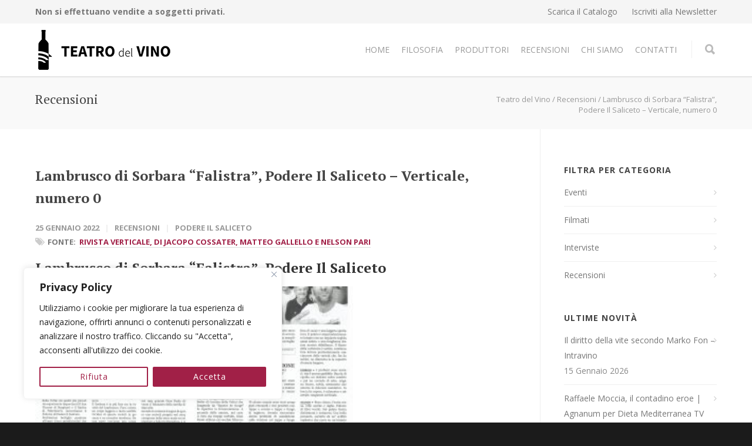

--- FILE ---
content_type: text/html; charset=UTF-8
request_url: https://teatrodelvino.it/2022/01/lambrusco-di-sorbara-falistra-podere-il-saliceto-verticale-numero-0/
body_size: 26441
content:
<!doctype html>
<html lang="it-IT">
<head>
<meta http-equiv="Content-Type" content="text/html; charset=UTF-8" />
<!-- Mobile Specific Metas & Favicons -->
<meta name="viewport" content="width=device-width, initial-scale=1, maximum-scale=1, user-scalable=0"><link rel="shortcut icon" href="https://teatrodelvino.it/wp-content/uploads/2018/02/favicon.png"><link rel="apple-touch-icon" href="https://teatrodelvino.it/wp-content/uploads/2018/02/56x56.png"><link rel="apple-touch-icon" sizes="120x120" href="https://teatrodelvino.it/wp-content/uploads/2018/02/120x120.png"><link rel="apple-touch-icon" sizes="76x76" href="https://teatrodelvino.it/wp-content/uploads/2018/02/76x76.png"><link rel="apple-touch-icon" sizes="152x152" href="https://teatrodelvino.it/wp-content/uploads/2018/02/152x152.png"><!-- WordPress Stuff -->
<title>Lambrusco di Sorbara &#8220;Falistra&#8221;, Podere Il Saliceto &#8211; Verticale, numero 0 &#8211; Teatro del Vino</title>
                        <script>
                            /* You can add more configuration options to webfontloader by previously defining the WebFontConfig with your options */
                            if ( typeof WebFontConfig === "undefined" ) {
                                WebFontConfig = new Object();
                            }
                            WebFontConfig['google'] = {families: ['Open+Sans:300,400,600,700,800,300italic,400italic,600italic,700italic,800italic', 'PT+Serif:400,700,400italic,700italic', 'Montserrat:700&subset=latin']};

                            (function() {
                                var wf = document.createElement( 'script' );
                                wf.src = 'https://teatrodelvino.it/wp-content/themes/unicon/framework/admin/ReduxCore/assets/js/webfont.js';
                                wf.type = 'text/javascript';
                                wf.async = 'true';
                                var s = document.getElementsByTagName( 'script' )[0];
                                s.parentNode.insertBefore( wf, s );
                            })();
                        </script>
                        <meta name='robots' content='max-image-preview:large' />
<link rel='dns-prefetch' href='//www.googletagmanager.com' />
<link rel="alternate" type="application/rss+xml" title="Teatro del Vino &raquo; Feed" href="https://teatrodelvino.it/feed/" />
<link rel="alternate" title="oEmbed (JSON)" type="application/json+oembed" href="https://teatrodelvino.it/wp-json/oembed/1.0/embed?url=https%3A%2F%2Fteatrodelvino.it%2F2022%2F01%2Flambrusco-di-sorbara-falistra-podere-il-saliceto-verticale-numero-0%2F" />
<link rel="alternate" title="oEmbed (XML)" type="text/xml+oembed" href="https://teatrodelvino.it/wp-json/oembed/1.0/embed?url=https%3A%2F%2Fteatrodelvino.it%2F2022%2F01%2Flambrusco-di-sorbara-falistra-podere-il-saliceto-verticale-numero-0%2F&#038;format=xml" />
<style id='wp-img-auto-sizes-contain-inline-css' type='text/css'>
img:is([sizes=auto i],[sizes^="auto," i]){contain-intrinsic-size:3000px 1500px}
/*# sourceURL=wp-img-auto-sizes-contain-inline-css */
</style>
<link rel='stylesheet' id='wppm-plugin-css-css' href='https://teatrodelvino.it/wp-content/plugins/wp-post-modules/assets/css/wppm.frontend.css' type='text/css' media='all' />
<style id='wp-emoji-styles-inline-css' type='text/css'>

	img.wp-smiley, img.emoji {
		display: inline !important;
		border: none !important;
		box-shadow: none !important;
		height: 1em !important;
		width: 1em !important;
		margin: 0 0.07em !important;
		vertical-align: -0.1em !important;
		background: none !important;
		padding: 0 !important;
	}
/*# sourceURL=wp-emoji-styles-inline-css */
</style>
<style id='wp-block-library-inline-css' type='text/css'>
:root{--wp-block-synced-color:#7a00df;--wp-block-synced-color--rgb:122,0,223;--wp-bound-block-color:var(--wp-block-synced-color);--wp-editor-canvas-background:#ddd;--wp-admin-theme-color:#007cba;--wp-admin-theme-color--rgb:0,124,186;--wp-admin-theme-color-darker-10:#006ba1;--wp-admin-theme-color-darker-10--rgb:0,107,160.5;--wp-admin-theme-color-darker-20:#005a87;--wp-admin-theme-color-darker-20--rgb:0,90,135;--wp-admin-border-width-focus:2px}@media (min-resolution:192dpi){:root{--wp-admin-border-width-focus:1.5px}}.wp-element-button{cursor:pointer}:root .has-very-light-gray-background-color{background-color:#eee}:root .has-very-dark-gray-background-color{background-color:#313131}:root .has-very-light-gray-color{color:#eee}:root .has-very-dark-gray-color{color:#313131}:root .has-vivid-green-cyan-to-vivid-cyan-blue-gradient-background{background:linear-gradient(135deg,#00d084,#0693e3)}:root .has-purple-crush-gradient-background{background:linear-gradient(135deg,#34e2e4,#4721fb 50%,#ab1dfe)}:root .has-hazy-dawn-gradient-background{background:linear-gradient(135deg,#faaca8,#dad0ec)}:root .has-subdued-olive-gradient-background{background:linear-gradient(135deg,#fafae1,#67a671)}:root .has-atomic-cream-gradient-background{background:linear-gradient(135deg,#fdd79a,#004a59)}:root .has-nightshade-gradient-background{background:linear-gradient(135deg,#330968,#31cdcf)}:root .has-midnight-gradient-background{background:linear-gradient(135deg,#020381,#2874fc)}:root{--wp--preset--font-size--normal:16px;--wp--preset--font-size--huge:42px}.has-regular-font-size{font-size:1em}.has-larger-font-size{font-size:2.625em}.has-normal-font-size{font-size:var(--wp--preset--font-size--normal)}.has-huge-font-size{font-size:var(--wp--preset--font-size--huge)}.has-text-align-center{text-align:center}.has-text-align-left{text-align:left}.has-text-align-right{text-align:right}.has-fit-text{white-space:nowrap!important}#end-resizable-editor-section{display:none}.aligncenter{clear:both}.items-justified-left{justify-content:flex-start}.items-justified-center{justify-content:center}.items-justified-right{justify-content:flex-end}.items-justified-space-between{justify-content:space-between}.screen-reader-text{border:0;clip-path:inset(50%);height:1px;margin:-1px;overflow:hidden;padding:0;position:absolute;width:1px;word-wrap:normal!important}.screen-reader-text:focus{background-color:#ddd;clip-path:none;color:#444;display:block;font-size:1em;height:auto;left:5px;line-height:normal;padding:15px 23px 14px;text-decoration:none;top:5px;width:auto;z-index:100000}html :where(.has-border-color){border-style:solid}html :where([style*=border-top-color]){border-top-style:solid}html :where([style*=border-right-color]){border-right-style:solid}html :where([style*=border-bottom-color]){border-bottom-style:solid}html :where([style*=border-left-color]){border-left-style:solid}html :where([style*=border-width]){border-style:solid}html :where([style*=border-top-width]){border-top-style:solid}html :where([style*=border-right-width]){border-right-style:solid}html :where([style*=border-bottom-width]){border-bottom-style:solid}html :where([style*=border-left-width]){border-left-style:solid}html :where(img[class*=wp-image-]){height:auto;max-width:100%}:where(figure){margin:0 0 1em}html :where(.is-position-sticky){--wp-admin--admin-bar--position-offset:var(--wp-admin--admin-bar--height,0px)}@media screen and (max-width:600px){html :where(.is-position-sticky){--wp-admin--admin-bar--position-offset:0px}}

/*# sourceURL=wp-block-library-inline-css */
</style><style id='global-styles-inline-css' type='text/css'>
:root{--wp--preset--aspect-ratio--square: 1;--wp--preset--aspect-ratio--4-3: 4/3;--wp--preset--aspect-ratio--3-4: 3/4;--wp--preset--aspect-ratio--3-2: 3/2;--wp--preset--aspect-ratio--2-3: 2/3;--wp--preset--aspect-ratio--16-9: 16/9;--wp--preset--aspect-ratio--9-16: 9/16;--wp--preset--color--black: #000000;--wp--preset--color--cyan-bluish-gray: #abb8c3;--wp--preset--color--white: #ffffff;--wp--preset--color--pale-pink: #f78da7;--wp--preset--color--vivid-red: #cf2e2e;--wp--preset--color--luminous-vivid-orange: #ff6900;--wp--preset--color--luminous-vivid-amber: #fcb900;--wp--preset--color--light-green-cyan: #7bdcb5;--wp--preset--color--vivid-green-cyan: #00d084;--wp--preset--color--pale-cyan-blue: #8ed1fc;--wp--preset--color--vivid-cyan-blue: #0693e3;--wp--preset--color--vivid-purple: #9b51e0;--wp--preset--gradient--vivid-cyan-blue-to-vivid-purple: linear-gradient(135deg,rgb(6,147,227) 0%,rgb(155,81,224) 100%);--wp--preset--gradient--light-green-cyan-to-vivid-green-cyan: linear-gradient(135deg,rgb(122,220,180) 0%,rgb(0,208,130) 100%);--wp--preset--gradient--luminous-vivid-amber-to-luminous-vivid-orange: linear-gradient(135deg,rgb(252,185,0) 0%,rgb(255,105,0) 100%);--wp--preset--gradient--luminous-vivid-orange-to-vivid-red: linear-gradient(135deg,rgb(255,105,0) 0%,rgb(207,46,46) 100%);--wp--preset--gradient--very-light-gray-to-cyan-bluish-gray: linear-gradient(135deg,rgb(238,238,238) 0%,rgb(169,184,195) 100%);--wp--preset--gradient--cool-to-warm-spectrum: linear-gradient(135deg,rgb(74,234,220) 0%,rgb(151,120,209) 20%,rgb(207,42,186) 40%,rgb(238,44,130) 60%,rgb(251,105,98) 80%,rgb(254,248,76) 100%);--wp--preset--gradient--blush-light-purple: linear-gradient(135deg,rgb(255,206,236) 0%,rgb(152,150,240) 100%);--wp--preset--gradient--blush-bordeaux: linear-gradient(135deg,rgb(254,205,165) 0%,rgb(254,45,45) 50%,rgb(107,0,62) 100%);--wp--preset--gradient--luminous-dusk: linear-gradient(135deg,rgb(255,203,112) 0%,rgb(199,81,192) 50%,rgb(65,88,208) 100%);--wp--preset--gradient--pale-ocean: linear-gradient(135deg,rgb(255,245,203) 0%,rgb(182,227,212) 50%,rgb(51,167,181) 100%);--wp--preset--gradient--electric-grass: linear-gradient(135deg,rgb(202,248,128) 0%,rgb(113,206,126) 100%);--wp--preset--gradient--midnight: linear-gradient(135deg,rgb(2,3,129) 0%,rgb(40,116,252) 100%);--wp--preset--font-size--small: 13px;--wp--preset--font-size--medium: 20px;--wp--preset--font-size--large: 36px;--wp--preset--font-size--x-large: 42px;--wp--preset--spacing--20: 0.44rem;--wp--preset--spacing--30: 0.67rem;--wp--preset--spacing--40: 1rem;--wp--preset--spacing--50: 1.5rem;--wp--preset--spacing--60: 2.25rem;--wp--preset--spacing--70: 3.38rem;--wp--preset--spacing--80: 5.06rem;--wp--preset--shadow--natural: 6px 6px 9px rgba(0, 0, 0, 0.2);--wp--preset--shadow--deep: 12px 12px 50px rgba(0, 0, 0, 0.4);--wp--preset--shadow--sharp: 6px 6px 0px rgba(0, 0, 0, 0.2);--wp--preset--shadow--outlined: 6px 6px 0px -3px rgb(255, 255, 255), 6px 6px rgb(0, 0, 0);--wp--preset--shadow--crisp: 6px 6px 0px rgb(0, 0, 0);}:where(.is-layout-flex){gap: 0.5em;}:where(.is-layout-grid){gap: 0.5em;}body .is-layout-flex{display: flex;}.is-layout-flex{flex-wrap: wrap;align-items: center;}.is-layout-flex > :is(*, div){margin: 0;}body .is-layout-grid{display: grid;}.is-layout-grid > :is(*, div){margin: 0;}:where(.wp-block-columns.is-layout-flex){gap: 2em;}:where(.wp-block-columns.is-layout-grid){gap: 2em;}:where(.wp-block-post-template.is-layout-flex){gap: 1.25em;}:where(.wp-block-post-template.is-layout-grid){gap: 1.25em;}.has-black-color{color: var(--wp--preset--color--black) !important;}.has-cyan-bluish-gray-color{color: var(--wp--preset--color--cyan-bluish-gray) !important;}.has-white-color{color: var(--wp--preset--color--white) !important;}.has-pale-pink-color{color: var(--wp--preset--color--pale-pink) !important;}.has-vivid-red-color{color: var(--wp--preset--color--vivid-red) !important;}.has-luminous-vivid-orange-color{color: var(--wp--preset--color--luminous-vivid-orange) !important;}.has-luminous-vivid-amber-color{color: var(--wp--preset--color--luminous-vivid-amber) !important;}.has-light-green-cyan-color{color: var(--wp--preset--color--light-green-cyan) !important;}.has-vivid-green-cyan-color{color: var(--wp--preset--color--vivid-green-cyan) !important;}.has-pale-cyan-blue-color{color: var(--wp--preset--color--pale-cyan-blue) !important;}.has-vivid-cyan-blue-color{color: var(--wp--preset--color--vivid-cyan-blue) !important;}.has-vivid-purple-color{color: var(--wp--preset--color--vivid-purple) !important;}.has-black-background-color{background-color: var(--wp--preset--color--black) !important;}.has-cyan-bluish-gray-background-color{background-color: var(--wp--preset--color--cyan-bluish-gray) !important;}.has-white-background-color{background-color: var(--wp--preset--color--white) !important;}.has-pale-pink-background-color{background-color: var(--wp--preset--color--pale-pink) !important;}.has-vivid-red-background-color{background-color: var(--wp--preset--color--vivid-red) !important;}.has-luminous-vivid-orange-background-color{background-color: var(--wp--preset--color--luminous-vivid-orange) !important;}.has-luminous-vivid-amber-background-color{background-color: var(--wp--preset--color--luminous-vivid-amber) !important;}.has-light-green-cyan-background-color{background-color: var(--wp--preset--color--light-green-cyan) !important;}.has-vivid-green-cyan-background-color{background-color: var(--wp--preset--color--vivid-green-cyan) !important;}.has-pale-cyan-blue-background-color{background-color: var(--wp--preset--color--pale-cyan-blue) !important;}.has-vivid-cyan-blue-background-color{background-color: var(--wp--preset--color--vivid-cyan-blue) !important;}.has-vivid-purple-background-color{background-color: var(--wp--preset--color--vivid-purple) !important;}.has-black-border-color{border-color: var(--wp--preset--color--black) !important;}.has-cyan-bluish-gray-border-color{border-color: var(--wp--preset--color--cyan-bluish-gray) !important;}.has-white-border-color{border-color: var(--wp--preset--color--white) !important;}.has-pale-pink-border-color{border-color: var(--wp--preset--color--pale-pink) !important;}.has-vivid-red-border-color{border-color: var(--wp--preset--color--vivid-red) !important;}.has-luminous-vivid-orange-border-color{border-color: var(--wp--preset--color--luminous-vivid-orange) !important;}.has-luminous-vivid-amber-border-color{border-color: var(--wp--preset--color--luminous-vivid-amber) !important;}.has-light-green-cyan-border-color{border-color: var(--wp--preset--color--light-green-cyan) !important;}.has-vivid-green-cyan-border-color{border-color: var(--wp--preset--color--vivid-green-cyan) !important;}.has-pale-cyan-blue-border-color{border-color: var(--wp--preset--color--pale-cyan-blue) !important;}.has-vivid-cyan-blue-border-color{border-color: var(--wp--preset--color--vivid-cyan-blue) !important;}.has-vivid-purple-border-color{border-color: var(--wp--preset--color--vivid-purple) !important;}.has-vivid-cyan-blue-to-vivid-purple-gradient-background{background: var(--wp--preset--gradient--vivid-cyan-blue-to-vivid-purple) !important;}.has-light-green-cyan-to-vivid-green-cyan-gradient-background{background: var(--wp--preset--gradient--light-green-cyan-to-vivid-green-cyan) !important;}.has-luminous-vivid-amber-to-luminous-vivid-orange-gradient-background{background: var(--wp--preset--gradient--luminous-vivid-amber-to-luminous-vivid-orange) !important;}.has-luminous-vivid-orange-to-vivid-red-gradient-background{background: var(--wp--preset--gradient--luminous-vivid-orange-to-vivid-red) !important;}.has-very-light-gray-to-cyan-bluish-gray-gradient-background{background: var(--wp--preset--gradient--very-light-gray-to-cyan-bluish-gray) !important;}.has-cool-to-warm-spectrum-gradient-background{background: var(--wp--preset--gradient--cool-to-warm-spectrum) !important;}.has-blush-light-purple-gradient-background{background: var(--wp--preset--gradient--blush-light-purple) !important;}.has-blush-bordeaux-gradient-background{background: var(--wp--preset--gradient--blush-bordeaux) !important;}.has-luminous-dusk-gradient-background{background: var(--wp--preset--gradient--luminous-dusk) !important;}.has-pale-ocean-gradient-background{background: var(--wp--preset--gradient--pale-ocean) !important;}.has-electric-grass-gradient-background{background: var(--wp--preset--gradient--electric-grass) !important;}.has-midnight-gradient-background{background: var(--wp--preset--gradient--midnight) !important;}.has-small-font-size{font-size: var(--wp--preset--font-size--small) !important;}.has-medium-font-size{font-size: var(--wp--preset--font-size--medium) !important;}.has-large-font-size{font-size: var(--wp--preset--font-size--large) !important;}.has-x-large-font-size{font-size: var(--wp--preset--font-size--x-large) !important;}
/*# sourceURL=global-styles-inline-css */
</style>

<style id='classic-theme-styles-inline-css' type='text/css'>
/*! This file is auto-generated */
.wp-block-button__link{color:#fff;background-color:#32373c;border-radius:9999px;box-shadow:none;text-decoration:none;padding:calc(.667em + 2px) calc(1.333em + 2px);font-size:1.125em}.wp-block-file__button{background:#32373c;color:#fff;text-decoration:none}
/*# sourceURL=/wp-includes/css/classic-themes.min.css */
</style>
<link rel='stylesheet' id='contact-form-7-css' href='https://teatrodelvino.it/wp-content/plugins/contact-form-7/includes/css/styles.css?ver=6.1.4' type='text/css' media='all' />
<link rel='stylesheet' id='stylesheet-css' href='https://teatrodelvino.it/wp-content/themes/unicon/style.css?ver=1' type='text/css' media='all' />
<link rel='stylesheet' id='js_composer_front-css' href='https://teatrodelvino.it/wp-content/plugins/js_composer/assets/css/js_composer.min.css?ver=8.7.2' type='text/css' media='all' />
<link rel='stylesheet' id='shortcodes-css' href='https://teatrodelvino.it/wp-content/themes/unicon/framework/css/shortcodes.css?ver=6.9' type='text/css' media='all' />
<link rel='stylesheet' id='responsive-css' href='https://teatrodelvino.it/wp-content/themes/unicon/framework/css/responsive.css?ver=6.9' type='text/css' media='all' />
<script type="text/javascript" src="https://teatrodelvino.it/wp-includes/js/jquery/jquery.min.js?ver=3.7.1" id="jquery-core-js"></script>
<script type="text/javascript" src="https://teatrodelvino.it/wp-includes/js/jquery/jquery-migrate.min.js?ver=3.4.1" id="jquery-migrate-js"></script>
<script type="text/javascript" id="cookie-law-info-js-extra">
/* <![CDATA[ */
var _ckyConfig = {"_ipData":[],"_assetsURL":"https://teatrodelvino.it/wp-content/plugins/cookie-law-info/lite/frontend/images/","_publicURL":"https://teatrodelvino.it","_expiry":"365","_categories":[{"name":"Necessary","slug":"necessary","isNecessary":true,"ccpaDoNotSell":true,"cookies":[],"active":true,"defaultConsent":{"gdpr":true,"ccpa":true}},{"name":"Functional","slug":"functional","isNecessary":false,"ccpaDoNotSell":true,"cookies":[],"active":true,"defaultConsent":{"gdpr":false,"ccpa":false}},{"name":"Analytics","slug":"analytics","isNecessary":false,"ccpaDoNotSell":true,"cookies":[],"active":true,"defaultConsent":{"gdpr":false,"ccpa":false}},{"name":"Performance","slug":"performance","isNecessary":false,"ccpaDoNotSell":true,"cookies":[],"active":true,"defaultConsent":{"gdpr":false,"ccpa":false}},{"name":"Advertisement","slug":"advertisement","isNecessary":false,"ccpaDoNotSell":true,"cookies":[],"active":true,"defaultConsent":{"gdpr":false,"ccpa":false}}],"_activeLaw":"gdpr","_rootDomain":"","_block":"1","_showBanner":"1","_bannerConfig":{"settings":{"type":"box","preferenceCenterType":"popup","position":"bottom-left","applicableLaw":"gdpr"},"behaviours":{"reloadBannerOnAccept":false,"loadAnalyticsByDefault":false,"animations":{"onLoad":"animate","onHide":"sticky"}},"config":{"revisitConsent":{"status":true,"tag":"revisit-consent","position":"bottom-left","meta":{"url":"#"},"styles":{"background-color":"#a12047"},"elements":{"title":{"type":"text","tag":"revisit-consent-title","status":true,"styles":{"color":"#0056a7"}}}},"preferenceCenter":{"toggle":{"status":true,"tag":"detail-category-toggle","type":"toggle","states":{"active":{"styles":{"background-color":"#1863DC"}},"inactive":{"styles":{"background-color":"#D0D5D2"}}}}},"categoryPreview":{"status":false,"toggle":{"status":true,"tag":"detail-category-preview-toggle","type":"toggle","states":{"active":{"styles":{"background-color":"#1863DC"}},"inactive":{"styles":{"background-color":"#D0D5D2"}}}}},"videoPlaceholder":{"status":true,"styles":{"background-color":"#000000","border-color":"#000000","color":"#ffffff"}},"readMore":{"status":false,"tag":"readmore-button","type":"link","meta":{"noFollow":true,"newTab":true},"styles":{"color":"#a12047","background-color":"transparent","border-color":"transparent"}},"showMore":{"status":true,"tag":"show-desc-button","type":"button","styles":{"color":"#1863DC"}},"showLess":{"status":true,"tag":"hide-desc-button","type":"button","styles":{"color":"#1863DC"}},"alwaysActive":{"status":true,"tag":"always-active","styles":{"color":"#008000"}},"manualLinks":{"status":true,"tag":"manual-links","type":"link","styles":{"color":"#1863DC"}},"auditTable":{"status":true},"optOption":{"status":true,"toggle":{"status":true,"tag":"optout-option-toggle","type":"toggle","states":{"active":{"styles":{"background-color":"#1863dc"}},"inactive":{"styles":{"background-color":"#FFFFFF"}}}}}}},"_version":"3.3.9.1","_logConsent":"1","_tags":[{"tag":"accept-button","styles":{"color":"#FFFFFF","background-color":"#a12047","border-color":"#a12047"}},{"tag":"reject-button","styles":{"color":"#a12047","background-color":"transparent","border-color":"#a12047"}},{"tag":"settings-button","styles":{"color":"#a12047","background-color":"transparent","border-color":"#a12047"}},{"tag":"readmore-button","styles":{"color":"#a12047","background-color":"transparent","border-color":"transparent"}},{"tag":"donotsell-button","styles":{"color":"#1863DC","background-color":"transparent","border-color":"transparent"}},{"tag":"show-desc-button","styles":{"color":"#1863DC"}},{"tag":"hide-desc-button","styles":{"color":"#1863DC"}},{"tag":"cky-always-active","styles":[]},{"tag":"cky-link","styles":[]},{"tag":"accept-button","styles":{"color":"#FFFFFF","background-color":"#a12047","border-color":"#a12047"}},{"tag":"revisit-consent","styles":{"background-color":"#a12047"}}],"_shortCodes":[{"key":"cky_readmore","content":"\u003Ca href=\"#\" class=\"cky-policy\" aria-label=\"Cookie Policy\" target=\"_blank\" rel=\"noopener\" data-cky-tag=\"readmore-button\"\u003ECookie Policy\u003C/a\u003E","tag":"readmore-button","status":false,"attributes":{"rel":"nofollow","target":"_blank"}},{"key":"cky_show_desc","content":"\u003Cbutton class=\"cky-show-desc-btn\" data-cky-tag=\"show-desc-button\" aria-label=\"Show more\"\u003EShow more\u003C/button\u003E","tag":"show-desc-button","status":true,"attributes":[]},{"key":"cky_hide_desc","content":"\u003Cbutton class=\"cky-show-desc-btn\" data-cky-tag=\"hide-desc-button\" aria-label=\"Show less\"\u003EShow less\u003C/button\u003E","tag":"hide-desc-button","status":true,"attributes":[]},{"key":"cky_optout_show_desc","content":"[cky_optout_show_desc]","tag":"optout-show-desc-button","status":true,"attributes":[]},{"key":"cky_optout_hide_desc","content":"[cky_optout_hide_desc]","tag":"optout-hide-desc-button","status":true,"attributes":[]},{"key":"cky_category_toggle_label","content":"[cky_{{status}}_category_label] [cky_preference_{{category_slug}}_title]","tag":"","status":true,"attributes":[]},{"key":"cky_enable_category_label","content":"Enable","tag":"","status":true,"attributes":[]},{"key":"cky_disable_category_label","content":"Disable","tag":"","status":true,"attributes":[]},{"key":"cky_video_placeholder","content":"\u003Cdiv class=\"video-placeholder-normal\" data-cky-tag=\"video-placeholder\" id=\"[UNIQUEID]\"\u003E\u003Cp class=\"video-placeholder-text-normal\" data-cky-tag=\"placeholder-title\"\u003EPer favore accetta i cookies per proseguire\u003C/p\u003E\u003C/div\u003E","tag":"","status":true,"attributes":[]},{"key":"cky_enable_optout_label","content":"Enable","tag":"","status":true,"attributes":[]},{"key":"cky_disable_optout_label","content":"Disable","tag":"","status":true,"attributes":[]},{"key":"cky_optout_toggle_label","content":"[cky_{{status}}_optout_label] [cky_optout_option_title]","tag":"","status":true,"attributes":[]},{"key":"cky_optout_option_title","content":"Do Not Sell or Share My Personal Information","tag":"","status":true,"attributes":[]},{"key":"cky_optout_close_label","content":"Close","tag":"","status":true,"attributes":[]},{"key":"cky_preference_close_label","content":"Close","tag":"","status":true,"attributes":[]}],"_rtl":"","_language":"en","_providersToBlock":[]};
var _ckyStyles = {"css":".cky-overlay{background: #000000; opacity: 0.4; position: fixed; top: 0; left: 0; width: 100%; height: 100%; z-index: 99999999;}.cky-hide{display: none;}.cky-btn-revisit-wrapper{display: flex; align-items: center; justify-content: center; background: #0056a7; width: 45px; height: 45px; border-radius: 50%; position: fixed; z-index: 999999; cursor: pointer;}.cky-revisit-bottom-left{bottom: 15px; left: 15px;}.cky-revisit-bottom-right{bottom: 15px; right: 15px;}.cky-btn-revisit-wrapper .cky-btn-revisit{display: flex; align-items: center; justify-content: center; background: none; border: none; cursor: pointer; position: relative; margin: 0; padding: 0;}.cky-btn-revisit-wrapper .cky-btn-revisit img{max-width: fit-content; margin: 0; height: 30px; width: 30px;}.cky-revisit-bottom-left:hover::before{content: attr(data-tooltip); position: absolute; background: #4e4b66; color: #ffffff; left: calc(100% + 7px); font-size: 12px; line-height: 16px; width: max-content; padding: 4px 8px; border-radius: 4px;}.cky-revisit-bottom-left:hover::after{position: absolute; content: \"\"; border: 5px solid transparent; left: calc(100% + 2px); border-left-width: 0; border-right-color: #4e4b66;}.cky-revisit-bottom-right:hover::before{content: attr(data-tooltip); position: absolute; background: #4e4b66; color: #ffffff; right: calc(100% + 7px); font-size: 12px; line-height: 16px; width: max-content; padding: 4px 8px; border-radius: 4px;}.cky-revisit-bottom-right:hover::after{position: absolute; content: \"\"; border: 5px solid transparent; right: calc(100% + 2px); border-right-width: 0; border-left-color: #4e4b66;}.cky-revisit-hide{display: none;}.cky-consent-container{position: fixed; width: 440px; box-sizing: border-box; z-index: 9999999; border-radius: 6px;}.cky-consent-container .cky-consent-bar{background: #ffffff; border: 1px solid; padding: 20px 26px; box-shadow: 0 -1px 10px 0 #acabab4d; border-radius: 6px;}.cky-box-bottom-left{bottom: 40px; left: 40px;}.cky-box-bottom-right{bottom: 40px; right: 40px;}.cky-box-top-left{top: 40px; left: 40px;}.cky-box-top-right{top: 40px; right: 40px;}.cky-custom-brand-logo-wrapper .cky-custom-brand-logo{width: 100px; height: auto; margin: 0 0 12px 0;}.cky-notice .cky-title{color: #212121; font-weight: 700; font-size: 18px; line-height: 24px; margin: 0 0 12px 0;}.cky-notice-des *,.cky-preference-content-wrapper *,.cky-accordion-header-des *,.cky-gpc-wrapper .cky-gpc-desc *{font-size: 14px;}.cky-notice-des{color: #212121; font-size: 14px; line-height: 24px; font-weight: 400;}.cky-notice-des img{height: 25px; width: 25px;}.cky-consent-bar .cky-notice-des p,.cky-gpc-wrapper .cky-gpc-desc p,.cky-preference-body-wrapper .cky-preference-content-wrapper p,.cky-accordion-header-wrapper .cky-accordion-header-des p,.cky-cookie-des-table li div:last-child p{color: inherit; margin-top: 0; overflow-wrap: break-word;}.cky-notice-des P:last-child,.cky-preference-content-wrapper p:last-child,.cky-cookie-des-table li div:last-child p:last-child,.cky-gpc-wrapper .cky-gpc-desc p:last-child{margin-bottom: 0;}.cky-notice-des a.cky-policy,.cky-notice-des button.cky-policy{font-size: 14px; color: #1863dc; white-space: nowrap; cursor: pointer; background: transparent; border: 1px solid; text-decoration: underline;}.cky-notice-des button.cky-policy{padding: 0;}.cky-notice-des a.cky-policy:focus-visible,.cky-notice-des button.cky-policy:focus-visible,.cky-preference-content-wrapper .cky-show-desc-btn:focus-visible,.cky-accordion-header .cky-accordion-btn:focus-visible,.cky-preference-header .cky-btn-close:focus-visible,.cky-switch input[type=\"checkbox\"]:focus-visible,.cky-footer-wrapper a:focus-visible,.cky-btn:focus-visible{outline: 2px solid #1863dc; outline-offset: 2px;}.cky-btn:focus:not(:focus-visible),.cky-accordion-header .cky-accordion-btn:focus:not(:focus-visible),.cky-preference-content-wrapper .cky-show-desc-btn:focus:not(:focus-visible),.cky-btn-revisit-wrapper .cky-btn-revisit:focus:not(:focus-visible),.cky-preference-header .cky-btn-close:focus:not(:focus-visible),.cky-consent-bar .cky-banner-btn-close:focus:not(:focus-visible){outline: 0;}button.cky-show-desc-btn:not(:hover):not(:active){color: #1863dc; background: transparent;}button.cky-accordion-btn:not(:hover):not(:active),button.cky-banner-btn-close:not(:hover):not(:active),button.cky-btn-revisit:not(:hover):not(:active),button.cky-btn-close:not(:hover):not(:active){background: transparent;}.cky-consent-bar button:hover,.cky-modal.cky-modal-open button:hover,.cky-consent-bar button:focus,.cky-modal.cky-modal-open button:focus{text-decoration: none;}.cky-notice-btn-wrapper{display: flex; justify-content: flex-start; align-items: center; flex-wrap: wrap; margin-top: 16px;}.cky-notice-btn-wrapper .cky-btn{text-shadow: none; box-shadow: none;}.cky-btn{flex: auto; max-width: 100%; font-size: 14px; font-family: inherit; line-height: 24px; padding: 8px; font-weight: 500; margin: 0 8px 0 0; border-radius: 2px; cursor: pointer; text-align: center; text-transform: none; min-height: 0;}.cky-btn:hover{opacity: 0.8;}.cky-btn-customize{color: #1863dc; background: transparent; border: 2px solid #1863dc;}.cky-btn-reject{color: #1863dc; background: transparent; border: 2px solid #1863dc;}.cky-btn-accept{background: #1863dc; color: #ffffff; border: 2px solid #1863dc;}.cky-btn:last-child{margin-right: 0;}@media (max-width: 576px){.cky-box-bottom-left{bottom: 0; left: 0;}.cky-box-bottom-right{bottom: 0; right: 0;}.cky-box-top-left{top: 0; left: 0;}.cky-box-top-right{top: 0; right: 0;}}@media (max-width: 440px){.cky-box-bottom-left, .cky-box-bottom-right, .cky-box-top-left, .cky-box-top-right{width: 100%; max-width: 100%;}.cky-consent-container .cky-consent-bar{padding: 20px 0;}.cky-custom-brand-logo-wrapper, .cky-notice .cky-title, .cky-notice-des, .cky-notice-btn-wrapper{padding: 0 24px;}.cky-notice-des{max-height: 40vh; overflow-y: scroll;}.cky-notice-btn-wrapper{flex-direction: column; margin-top: 0;}.cky-btn{width: 100%; margin: 10px 0 0 0;}.cky-notice-btn-wrapper .cky-btn-customize{order: 2;}.cky-notice-btn-wrapper .cky-btn-reject{order: 3;}.cky-notice-btn-wrapper .cky-btn-accept{order: 1; margin-top: 16px;}}@media (max-width: 352px){.cky-notice .cky-title{font-size: 16px;}.cky-notice-des *{font-size: 12px;}.cky-notice-des, .cky-btn{font-size: 12px;}}.cky-modal.cky-modal-open{display: flex; visibility: visible; -webkit-transform: translate(-50%, -50%); -moz-transform: translate(-50%, -50%); -ms-transform: translate(-50%, -50%); -o-transform: translate(-50%, -50%); transform: translate(-50%, -50%); top: 50%; left: 50%; transition: all 1s ease;}.cky-modal{box-shadow: 0 32px 68px rgba(0, 0, 0, 0.3); margin: 0 auto; position: fixed; max-width: 100%; background: #ffffff; top: 50%; box-sizing: border-box; border-radius: 6px; z-index: 999999999; color: #212121; -webkit-transform: translate(-50%, 100%); -moz-transform: translate(-50%, 100%); -ms-transform: translate(-50%, 100%); -o-transform: translate(-50%, 100%); transform: translate(-50%, 100%); visibility: hidden; transition: all 0s ease;}.cky-preference-center{max-height: 79vh; overflow: hidden; width: 845px; overflow: hidden; flex: 1 1 0; display: flex; flex-direction: column; border-radius: 6px;}.cky-preference-header{display: flex; align-items: center; justify-content: space-between; padding: 22px 24px; border-bottom: 1px solid;}.cky-preference-header .cky-preference-title{font-size: 18px; font-weight: 700; line-height: 24px;}.cky-preference-header .cky-btn-close{margin: 0; cursor: pointer; vertical-align: middle; padding: 0; background: none; border: none; width: auto; height: auto; min-height: 0; line-height: 0; text-shadow: none; box-shadow: none;}.cky-preference-header .cky-btn-close img{margin: 0; height: 10px; width: 10px;}.cky-preference-body-wrapper{padding: 0 24px; flex: 1; overflow: auto; box-sizing: border-box;}.cky-preference-content-wrapper,.cky-gpc-wrapper .cky-gpc-desc{font-size: 14px; line-height: 24px; font-weight: 400; padding: 12px 0;}.cky-preference-content-wrapper{border-bottom: 1px solid;}.cky-preference-content-wrapper img{height: 25px; width: 25px;}.cky-preference-content-wrapper .cky-show-desc-btn{font-size: 14px; font-family: inherit; color: #1863dc; text-decoration: none; line-height: 24px; padding: 0; margin: 0; white-space: nowrap; cursor: pointer; background: transparent; border-color: transparent; text-transform: none; min-height: 0; text-shadow: none; box-shadow: none;}.cky-accordion-wrapper{margin-bottom: 10px;}.cky-accordion{border-bottom: 1px solid;}.cky-accordion:last-child{border-bottom: none;}.cky-accordion .cky-accordion-item{display: flex; margin-top: 10px;}.cky-accordion .cky-accordion-body{display: none;}.cky-accordion.cky-accordion-active .cky-accordion-body{display: block; padding: 0 22px; margin-bottom: 16px;}.cky-accordion-header-wrapper{cursor: pointer; width: 100%;}.cky-accordion-item .cky-accordion-header{display: flex; justify-content: space-between; align-items: center;}.cky-accordion-header .cky-accordion-btn{font-size: 16px; font-family: inherit; color: #212121; line-height: 24px; background: none; border: none; font-weight: 700; padding: 0; margin: 0; cursor: pointer; text-transform: none; min-height: 0; text-shadow: none; box-shadow: none;}.cky-accordion-header .cky-always-active{color: #008000; font-weight: 600; line-height: 24px; font-size: 14px;}.cky-accordion-header-des{font-size: 14px; line-height: 24px; margin: 10px 0 16px 0;}.cky-accordion-chevron{margin-right: 22px; position: relative; cursor: pointer;}.cky-accordion-chevron-hide{display: none;}.cky-accordion .cky-accordion-chevron i::before{content: \"\"; position: absolute; border-right: 1.4px solid; border-bottom: 1.4px solid; border-color: inherit; height: 6px; width: 6px; -webkit-transform: rotate(-45deg); -moz-transform: rotate(-45deg); -ms-transform: rotate(-45deg); -o-transform: rotate(-45deg); transform: rotate(-45deg); transition: all 0.2s ease-in-out; top: 8px;}.cky-accordion.cky-accordion-active .cky-accordion-chevron i::before{-webkit-transform: rotate(45deg); -moz-transform: rotate(45deg); -ms-transform: rotate(45deg); -o-transform: rotate(45deg); transform: rotate(45deg);}.cky-audit-table{background: #f4f4f4; border-radius: 6px;}.cky-audit-table .cky-empty-cookies-text{color: inherit; font-size: 12px; line-height: 24px; margin: 0; padding: 10px;}.cky-audit-table .cky-cookie-des-table{font-size: 12px; line-height: 24px; font-weight: normal; padding: 15px 10px; border-bottom: 1px solid; border-bottom-color: inherit; margin: 0;}.cky-audit-table .cky-cookie-des-table:last-child{border-bottom: none;}.cky-audit-table .cky-cookie-des-table li{list-style-type: none; display: flex; padding: 3px 0;}.cky-audit-table .cky-cookie-des-table li:first-child{padding-top: 0;}.cky-cookie-des-table li div:first-child{width: 100px; font-weight: 600; word-break: break-word; word-wrap: break-word;}.cky-cookie-des-table li div:last-child{flex: 1; word-break: break-word; word-wrap: break-word; margin-left: 8px;}.cky-footer-shadow{display: block; width: 100%; height: 40px; background: linear-gradient(180deg, rgba(255, 255, 255, 0) 0%, #ffffff 100%); position: absolute; bottom: calc(100% - 1px);}.cky-footer-wrapper{position: relative;}.cky-prefrence-btn-wrapper{display: flex; flex-wrap: wrap; align-items: center; justify-content: center; padding: 22px 24px; border-top: 1px solid;}.cky-prefrence-btn-wrapper .cky-btn{flex: auto; max-width: 100%; text-shadow: none; box-shadow: none;}.cky-btn-preferences{color: #1863dc; background: transparent; border: 2px solid #1863dc;}.cky-preference-header,.cky-preference-body-wrapper,.cky-preference-content-wrapper,.cky-accordion-wrapper,.cky-accordion,.cky-accordion-wrapper,.cky-footer-wrapper,.cky-prefrence-btn-wrapper{border-color: inherit;}@media (max-width: 845px){.cky-modal{max-width: calc(100% - 16px);}}@media (max-width: 576px){.cky-modal{max-width: 100%;}.cky-preference-center{max-height: 100vh;}.cky-prefrence-btn-wrapper{flex-direction: column;}.cky-accordion.cky-accordion-active .cky-accordion-body{padding-right: 0;}.cky-prefrence-btn-wrapper .cky-btn{width: 100%; margin: 10px 0 0 0;}.cky-prefrence-btn-wrapper .cky-btn-reject{order: 3;}.cky-prefrence-btn-wrapper .cky-btn-accept{order: 1; margin-top: 0;}.cky-prefrence-btn-wrapper .cky-btn-preferences{order: 2;}}@media (max-width: 425px){.cky-accordion-chevron{margin-right: 15px;}.cky-notice-btn-wrapper{margin-top: 0;}.cky-accordion.cky-accordion-active .cky-accordion-body{padding: 0 15px;}}@media (max-width: 352px){.cky-preference-header .cky-preference-title{font-size: 16px;}.cky-preference-header{padding: 16px 24px;}.cky-preference-content-wrapper *, .cky-accordion-header-des *{font-size: 12px;}.cky-preference-content-wrapper, .cky-preference-content-wrapper .cky-show-more, .cky-accordion-header .cky-always-active, .cky-accordion-header-des, .cky-preference-content-wrapper .cky-show-desc-btn, .cky-notice-des a.cky-policy{font-size: 12px;}.cky-accordion-header .cky-accordion-btn{font-size: 14px;}}.cky-switch{display: flex;}.cky-switch input[type=\"checkbox\"]{position: relative; width: 44px; height: 24px; margin: 0; background: #d0d5d2; -webkit-appearance: none; border-radius: 50px; cursor: pointer; outline: 0; border: none; top: 0;}.cky-switch input[type=\"checkbox\"]:checked{background: #1863dc;}.cky-switch input[type=\"checkbox\"]:before{position: absolute; content: \"\"; height: 20px; width: 20px; left: 2px; bottom: 2px; border-radius: 50%; background-color: white; -webkit-transition: 0.4s; transition: 0.4s; margin: 0;}.cky-switch input[type=\"checkbox\"]:after{display: none;}.cky-switch input[type=\"checkbox\"]:checked:before{-webkit-transform: translateX(20px); -ms-transform: translateX(20px); transform: translateX(20px);}@media (max-width: 425px){.cky-switch input[type=\"checkbox\"]{width: 38px; height: 21px;}.cky-switch input[type=\"checkbox\"]:before{height: 17px; width: 17px;}.cky-switch input[type=\"checkbox\"]:checked:before{-webkit-transform: translateX(17px); -ms-transform: translateX(17px); transform: translateX(17px);}}.cky-consent-bar .cky-banner-btn-close{position: absolute; right: 9px; top: 5px; background: none; border: none; cursor: pointer; padding: 0; margin: 0; min-height: 0; line-height: 0; height: auto; width: auto; text-shadow: none; box-shadow: none;}.cky-consent-bar .cky-banner-btn-close img{height: 9px; width: 9px; margin: 0;}.cky-notice-group{font-size: 14px; line-height: 24px; font-weight: 400; color: #212121;}.cky-notice-btn-wrapper .cky-btn-do-not-sell{font-size: 14px; line-height: 24px; padding: 6px 0; margin: 0; font-weight: 500; background: none; border-radius: 2px; border: none; cursor: pointer; text-align: left; color: #1863dc; background: transparent; border-color: transparent; box-shadow: none; text-shadow: none;}.cky-consent-bar .cky-banner-btn-close:focus-visible,.cky-notice-btn-wrapper .cky-btn-do-not-sell:focus-visible,.cky-opt-out-btn-wrapper .cky-btn:focus-visible,.cky-opt-out-checkbox-wrapper input[type=\"checkbox\"].cky-opt-out-checkbox:focus-visible{outline: 2px solid #1863dc; outline-offset: 2px;}@media (max-width: 440px){.cky-consent-container{width: 100%;}}@media (max-width: 352px){.cky-notice-des a.cky-policy, .cky-notice-btn-wrapper .cky-btn-do-not-sell{font-size: 12px;}}.cky-opt-out-wrapper{padding: 12px 0;}.cky-opt-out-wrapper .cky-opt-out-checkbox-wrapper{display: flex; align-items: center;}.cky-opt-out-checkbox-wrapper .cky-opt-out-checkbox-label{font-size: 16px; font-weight: 700; line-height: 24px; margin: 0 0 0 12px; cursor: pointer;}.cky-opt-out-checkbox-wrapper input[type=\"checkbox\"].cky-opt-out-checkbox{background-color: #ffffff; border: 1px solid black; width: 20px; height: 18.5px; margin: 0; -webkit-appearance: none; position: relative; display: flex; align-items: center; justify-content: center; border-radius: 2px; cursor: pointer;}.cky-opt-out-checkbox-wrapper input[type=\"checkbox\"].cky-opt-out-checkbox:checked{background-color: #1863dc; border: none;}.cky-opt-out-checkbox-wrapper input[type=\"checkbox\"].cky-opt-out-checkbox:checked::after{left: 6px; bottom: 4px; width: 7px; height: 13px; border: solid #ffffff; border-width: 0 3px 3px 0; border-radius: 2px; -webkit-transform: rotate(45deg); -ms-transform: rotate(45deg); transform: rotate(45deg); content: \"\"; position: absolute; box-sizing: border-box;}.cky-opt-out-checkbox-wrapper.cky-disabled .cky-opt-out-checkbox-label,.cky-opt-out-checkbox-wrapper.cky-disabled input[type=\"checkbox\"].cky-opt-out-checkbox{cursor: no-drop;}.cky-gpc-wrapper{margin: 0 0 0 32px;}.cky-footer-wrapper .cky-opt-out-btn-wrapper{display: flex; flex-wrap: wrap; align-items: center; justify-content: center; padding: 22px 24px;}.cky-opt-out-btn-wrapper .cky-btn{flex: auto; max-width: 100%; text-shadow: none; box-shadow: none;}.cky-opt-out-btn-wrapper .cky-btn-cancel{border: 1px solid #dedfe0; background: transparent; color: #858585;}.cky-opt-out-btn-wrapper .cky-btn-confirm{background: #1863dc; color: #ffffff; border: 1px solid #1863dc;}@media (max-width: 352px){.cky-opt-out-checkbox-wrapper .cky-opt-out-checkbox-label{font-size: 14px;}.cky-gpc-wrapper .cky-gpc-desc, .cky-gpc-wrapper .cky-gpc-desc *{font-size: 12px;}.cky-opt-out-checkbox-wrapper input[type=\"checkbox\"].cky-opt-out-checkbox{width: 16px; height: 16px;}.cky-opt-out-checkbox-wrapper input[type=\"checkbox\"].cky-opt-out-checkbox:checked::after{left: 5px; bottom: 4px; width: 3px; height: 9px;}.cky-gpc-wrapper{margin: 0 0 0 28px;}}.video-placeholder-youtube{background-size: 100% 100%; background-position: center; background-repeat: no-repeat; background-color: #b2b0b059; position: relative; display: flex; align-items: center; justify-content: center; max-width: 100%;}.video-placeholder-text-youtube{text-align: center; align-items: center; padding: 10px 16px; background-color: #000000cc; color: #ffffff; border: 1px solid; border-radius: 2px; cursor: pointer;}.video-placeholder-normal{background-image: url(\"/wp-content/plugins/cookie-law-info/lite/frontend/images/placeholder.svg\"); background-size: 80px; background-position: center; background-repeat: no-repeat; background-color: #b2b0b059; position: relative; display: flex; align-items: flex-end; justify-content: center; max-width: 100%;}.video-placeholder-text-normal{align-items: center; padding: 10px 16px; text-align: center; border: 1px solid; border-radius: 2px; cursor: pointer;}.cky-rtl{direction: rtl; text-align: right;}.cky-rtl .cky-banner-btn-close{left: 9px; right: auto;}.cky-rtl .cky-notice-btn-wrapper .cky-btn:last-child{margin-right: 8px;}.cky-rtl .cky-notice-btn-wrapper .cky-btn:first-child{margin-right: 0;}.cky-rtl .cky-notice-btn-wrapper{margin-left: 0; margin-right: 15px;}.cky-rtl .cky-prefrence-btn-wrapper .cky-btn{margin-right: 8px;}.cky-rtl .cky-prefrence-btn-wrapper .cky-btn:first-child{margin-right: 0;}.cky-rtl .cky-accordion .cky-accordion-chevron i::before{border: none; border-left: 1.4px solid; border-top: 1.4px solid; left: 12px;}.cky-rtl .cky-accordion.cky-accordion-active .cky-accordion-chevron i::before{-webkit-transform: rotate(-135deg); -moz-transform: rotate(-135deg); -ms-transform: rotate(-135deg); -o-transform: rotate(-135deg); transform: rotate(-135deg);}@media (max-width: 768px){.cky-rtl .cky-notice-btn-wrapper{margin-right: 0;}}@media (max-width: 576px){.cky-rtl .cky-notice-btn-wrapper .cky-btn:last-child{margin-right: 0;}.cky-rtl .cky-prefrence-btn-wrapper .cky-btn{margin-right: 0;}.cky-rtl .cky-accordion.cky-accordion-active .cky-accordion-body{padding: 0 22px 0 0;}}@media (max-width: 425px){.cky-rtl .cky-accordion.cky-accordion-active .cky-accordion-body{padding: 0 15px 0 0;}}.cky-rtl .cky-opt-out-btn-wrapper .cky-btn{margin-right: 12px;}.cky-rtl .cky-opt-out-btn-wrapper .cky-btn:first-child{margin-right: 0;}.cky-rtl .cky-opt-out-checkbox-wrapper .cky-opt-out-checkbox-label{margin: 0 12px 0 0;}"};
//# sourceURL=cookie-law-info-js-extra
/* ]]> */
</script>
<script type="text/javascript" src="https://teatrodelvino.it/wp-content/plugins/cookie-law-info/lite/frontend/js/script.min.js?ver=3.3.9.1" id="cookie-law-info-js"></script>

<!-- Snippet del tag Google (gtag.js) aggiunto da Site Kit -->
<!-- Snippet Google Analytics aggiunto da Site Kit -->
<script type="text/javascript" src="https://www.googletagmanager.com/gtag/js?id=G-CZB65PDJ80" id="google_gtagjs-js" async></script>
<script type="text/javascript" id="google_gtagjs-js-after">
/* <![CDATA[ */
window.dataLayer = window.dataLayer || [];function gtag(){dataLayer.push(arguments);}
gtag("set","linker",{"domains":["teatrodelvino.it"]});
gtag("js", new Date());
gtag("set", "developer_id.dZTNiMT", true);
gtag("config", "G-CZB65PDJ80");
//# sourceURL=google_gtagjs-js-after
/* ]]> */
</script>
<script></script><link rel="https://api.w.org/" href="https://teatrodelvino.it/wp-json/" /><link rel="alternate" title="JSON" type="application/json" href="https://teatrodelvino.it/wp-json/wp/v2/posts/21315" /><link rel="EditURI" type="application/rsd+xml" title="RSD" href="https://teatrodelvino.it/xmlrpc.php?rsd" />
<meta name="generator" content="WordPress 6.9" />
<link rel="canonical" href="https://teatrodelvino.it/2022/01/lambrusco-di-sorbara-falistra-podere-il-saliceto-verticale-numero-0/" />
<link rel='shortlink' href='https://teatrodelvino.it/?p=21315' />
<style id="cky-style-inline">[data-cky-tag]{visibility:hidden;}</style><meta name="generator" content="Site Kit by Google 1.170.0" /><style type="text/css" id="wppm_custom_css"></style><style type="text/css">
body{ font: 400 14px Open Sans, Arial, Helvetica, sans-serif; color: #777777; line-height: 1.9;} .wrapall, .boxed-layout{ background-color: #ffffff; } body.page-template-page-blank-php{ background: #ffffff !important; } h1, .title-h1{ font: 400 28px PT Serif, Arial, Helvetica, sans-serif; color: #333333; } h2{ font: 400 24px PT Serif, Arial, Helvetica, sans-serif; color: #333333; } h3{ font: 400 18px PT Serif, Arial, Helvetica, sans-serif; color: #333333; } h4{ font: 400 16px PT Serif, Arial, Helvetica, sans-serif; color: #333333; } h5{ font: 400 16px PT Serif, Arial, Helvetica, sans-serif; color: #333333; } h6{ font: 400 16px PT Serif, Arial, Helvetica, sans-serif; color: #333333; } .title{ font-family: 'PT Serif', Arial, Helvetica, sans-serif; } h1 a, h2 a, h3 a, h4 a, h5 a, h6 a { font-weight: inherit; color: inherit; } h1 a:hover, h2 a:hover, h3 a:hover, h4 a:hover, h5 a:hover, h6 a:hover, a:hover h1, a:hover h2, a:hover h3, a:hover h4, a:hover h5, a:hover h6 { color: #333333; } a{ color: #aa9b6f; } a:hover{ color: #333333; } input[type='text'], input[type='password'], input[type='email'], input[type='tel'], input[type='date'], input[type='number'], textarea, select { font-family: Open Sans, Arial, Helvetica, sans-serif; font-size: 14px; } #sidebar .widget h3{ font: 700 14px Open Sans, Arial, Helvetica, sans-serif; color: #444444; } .container .twelve.alt.sidebar-right, .container .twelve.alt.sidebar-left, #sidebar.sidebar-right #sidebar-widgets, #sidebar.sidebar-left #sidebar-widgets{ border-color: #efefef;} #topbar{ background: #f5f5f5; color: #777777; } #topbar a{ color: #777777; } #topbar a:hover{ color: #333333; } @media only screen and (max-width: 767px) { #topbar .topbar-col1{ background: #f5f5f5; } } /* Navigation */ #navigation > ul > li > a{ font: 400 14px Open Sans, Arial, Helvetica, sans-serif; color: #999999; } #navigation > ul > li:hover > a, #navigation > ul > li > a:hover { color: #aa9b6f; } #navigation li.current-menu-item > a:hover, #navigation li.current-page-ancestor > a:hover, #navigation li.current-menu-ancestor > a:hover, #navigation li.current-menu-parent > a:hover, #navigation li.current_page_ancestor > a:hover, #navigation > ul > li.sfHover > a { color: #aa9b6f; } #navigation li.current-menu-item > a, #navigation li.current-page-ancestor > a, #navigation li.current-menu-ancestor > a, #navigation li.current-menu-parent > a, #navigation li.current_page_ancestor > a { color: #aa9b6f; } #navigation ul li:hover{ border-color: #aa9b6f; } #navigation li.current-menu-item, #navigation li.current-page-ancestor, #navigation li.current-menu-ancestor, #navigation li.current-menu-parent, #navigation li.current_page_ancestor{ border-color: #aa9b6f; } #navigation .sub-menu{ background: #262626; } #navigation .sub-menu li a{ font: 400 13px Open Sans, Arial, Helvetica, sans-serif; color: #bbbbbb; } #navigation .sub-menu li a:hover{ color: #ffffff; } #navigation .sub-menu li.current_page_item > a, #navigation .sub-menu li.current_page_item > a:hover, #navigation .sub-menu li.current-menu-item > a, #navigation .sub-menu li.current-menu-item > a:hover, #navigation .sub-menu li.current-page-ancestor > a, #navigation .sub-menu li.current-page-ancestor > a:hover, #navigation .sub-menu li.current-menu-ancestor > a, #navigation .sub-menu li.current-menu-ancestor > a:hover, #navigation .sub-menu li.current-menu-parent > a, #navigation .sub-menu li.current-menu-parent > a:hover, #navigation .sub-menu li.current_page_ancestor > a, #navigation .sub-menu li.current_page_ancestor > a:hover{ color: #ffffff; } #navigation .sub-menu li a, #navigation .sub-menu ul li a{ border-color: #333333; } #navigation > ul > li.megamenu > ul.sub-menu{ background: #262626; border-color: #aa9b6f; } #navigation > ul > li.megamenu > ul > li { border-right-color: #333333 !important; } #navigation > ul > li.megamenu ul li a{ color:#bbbbbb; } #navigation > ul > li.megamenu > ul > li > a { color:#ffffff; } #navigation > ul > li.megamenu > ul ul li a:hover, #header #navigation > ul > li.megamenu > ul ul li.current-menu-item a { color: #ffffff !important; background-color: #333333 !important; } /* Header General */ #search-btn, #shopping-btn, #close-search-btn { color: #bbbbbb; } #search-btn:hover, #shopping-btn:hover, #close-search-btn:hover { color: #666666; } #slogan{ font: 400 20px Open Sans, Arial, Helvetica, sans-serif; color: #777777; margin-top: 34px; } /* Mobile Header */ #mobile-navigation{ background: #262626; } #mobile-navigation ul li a{ font: 400 13px Open Sans, Arial, Helvetica, sans-serif; color: #bbbbbb; border-bottom-color: #333333 !important; } #mobile-navigation ul li a:hover, #mobile-navigation ul li a:hover [class^='fa-'], #mobile-navigation li.open > a, #mobile-navigation ul li.current-menu-item > a, #mobile-navigation ul li.current-menu-ancestor > a{ color: #ffffff; } body #mobile-navigation li.open > a [class^='fa-']{ color: #ffffff; } #mobile-navigation form, #mobile-navigation form input{ background: #444444; color: #cccccc; } #mobile-navigation form:before{ color: #cccccc; } #mobile-header{ background: #ffffff; height: 90px; } #mobile-navigation-btn, #mobile-cart-btn, #mobile-shopping-btn{ color: #bbbbbb; line-height: 90px; } #mobile-navigation-btn:hover, #mobile-cart-btn:hover, #mobile-shopping-btn:hover { color: #666666; } #mobile-header .logo{ margin-top: 0px; } /* Header V1 */ #header.header-v1 { height: 90px; background: #ffffff; } .header-v1 .logo{ margin-top: 0px; } .header-v1 #navigation > ul > li{ height: 90px; padding-top: 35px; } .header-v1 #navigation .sub-menu{ top: 90px; } .header-v1 .header-icons-divider{ line-height: 90px; background: #efefef; } #header.header-v1 .widget_shopping_cart{ top: 90px; } .header-v1 #search-btn, .header-v1 #close-search-btn, .header-v1 #shopping-btn{ line-height: 90px; } .header-v1 #search-top, .header-v1 #search-top input{ height: 90px; } .header-v1 #search-top input{ color: #666666; font-family: Open Sans, Arial, Helvetica, sans-serif; } /* Header V3 */ #header.header-v3 { background: #ffffff; } .header-v3 .navigation-wrap{ background: #ffffff; border-top: 1px solid #efefef; } .header-v3 .logo { margin-top: 30px; margin-bottom: 30px; } /* Header V4 */ #header.header-v4 { background: #ffffff; } .header-v4 .navigation-wrap{ background: #ffffff; border-top: 1px solid #efefef; } .header-v4 .logo { margin-top: 30px; margin-bottom: 30px; } /* Transparent Header */ #transparentimage{ padding: 90px 0 0 0; } .header-is-transparent #mobile-navigation{ top: 90px; } /* Stuck */ .stuck{ background: #ffffff; } /* Titlebars */ .titlebar h1, .title-h1{ font: 400 22px PT Serif, Arial, Helvetica, sans-serif; color: #444444; } #fulltitle{ background: #f9f9f9; border-bottom: 0px none #efefef; } #breadcrumbs{ margin-top: 6px; } #breadcrumbs, #breadcrumbs a{ font: 400 13px Open Sans, Arial, Helvetica, sans-serif; color: #999999; } #breadcrumbs a:hover{ color: #666666; } #fullimagecenter h1, #transparentimage h1, #fullimagecenter .title-h1, #transparentimage .title-h1{ font: 700 42px Montserrat, Arial, Helvetica, sans-serif; color: #ffffff; text-transform: uppercase; letter-spacing: 1px; text-align: center; } /* Footer */ #footer .widget h3{ font: 700 13px Open Sans, Arial, Helvetica, sans-serif; color: #ffffff; } #footer{ color: #888888; border-top: 10px none #a12047; } #footer{ background-color: #262626; } #footer a, #footer .widget ul li:after { color: #888888; } #footer a:hover, #footer .widget ul li:hover:after { color: #ffffff; } #footer .widget ul li{ border-bottom-color: #333333; } /* Copyright */ #copyright{ background: #1b1b1b; color: #777777; } #copyright a { color: #999999; } #copyright a:hover { color: #cccccc; } /* Color Accent */ .highlight{color:#a12047 !important;} ::selection{ background: #a12047; } ::-moz-selection { background: #a12047; } #shopping-btn span{background:#a12047;} .blog-page .post h1 a:hover,.blog-page .post h2 a:hover{color:#a12047;} .entry-image .entry-overlay{background:#a12047;} .entry-quote a:hover{background:#a12047;} .entry-link a:hover{background:#a12047;} .blog-single .entry-tags a:hover{color:#a12047;} .sharebox ul li a:hover{color:#a12047;} .commentlist li.bypostauthor .comment-text{border-color: #a12047;} #pagination .current a{background:#a12047;} #filters ul li a:hover{color:#a12047;} #filters ul li a.active{color:#a12047;} #back-to-top a:hover{background-color:#a12047;} #sidebar .widget ul li a:hover{color:#a12047;} #sidebar .widget ul li:hover:after{color:#a12047;} .widget_tag_cloud a:hover,.widget_product_tag_cloud a:hover{background:#a12047;border-color:#a12047;} .widget_portfolio .portfolio-widget-item .portfolio-overlay{background:#a12047;} #sidebar .widget_nav_menu ul li a:hover{color:#a12047;} #footer .widget_tag_cloud a:hover,#footer .widget_product_tag_cloud a:hover{background:#a12047;border-color:#a12047;} /* Shortcodes */ .box.style-2{border-top-color:#a12047;} .box.style-4{border-color:#a12047;} .box.style-6{background:#a12047;} a.button,input[type=submit],button,.minti_button{background:#a12047;border-color:#a12047;} a.button.color-2{color:#a12047;border-color:#a12047;} a.button.color-3{background:#a12047;border-color:#a12047;} a.button.color-9{color:#a12047;} a.button.color-6:hover{background:#a12047;border-color:#a12047;} a.button.color-7:hover{background:#a12047;border-color:#a12047;} .counter-number{color:#a12047;} .divider-title.align-center:after, .divider-title.align-left:after { background-color:#a12047 } .divider5{border-bottom-color:#a12047;} .dropcap.dropcap-circle{background-color:#a12047;} .dropcap.dropcap-box{background-color:#a12047;} .dropcap.dropcap-color{color:#a12047;} .toggle .toggle-title.active, .color-light .toggle .toggle-title.active{ background:#a12047; border-color: #a12047;} .iconbox-style-1.icon-color-accent i.boxicon,.iconbox-style-2.icon-color-accent i.boxicon,.iconbox-style-3.icon-color-accent i.boxicon,.iconbox-style-8.icon-color-accent i.boxicon,.iconbox-style-9.icon-color-accent i.boxicon{color:#a12047!important;} .iconbox-style-4.icon-color-accent i.boxicon,.iconbox-style-5.icon-color-accent i.boxicon,.iconbox-style-6.icon-color-accent i.boxicon,.iconbox-style-7.icon-color-accent i.boxicon,.flip .icon-color-accent.card .back{background:#a12047;} .latest-blog .blog-item .blog-overlay{background:#a12047;} .latest-blog .blog-item .blog-pic i{color:#a12047;} .latest-blog .blog-item h4 a:hover{color:#a12047;} .progressbar .progress-percentage{background:#a12047;} .wpb_widgetised_column .widget ul li a:hover{color:#a12047;} .wpb_widgetised_column .widget ul li:hover:after{color:#a12047;} .wpb_accordion .wpb_accordion_wrapper .ui-state-active .ui-icon{background-color:#a12047;} .wpb_accordion .wpb_accordion_wrapper .ui-state-active.wpb_accordion_header a{color:#a12047;} .wpb_accordion .wpb_accordion_wrapper .wpb_accordion_header a:hover,.wpb_accordion .wpb_accordion_wrapper .wpb_accordion_header a:hover .ui-state-default .ui-icon{color:#a12047;} .wpb_accordion .wpb_accordion_wrapper .wpb_accordion_header:hover .ui-icon{background-color:#a12047!important;} .wpb_content_element.wpb_tabs .wpb_tabs_nav li.ui-tabs-active{border-bottom-color:#a12047;} .portfolio-item h4 a:hover{ color: #a12047; } .portfolio-filters ul li a:hover { color: #a12047; } .portfolio-filters ul li a.active { color: #a12047; } .portfolio-overlay-icon .portfolio-overlay{ background: #a12047; } .portfolio-overlay-icon i{ color: #a12047; } .portfolio-overlay-effect .portfolio-overlay{ background: #a12047; } .portfolio-overlay-name .portfolio-overlay{ background: #a12047; } .portfolio-detail-attributes ul li a:hover{ color: #a12047; } a.catimage:hover .catimage-text{ background: #a12047; } /* WooCommerce */ .products li h3{font: 400 14px Open Sans, Arial, Helvetica, sans-serif; color: #777777;} .woocommerce .button.checkout-button{background:#a12047;border-color:#a12047;} .woocommerce .products .onsale{background:#a12047;} .product .onsale{background:#a12047;} button.single_add_to_cart_button:hover{background:#a12047;} .woocommerce-tabs > ul > li.active a{color:#a12047;border-bottom-color:#a12047;} p.stars a:hover{background:#a12047;} p.stars a.active,p.stars a.active:after{background:#a12047;} .product_list_widget a{color:#a12047;} .woocommerce .widget_layered_nav li.chosen a{color:#a12047!important;} .woocommerce .widget_product_categories > ul > li.current-cat > a{color:#a12047!important;} .woocommerce .widget_product_categories > ul > li.current-cat:after{color:#a12047!important;} .woocommerce-message{ background: #a12047; } .bbp-topics-front ul.super-sticky .bbp-topic-title:before, .bbp-topics ul.super-sticky .bbp-topic-title:before, .bbp-topics ul.sticky .bbp-topic-title:before, .bbp-forum-content ul.sticky .bbp-topic-title:before{color: #a12047!important; } #subscription-toggle a:hover{ background: #a12047; } .bbp-pagination-links span.current{ background: #a12047; } div.wpcf7-mail-sent-ok,div.wpcf7-mail-sent-ng,div.wpcf7-spam-blocked,div.wpcf7-validation-errors{ background: #a12047; } .wpcf7-not-valid{ border-color: #a12047 !important;} .products .button.add_to_cart_button{ color: #a12047!important; } .minti_list.color-accent li:before{ color: #a12047!important; } .blogslider_text .post-categories li a{ background-color: #a12047; } .minti_zooming_slider .flex-control-nav li .minti_zooming_slider_ghost { background-color: #a12047; } .minti_carousel.pagination_numbers .owl-dots .owl-dot.active{ background-color: #a12047; } .wpb_content_element.wpb_tour .wpb_tabs_nav li.ui-tabs-active, .color-light .wpb_content_element.wpb_tour .wpb_tabs_nav li.ui-tabs-active{ background-color: #a12047; } .masonry_icon i{ color: #a12047; } .woocommerce-MyAccount-navigation-link.is-active a{ color: #aa9b6f;} /* Special Font */ .font-special, .button, .counter-title, h6, .wpb_accordion .wpb_accordion_wrapper .wpb_accordion_header a, .pricing-plan .pricing-plan-head h3, a.catimage, .divider-title, button, input[type='submit'], input[type='reset'], input[type='button'], .vc_pie_chart h4, .page-404 h3, .minti_masonrygrid_item h4{ font-family: 'Open Sans', Arial, Helvetica, sans-serif; /*letter-spacing: 0px; font-weight: 700;*/} .ui-helper-reset{ line-height: 1.9; } /* User CSS from Theme Options */ #header #navigation > ul > li > a{ text-transform: uppercase; } #footer .widget h3{ text-transform: uppercase; letter-spacing: 1px; } #sidebar .widget h3{ text-transform: uppercase; letter-spacing: 1px; } #header #navigation > ul > li.megamenu > ul > li > a{ letter-spacing: 1px; font-size: 14px; } #header #navigation > li > a{ text-transform: uppercase; letter-spacing: 1px; } .postid-4815 .portfolio-detail-title, .postid-4770 .portfolio-detail-title{ display: none; } h6{ font-weight: 700; letter-spacing: 1px; text-transform: uppercase; } .font-special{ text-transform:uppercase; } .wpb_accordion .wpb_accordion_wrapper .wpb_accordion_header a{ text-transform: uppercase; } .pricing-plan .pricing-plan-head h3{ text-transform: uppercase; font-size: 16px; } .pricing-plan .pricing-price span.pricing-amount{ font-size:42px; font-weight: 300; } .customclass1 .social-icon a{ background: #efefef; color: #333333; } .customclass1 .social-icon a:hover{ background: #1cbac8; color: #ffffff; } @media only screen and (max-width: 959px) { @media only screen and (-webkit-min-device-pixel-ratio: 1), only screen and (min-device-pixel-ratio: 1) { .fontweight-300{ font-weight: 400 !important; } } } @media (max-width: 768px) { .hideundertablet{ display: none; } } .features-box img{ border-radius: 4px; box-shadow: 0 2px 0 0 rgba(0,0,0,.03); margin-bottom: -20px; } .borderbutton a{ border:1px solid #1cbac8 !important; padding: 10px 20px !important; margin-top: -11px !important; border-radius: 3px; margin-right: 15px !important; margin-left: 5px !important; color: #1cbac8 !important; } .borderbutton a:hover{ background: #333333 !important; border-color:#333333 !important; color:#ffffff !important; } #header.header-transparent .borderbutton a{ border: 1px solid rgba(255,255,255,0.5) !important; color: #ffffff !important; } .tp-caption a { color: #222222; border-bottom: 4px solid #1cbac8; } .tp-caption a:hover { color: #1cbac8; border-bottom-color: transparent; } .no-transform{ text-transform: none; } #topbar { background: #f5f5f5 !important; } .header-v1 #navigation > ul > li > a {padding-right: 20px !important;; padding-left: 0 !important;} .mapplic-list-thumbnail {margin-right: 10px !important; border: 1px solid #f5f5f5; width:80px!important;} .mapplic-popup-link { background-color: #a12047 !important;} .mapplic-tooltip-thumbnail {margin-right: 10px !important; border: 1px solid #f5f5f5;} .mapplic-tooltip-description {padding-top: 5px !important;} .mapplic-list-location > a {border-left: 1px solid #fff!important;} .mapplic-list-location > a:hover {background-color: #f9f9f9!important; border-left: 1px solid #f9f9f9!important;} .mapplic-sidebar {float: right!important;} .mapplic-container {background-color: #f9f9f9;} .blog-page .post {margin: 0 0 30px 0; padding: 0 0 23px 0;} .divider1 {margin: 30px 0 30px 0;} .portfolio-overlay-effect .overlay-effect span {margin: 4px 4px; font-size: 13px;} .portfolio-image {border: 1px solid #eee!important;} .portfolio-image-img {top:0!important;} .bordino img {border: 1px solid #eee;} .portfolio-detail-attributes {margin-top: 20px!important; margin-bottom: 25px!important;} .sp-heading {margin-top: 40px;} div.wpcf7-mail-sent-ok {background: none!important; color: #444!important; margin-top: 20px!important;} .member-img {border: 1px solid #eee;} .member-img img {border-radius: 0!important;} .member-content {font-size: 82%; border-bottom: 0!important; } .widget_sponsor a img {width: 120px!important;} .rosso a {color: #a12047!important; font-weight: bold;} .latest-blog .blog-item {margin:0!important} .latest-blog .blog-item .blog-item-description div {display:none!important;} .owl-carousel .owl-stage-outer {height:450px!important;} @media only screen and (max-width: 959px) { #header, .sticky-wrapper{display:none;} #mobile-header{display:inherit} }@media only screen and (max-width: 767px) { #back-to-top, #back-to-top a{ display: none; opacity: 0; } }@media only screen and (min-width: 1200px) {.entry-image img {height: 200px!important;} .entry-image .entry-overlay {height: 200px!important;} .latest-blog .blog-item .blog-pic {max-height: 240px;}}@media only screen and (min-width: 960px) and (max-width: 1199px) {.entry-image img {height: 200px!important;} .entry-image .entry-overlay {height: 200px!important;} .latest-blog .blog-item .blog-pic {max-height: 240px;}}@media only screen and (min-width: 768px) and (max-width: 959px) {.entry-image img {height: 200px!important;} .entry-image .entry-overlay {height: 200px!important;} .latest-blog .blog-item .blog-pic {max-height: 240px;}}@media only screen and (min-width: 480px) and (max-width: 767px) {.mapplic-container {height: 300px!important;} .blog-page .post {border-bottom: 0px!important;}}@media only screen and (max-width: 479px) {.mapplic-container {height: 300px!important;} .blog-page .post {border-bottom: 0px!important;} .bordino {margin-left: 20px!important;} .topbar-col1 {display:none!important;} #topbar {line-height: 25px!important;}}
</style><meta name="generator" content="Powered by WPBakery Page Builder - drag and drop page builder for WordPress."/>
<link rel="icon" href="https://teatrodelvino.it/wp-content/uploads/2018/02/cropped-logo-32x32.png" sizes="32x32" />
<link rel="icon" href="https://teatrodelvino.it/wp-content/uploads/2018/02/cropped-logo-192x192.png" sizes="192x192" />
<link rel="apple-touch-icon" href="https://teatrodelvino.it/wp-content/uploads/2018/02/cropped-logo-180x180.png" />
<meta name="msapplication-TileImage" content="https://teatrodelvino.it/wp-content/uploads/2018/02/cropped-logo-270x270.png" />

        <!-- Begin Social Meta tags by WP Post Modules -->
            <!-- Schema.org markup for Google+ -->
            <meta itemprop="name" content="Lambrusco di Sorbara &#8220;Falistra&#8221;, Podere Il Saliceto &#8211; Verticale, numero 0">
            <meta itemprop="description" content="Lambrusco di Sorbara &#8220;Falistra&#8221;, Podere Il Saliceto Nuova rivista cartacea &#8220;VERTICALE&#8221; di Jacopo Cossater, Matteo Gallello e Nelson Pari. Numero 0. Abbonati al sito: www.verticale.wine">
            <meta itemprop="image" content="https://teatrodelvino.it/wp-content/uploads/2022/01/Verticale-Copertina.jpg">            
           
            <!-- Twitter Card data -->
            <meta name="twitter:card" content="summary_large_image">
            <meta name="twitter:title" content="Lambrusco di Sorbara &#8220;Falistra&#8221;, Podere Il Saliceto &#8211; Verticale, numero 0">
            <meta name="twitter:description" content="Lambrusco di Sorbara &#8220;Falistra&#8221;, Podere Il Saliceto Nuova rivista cartacea &#8220;VERTICALE&#8221; di Jacopo Cossater, Matteo Gallello e Nelson Pari. Numero 0. Abbonati al sito: www.verticale.wine">
            <meta name="twitter:image:src" content="https://teatrodelvino.it/wp-content/uploads/2022/01/Verticale-Copertina.jpg">            
            
            <!-- Open Graph data -->
            <meta property="og:title" content="Lambrusco di Sorbara &#8220;Falistra&#8221;, Podere Il Saliceto &#8211; Verticale, numero 0" />
            <meta property="og:type" content="article" />
            <meta property="og:url" content="https://teatrodelvino.it/2022/01/lambrusco-di-sorbara-falistra-podere-il-saliceto-verticale-numero-0/" />
            <meta property="og:image" content="https://teatrodelvino.it/wp-content/uploads/2022/01/Verticale-Copertina.jpg" />
            <meta property="og:image:url" content="https://teatrodelvino.it/wp-content/uploads/2022/01/Verticale-Copertina.jpg" />
            <meta property="og:description" content="Lambrusco di Sorbara &#8220;Falistra&#8221;, Podere Il Saliceto Nuova rivista cartacea &#8220;VERTICALE&#8221; di Jacopo Cossater, Matteo Gallello e Nelson Pari. Numero 0. Abbonati al sito: www.verticale.wine" />
            <meta property="og:site_name" content="Teatro del Vino" />
        <!-- End Social Meta tags by WP Post Modules -->
		<noscript><style> .wpb_animate_when_almost_visible { opacity: 1; }</style></noscript><link rel='stylesheet' id='mailpoet_public-css' href='https://teatrodelvino.it/wp-content/plugins/mailpoet/assets/dist/css/mailpoet-public.b1f0906e.css?ver=6.9' type='text/css' media='all' />
<link rel='stylesheet' id='mailpoet_custom_fonts_0-css' href='https://fonts.googleapis.com/css?family=Abril+FatFace%3A400%2C400i%2C700%2C700i%7CAlegreya%3A400%2C400i%2C700%2C700i%7CAlegreya+Sans%3A400%2C400i%2C700%2C700i%7CAmatic+SC%3A400%2C400i%2C700%2C700i%7CAnonymous+Pro%3A400%2C400i%2C700%2C700i%7CArchitects+Daughter%3A400%2C400i%2C700%2C700i%7CArchivo%3A400%2C400i%2C700%2C700i%7CArchivo+Narrow%3A400%2C400i%2C700%2C700i%7CAsap%3A400%2C400i%2C700%2C700i%7CBarlow%3A400%2C400i%2C700%2C700i%7CBioRhyme%3A400%2C400i%2C700%2C700i%7CBonbon%3A400%2C400i%2C700%2C700i%7CCabin%3A400%2C400i%2C700%2C700i%7CCairo%3A400%2C400i%2C700%2C700i%7CCardo%3A400%2C400i%2C700%2C700i%7CChivo%3A400%2C400i%2C700%2C700i%7CConcert+One%3A400%2C400i%2C700%2C700i%7CCormorant%3A400%2C400i%2C700%2C700i%7CCrimson+Text%3A400%2C400i%2C700%2C700i%7CEczar%3A400%2C400i%2C700%2C700i%7CExo+2%3A400%2C400i%2C700%2C700i%7CFira+Sans%3A400%2C400i%2C700%2C700i%7CFjalla+One%3A400%2C400i%2C700%2C700i%7CFrank+Ruhl+Libre%3A400%2C400i%2C700%2C700i%7CGreat+Vibes%3A400%2C400i%2C700%2C700i&#038;ver=6.9' type='text/css' media='all' />
<link rel='stylesheet' id='mailpoet_custom_fonts_1-css' href='https://fonts.googleapis.com/css?family=Heebo%3A400%2C400i%2C700%2C700i%7CIBM+Plex%3A400%2C400i%2C700%2C700i%7CInconsolata%3A400%2C400i%2C700%2C700i%7CIndie+Flower%3A400%2C400i%2C700%2C700i%7CInknut+Antiqua%3A400%2C400i%2C700%2C700i%7CInter%3A400%2C400i%2C700%2C700i%7CKarla%3A400%2C400i%2C700%2C700i%7CLibre+Baskerville%3A400%2C400i%2C700%2C700i%7CLibre+Franklin%3A400%2C400i%2C700%2C700i%7CMontserrat%3A400%2C400i%2C700%2C700i%7CNeuton%3A400%2C400i%2C700%2C700i%7CNotable%3A400%2C400i%2C700%2C700i%7CNothing+You+Could+Do%3A400%2C400i%2C700%2C700i%7CNoto+Sans%3A400%2C400i%2C700%2C700i%7CNunito%3A400%2C400i%2C700%2C700i%7COld+Standard+TT%3A400%2C400i%2C700%2C700i%7COxygen%3A400%2C400i%2C700%2C700i%7CPacifico%3A400%2C400i%2C700%2C700i%7CPoppins%3A400%2C400i%2C700%2C700i%7CProza+Libre%3A400%2C400i%2C700%2C700i%7CPT+Sans%3A400%2C400i%2C700%2C700i%7CPT+Serif%3A400%2C400i%2C700%2C700i%7CRakkas%3A400%2C400i%2C700%2C700i%7CReenie+Beanie%3A400%2C400i%2C700%2C700i%7CRoboto+Slab%3A400%2C400i%2C700%2C700i&#038;ver=6.9' type='text/css' media='all' />
<link rel='stylesheet' id='mailpoet_custom_fonts_2-css' href='https://fonts.googleapis.com/css?family=Ropa+Sans%3A400%2C400i%2C700%2C700i%7CRubik%3A400%2C400i%2C700%2C700i%7CShadows+Into+Light%3A400%2C400i%2C700%2C700i%7CSpace+Mono%3A400%2C400i%2C700%2C700i%7CSpectral%3A400%2C400i%2C700%2C700i%7CSue+Ellen+Francisco%3A400%2C400i%2C700%2C700i%7CTitillium+Web%3A400%2C400i%2C700%2C700i%7CUbuntu%3A400%2C400i%2C700%2C700i%7CVarela%3A400%2C400i%2C700%2C700i%7CVollkorn%3A400%2C400i%2C700%2C700i%7CWork+Sans%3A400%2C400i%2C700%2C700i%7CYatra+One%3A400%2C400i%2C700%2C700i&#038;ver=6.9' type='text/css' media='all' />
</head>

<body class="wp-singular post-template-default single single-post postid-21315 single-format-standard wp-theme-unicon smooth-scroll wpb-js-composer js-comp-ver-8.7.2 vc_responsive" itemscope itemtype="https://schema.org/WebPage">

	<div class="site-wrapper wrapall">

	<div id="topbar" class="header-v2 clearfix">
	<div class="container">

		<div class="sixteen columns">

			<div class="topbar-col1">
									<b>Non si effettuano vendite a soggetti privati.</b>							</div>

			<div class="topbar-col2">
									<div class="menu-menu-alto-container"><ul id="menu-menu-alto" class="menu"><li id="menu-item-15664" class="menu-item menu-item-type-post_type menu-item-object-page menu-item-15664"><a href="https://teatrodelvino.it/catalogo/">Scarica il Catalogo</a></li>
<li id="menu-item-17652" class="menu-item menu-item-type-post_type menu-item-object-page menu-item-17652"><a href="https://teatrodelvino.it/newsletter/">Iscriviti alla Newsletter</a></li>
</ul></div>							</div>
			
		</div>
		
	</div>
</div>

<header id="header" class="header header-v1 clearfix">
		
	<div class="container">
	
		<div id="logo-navigation" class="sixteen columns">
			
			<div id="logo" class="logo">
									<a href="https://teatrodelvino.it/"><img src="https://teatrodelvino.it/wp-content/uploads/2018/02/logox1.png" alt="Teatro del Vino" class="logo_standard" /></a>
										<a href="https://teatrodelvino.it/"><img src="https://teatrodelvino.it/wp-content/uploads/2018/02/logox2.png" width="235" height="90" alt="Teatro del Vino" class="logo_retina" /></a>												</div>

			<div id="navigation" class="clearfix">			
				<div class="header-icons">
									<div class="header-icons-divider"></div>
													<a href="#" id="search-btn"><i class="icon-minti-search"></i></a>
								
								</div>	

				<ul id="nav" class="menu"><li id="menu-item-15522" class="menu-item menu-item-type-post_type menu-item-object-page menu-item-home menu-item-15522"><a href="https://teatrodelvino.it/">Home</a></li>
<li id="menu-item-15808" class="menu-item menu-item-type-post_type menu-item-object-page menu-item-15808"><a href="https://teatrodelvino.it/filosofia/">Filosofia</a></li>
<li id="menu-item-15577" class="menu-item menu-item-type-post_type menu-item-object-page menu-item-has-children menu-item-15577"><a href="https://teatrodelvino.it/produttori/">Produttori</a>
<ul class="sub-menu">
	<li id="menu-item-15748" class="menu-item menu-item-type-post_type menu-item-object-page menu-item-15748"><a href="https://teatrodelvino.it/produttori/italia/">Italia</a></li>
	<li id="menu-item-15749" class="menu-item menu-item-type-post_type menu-item-object-page menu-item-15749"><a href="https://teatrodelvino.it/produttori/francia/">Francia</a></li>
	<li id="menu-item-15750" class="menu-item menu-item-type-post_type menu-item-object-page menu-item-15750"><a href="https://teatrodelvino.it/produttori/germania/">Germania</a></li>
	<li id="menu-item-15747" class="menu-item menu-item-type-post_type menu-item-object-page menu-item-15747"><a href="https://teatrodelvino.it/produttori/spagna/">Spagna</a></li>
	<li id="menu-item-15603" class="menu-item menu-item-type-post_type menu-item-object-page menu-item-15603"><a href="https://teatrodelvino.it/produttori/austria/">Austria</a></li>
	<li id="menu-item-15578" class="menu-item menu-item-type-post_type menu-item-object-page menu-item-15578"><a href="https://teatrodelvino.it/produttori/slovenia/">Slovenia</a></li>
	<li id="menu-item-20638" class="menu-item menu-item-type-post_type menu-item-object-page menu-item-20638"><a href="https://teatrodelvino.it/produttori/grecia/">Grecia</a></li>
</ul>
</li>
<li id="menu-item-15507" class="menu-item menu-item-type-post_type menu-item-object-page menu-item-15507"><a href="https://teatrodelvino.it/recensioni/">Recensioni</a></li>
<li id="menu-item-15567" class="menu-item menu-item-type-post_type menu-item-object-page menu-item-15567"><a href="https://teatrodelvino.it/chi-siamo/">Chi Siamo</a></li>
<li id="menu-item-15566" class="menu-item menu-item-type-post_type menu-item-object-page menu-item-15566"><a href="https://teatrodelvino.it/contatti/">Contatti</a></li>
</ul>			</div>
			
		</div>
		
				<div id="search-top" class="sixteen columns clearfix">
			<form action="https://teatrodelvino.it" method="GET">
	      		<input type="text" name="s" value="" placeholder="To Search start typing..." autocomplete="off" />
			</form>
			<a href="#" id="close-search-btn"><i class="icon-minti-close"></i></a>
		</div>
		
			

	</div>	
	
</header>

<div id="mobile-header" class="mobile-header-v1">
	<div class="container">
		<div class="sixteen columns">
			<div id="mobile-logo" class="logo">
									<a href="https://teatrodelvino.it/"><img src="https://teatrodelvino.it/wp-content/uploads/2018/02/logox1.png" alt="Teatro del Vino" class="logo_standard" /></a>
					<a href="https://teatrodelvino.it/"><img src="https://teatrodelvino.it/wp-content/uploads/2018/02/logox2.png" width="235" height="90" alt="Teatro del Vino" class="logo_retina" /></a>							</div>
			<a href="#" id="mobile-navigation-btn"><i class="fa fa-bars"></i></a>
					</div>
	</div>
</div>

<div id="mobile-navigation">
	<div class="container">
		<div class="sixteen columns">
			<div class="menu-menu-container"><ul id="mobile-nav" class="menu"><li class="menu-item menu-item-type-post_type menu-item-object-page menu-item-home menu-item-15522"><a href="https://teatrodelvino.it/">Home</a></li>
<li class="menu-item menu-item-type-post_type menu-item-object-page menu-item-15808"><a href="https://teatrodelvino.it/filosofia/">Filosofia</a></li>
<li class="menu-item menu-item-type-post_type menu-item-object-page menu-item-has-children menu-item-15577"><a href="https://teatrodelvino.it/produttori/">Produttori</a>
<ul class="sub-menu">
	<li class="menu-item menu-item-type-post_type menu-item-object-page menu-item-15748"><a href="https://teatrodelvino.it/produttori/italia/">Italia</a></li>
	<li class="menu-item menu-item-type-post_type menu-item-object-page menu-item-15749"><a href="https://teatrodelvino.it/produttori/francia/">Francia</a></li>
	<li class="menu-item menu-item-type-post_type menu-item-object-page menu-item-15750"><a href="https://teatrodelvino.it/produttori/germania/">Germania</a></li>
	<li class="menu-item menu-item-type-post_type menu-item-object-page menu-item-15747"><a href="https://teatrodelvino.it/produttori/spagna/">Spagna</a></li>
	<li class="menu-item menu-item-type-post_type menu-item-object-page menu-item-15603"><a href="https://teatrodelvino.it/produttori/austria/">Austria</a></li>
	<li class="menu-item menu-item-type-post_type menu-item-object-page menu-item-15578"><a href="https://teatrodelvino.it/produttori/slovenia/">Slovenia</a></li>
	<li class="menu-item menu-item-type-post_type menu-item-object-page menu-item-20638"><a href="https://teatrodelvino.it/produttori/grecia/">Grecia</a></li>
</ul>
</li>
<li class="menu-item menu-item-type-post_type menu-item-object-page menu-item-15507"><a href="https://teatrodelvino.it/recensioni/">Recensioni</a></li>
<li class="menu-item menu-item-type-post_type menu-item-object-page menu-item-15567"><a href="https://teatrodelvino.it/chi-siamo/">Chi Siamo</a></li>
<li class="menu-item menu-item-type-post_type menu-item-object-page menu-item-15566"><a href="https://teatrodelvino.it/contatti/">Contatti</a></li>
</ul></div>			
						<form action="https://teatrodelvino.it" method="GET">
	      		<input type="text" name="s" value="" placeholder="Search.."  autocomplete="off" />
			</form> 
				
		</div>
	</div>
</div>

		
			
					<div id="fulltitle" class="titlebar">
				<div class="container">
					<div  id="title" class="ten columns">
						 <div class="title-h1">Recensioni</div> 					</div>
					<div id="breadcrumbs" class="six columns">
						<div id="crumbs" class="breadcrumbs" itemscope itemtype="http://schema.org/BreadcrumbList"><span itemprop="itemListElement" itemscope itemtype="http://schema.org/ListItem"><a class="breadcrumbs__link" href="https://teatrodelvino.it/" itemprop="item"><span itemprop="name">Teatro del Vino</span></a><meta itemprop="position" content="1" /></span><span class="breadcrumbs__separator"> / </span><span itemprop="itemListElement" itemscope itemtype="http://schema.org/ListItem"><a class="breadcrumbs__link" href="https://teatrodelvino.it/categoria/recensioni/" itemprop="item"><span itemprop="name">Recensioni</span></a><meta itemprop="position" content="2" /></span><span class="breadcrumbs__separator"> / </span><span class="breadcrumbs__current">Lambrusco di Sorbara &#8220;Falistra&#8221;, Podere Il Saliceto &#8211; Verticale, numero 0</span></div><!-- .breadcrumbs -->					</div>
				</div>
			</div>
		


<div id="page-wrap" class="blog-page blog-single container">
	
	<div id="content" class="sidebar-right twelve alt columns">
	
					
			<div id="post-21315" class="post-wrap clearfix post-21315 post type-post status-publish format-standard has-post-thumbnail hentry category-recensioni tag-podere-il-saliceto">
    
    <div class="post-time">
        <span class="month">Gen</span>
        <span class="day">25</span>
    </div>

    <article>
        
        <div class="entry-wrap">

            <div class="entry-title">
                                    <h1><a href="https://teatrodelvino.it/2022/01/lambrusco-di-sorbara-falistra-podere-il-saliceto-verticale-numero-0/" title="Permalink to Lambrusco di Sorbara &#8220;Falistra&#8221;, Podere Il Saliceto &#8211; Verticale, numero 0" rel="bookmark">Lambrusco di Sorbara &#8220;Falistra&#8221;, Podere Il Saliceto &#8211; Verticale, numero 0</a></h1>
                            </div>

                        <div class="entry-meta">
                <ul>
		
		<li class="meta-date">25 Gennaio 2022</li>
					<li class="meta-category"><a href="https://teatrodelvino.it/categoria/recensioni/" rel="category tag">Recensioni</a></li>
					    <li class="meta-tags"><a href="https://teatrodelvino.it/tag/podere-il-saliceto/" rel="tag">Podere Il Saliceto</a></li>	    	</ul>
            
            			
			<i class="fa fa-tags minti-icon" style="color: #ccc!important; margin-right: 2px; font-size: 15px;"></i> <strong style="margin-right: 3px;">Fonte:</strong> <a href="https://www.verticale.wine" target="_blank" style="color:#a12047; margin-top:5px; margin-bottom:25px; border-bottom: 1px solid #DDD;">Rivista VERTICALE, di Jacopo Cossater, Matteo Gallello e Nelson Pari</a>
							</div>
            <div class="entry-content">
                                    <h2>Lambrusco di Sorbara &#8220;Falistra&#8221;, Podere Il Saliceto</h2>

		<style type="text/css">
			#gallery-1 {
				margin: auto;
			}
			#gallery-1 .gallery-item {
				float: left;
				margin-top: 10px;
				text-align: center;
				width: 33%;
			}
			#gallery-1 img {
				border: 2px solid #cfcfcf;
			}
			#gallery-1 .gallery-caption {
				margin-left: 0;
			}
			/* see gallery_shortcode() in wp-includes/media.php */
		</style>
		<div id='gallery-1' class='gallery galleryid-21315 gallery-columns-3 gallery-size-thumbnail'><dl class='gallery-item'>
			<dt class='gallery-icon portrait'>
				<a rel="prettyPhoto[pp_gal]" href='https://teatrodelvino.it/2022/01/lambrusco-di-sorbara-falistra-podere-il-saliceto-verticale-numero-0/sa-1/'><img decoding="async" width="150" height="150" src="https://teatrodelvino.it/wp-content/uploads/2022/01/SA-1-150x150.jpg" class="attachment-thumbnail size-thumbnail" alt="" srcset="https://teatrodelvino.it/wp-content/uploads/2022/01/SA-1-150x150.jpg 150w, https://teatrodelvino.it/wp-content/uploads/2022/01/SA-1-80x80.jpg 80w, https://teatrodelvino.it/wp-content/uploads/2022/01/SA-1-500x500.jpg 500w, https://teatrodelvino.it/wp-content/uploads/2022/01/SA-1-1000x1000.jpg 1000w" sizes="(max-width: 150px) 100vw, 150px" /></a>
			</dt></dl><dl class='gallery-item'>
			<dt class='gallery-icon portrait'>
				<a rel="prettyPhoto[pp_gal]" href='https://teatrodelvino.it/2022/01/lambrusco-di-sorbara-falistra-podere-il-saliceto-verticale-numero-0/sa-2/'><img decoding="async" width="150" height="150" src="https://teatrodelvino.it/wp-content/uploads/2022/01/SA-2-150x150.jpg" class="attachment-thumbnail size-thumbnail" alt="" srcset="https://teatrodelvino.it/wp-content/uploads/2022/01/SA-2-150x150.jpg 150w, https://teatrodelvino.it/wp-content/uploads/2022/01/SA-2-80x80.jpg 80w, https://teatrodelvino.it/wp-content/uploads/2022/01/SA-2-500x500.jpg 500w, https://teatrodelvino.it/wp-content/uploads/2022/01/SA-2-1000x1000.jpg 1000w" sizes="(max-width: 150px) 100vw, 150px" /></a>
			</dt></dl>
			<br style='clear: both' />
		</div>

<p>Nuova rivista cartacea &#8220;VERTICALE&#8221; di Jacopo Cossater, Matteo Gallello e Nelson Pari. Numero 0. Abbonati al sito: <a href="http://www.verticale.wine">www.verticale.wine</a></p>

<div class="clear"></div>

                            </div>
            
            
        </div>

    </article><!-- #post -->

</div>			
							<div class="sharebox clearfix">
	<ul>
			
		<li>
			<a href="http://www.facebook.com/sharer.php?u=https://teatrodelvino.it/2022/01/lambrusco-di-sorbara-falistra-podere-il-saliceto-verticale-numero-0/&amp;t=Lambrusco di Sorbara &#8220;Falistra&#8221;, Podere Il Saliceto &#8211; Verticale, numero 0" class="share-facebook" target="_blank" title="Share via Facebook"><i class="fa fa-facebook"></i> Facebook</a>
		</li>
					
		<li>
			<a href="http://twitter.com/home?status=Lambrusco di Sorbara &#8220;Falistra&#8221;, Podere Il Saliceto &#8211; Verticale, numero 0 https://teatrodelvino.it/2022/01/lambrusco-di-sorbara-falistra-podere-il-saliceto-verticale-numero-0/" class="share-twitter" target="_blank" title="Share via Twitter"><i class="fa fa-twitter"></i> Twitter</a>
		</li>
											
		<li>
			<a href="http://linkedin.com/shareArticle?mini=true&amp;url=https://teatrodelvino.it/2022/01/lambrusco-di-sorbara-falistra-podere-il-saliceto-verticale-numero-0/&amp;title=Lambrusco di Sorbara &#8220;Falistra&#8221;, Podere Il Saliceto &#8211; Verticale, numero 0" target="_blank" class="share-linkedin" title="Share via LinkedIn"><i class="fa fa-linkedin"></i> LinkedIn</a>
		</li>
					
		<li>
			<a href="mailto:?subject=Lambrusco di Sorbara &#8220;Falistra&#8221;, Podere Il Saliceto &#8211; Verticale, numero 0&amp;body=https://teatrodelvino.it/2022/01/lambrusco-di-sorbara-falistra-podere-il-saliceto-verticale-numero-0/" class="share-mail" title="Share via E-Mail"><i class="fa fa-envelope-o"></i> E-Mail</a>
		</li>
			</ul>
</div>						
							
					
						
				
			
	</div>

		<div id="sidebar" class="sidebar-right alt">
		<div id="sidebar-widgets" class="four columns">

    <div id="categories-6" class="widget widget_categories"><h3>Filtra per Categoria</h3>
			<ul>
					<li class="cat-item cat-item-70"><a href="https://teatrodelvino.it/categoria/eventi/">Eventi</a>
</li>
	<li class="cat-item cat-item-8"><a href="https://teatrodelvino.it/categoria/filmati/">Filmati</a>
</li>
	<li class="cat-item cat-item-165"><a href="https://teatrodelvino.it/categoria/interviste/">Interviste</a>
</li>
	<li class="cat-item cat-item-1"><a href="https://teatrodelvino.it/categoria/recensioni/">Recensioni</a>
</li>
			</ul>

			</div>
		<div id="recent-posts-6" class="widget widget_recent_entries">
		<h3>Ultime Novità</h3>
		<ul>
											<li>
					<a href="https://teatrodelvino.it/2026/01/il-diritto-della-vite-secondo-marko-fon-intravino/">Il diritto della vite secondo Marko Fon &#8211; Intravino</a>
											<span class="post-date">15 Gennaio 2026</span>
									</li>
											<li>
					<a href="https://teatrodelvino.it/2026/01/raffaele-moccia-il-contadino-eroe-agnanum-per-dieta-mediterranea-tv/">Raffaele Moccia, il contadino eroe | Agnanum per Dieta Mediterranea TV</a>
											<span class="post-date">13 Gennaio 2026</span>
									</li>
											<li>
					<a href="https://teatrodelvino.it/2026/01/champagne-le-etichette-che-ci-hanno-colpito-tra-roma-francia-e-champagne-experience-2025-a-bologna-larmandier-bernier/">Champagne: le etichette che ci hanno colpito tra Roma, Francia e Champagne Experience 2025 a Bologna &#8211; Larmandier-Bernier</a>
											<span class="post-date">9 Gennaio 2026</span>
									</li>
					</ul>

		</div><div id="archives-3" class="widget widget_archive"><h3>Archivio Articoli</h3>		<label class="screen-reader-text" for="archives-dropdown-3">Archivio Articoli</label>
		<select id="archives-dropdown-3" name="archive-dropdown">
			
			<option value="">Seleziona il mese</option>
				<option value='https://teatrodelvino.it/2026/01/'> Gennaio 2026 </option>
	<option value='https://teatrodelvino.it/2025/12/'> Dicembre 2025 </option>
	<option value='https://teatrodelvino.it/2025/11/'> Novembre 2025 </option>
	<option value='https://teatrodelvino.it/2025/10/'> Ottobre 2025 </option>
	<option value='https://teatrodelvino.it/2025/09/'> Settembre 2025 </option>
	<option value='https://teatrodelvino.it/2025/08/'> Agosto 2025 </option>
	<option value='https://teatrodelvino.it/2025/07/'> Luglio 2025 </option>
	<option value='https://teatrodelvino.it/2025/06/'> Giugno 2025 </option>
	<option value='https://teatrodelvino.it/2025/05/'> Maggio 2025 </option>
	<option value='https://teatrodelvino.it/2025/04/'> Aprile 2025 </option>
	<option value='https://teatrodelvino.it/2025/03/'> Marzo 2025 </option>
	<option value='https://teatrodelvino.it/2025/02/'> Febbraio 2025 </option>
	<option value='https://teatrodelvino.it/2025/01/'> Gennaio 2025 </option>
	<option value='https://teatrodelvino.it/2024/12/'> Dicembre 2024 </option>
	<option value='https://teatrodelvino.it/2024/11/'> Novembre 2024 </option>
	<option value='https://teatrodelvino.it/2024/10/'> Ottobre 2024 </option>
	<option value='https://teatrodelvino.it/2024/09/'> Settembre 2024 </option>
	<option value='https://teatrodelvino.it/2024/07/'> Luglio 2024 </option>
	<option value='https://teatrodelvino.it/2024/06/'> Giugno 2024 </option>
	<option value='https://teatrodelvino.it/2024/05/'> Maggio 2024 </option>
	<option value='https://teatrodelvino.it/2024/04/'> Aprile 2024 </option>
	<option value='https://teatrodelvino.it/2024/03/'> Marzo 2024 </option>
	<option value='https://teatrodelvino.it/2024/02/'> Febbraio 2024 </option>
	<option value='https://teatrodelvino.it/2024/01/'> Gennaio 2024 </option>
	<option value='https://teatrodelvino.it/2023/12/'> Dicembre 2023 </option>
	<option value='https://teatrodelvino.it/2023/11/'> Novembre 2023 </option>
	<option value='https://teatrodelvino.it/2023/10/'> Ottobre 2023 </option>
	<option value='https://teatrodelvino.it/2023/09/'> Settembre 2023 </option>
	<option value='https://teatrodelvino.it/2023/08/'> Agosto 2023 </option>
	<option value='https://teatrodelvino.it/2023/07/'> Luglio 2023 </option>
	<option value='https://teatrodelvino.it/2023/06/'> Giugno 2023 </option>
	<option value='https://teatrodelvino.it/2023/05/'> Maggio 2023 </option>
	<option value='https://teatrodelvino.it/2023/04/'> Aprile 2023 </option>
	<option value='https://teatrodelvino.it/2023/03/'> Marzo 2023 </option>
	<option value='https://teatrodelvino.it/2023/02/'> Febbraio 2023 </option>
	<option value='https://teatrodelvino.it/2023/01/'> Gennaio 2023 </option>
	<option value='https://teatrodelvino.it/2022/12/'> Dicembre 2022 </option>
	<option value='https://teatrodelvino.it/2022/11/'> Novembre 2022 </option>
	<option value='https://teatrodelvino.it/2022/10/'> Ottobre 2022 </option>
	<option value='https://teatrodelvino.it/2022/09/'> Settembre 2022 </option>
	<option value='https://teatrodelvino.it/2022/08/'> Agosto 2022 </option>
	<option value='https://teatrodelvino.it/2022/06/'> Giugno 2022 </option>
	<option value='https://teatrodelvino.it/2022/05/'> Maggio 2022 </option>
	<option value='https://teatrodelvino.it/2022/04/'> Aprile 2022 </option>
	<option value='https://teatrodelvino.it/2022/03/'> Marzo 2022 </option>
	<option value='https://teatrodelvino.it/2022/02/'> Febbraio 2022 </option>
	<option value='https://teatrodelvino.it/2022/01/'> Gennaio 2022 </option>
	<option value='https://teatrodelvino.it/2021/12/'> Dicembre 2021 </option>
	<option value='https://teatrodelvino.it/2021/11/'> Novembre 2021 </option>
	<option value='https://teatrodelvino.it/2021/10/'> Ottobre 2021 </option>
	<option value='https://teatrodelvino.it/2021/09/'> Settembre 2021 </option>
	<option value='https://teatrodelvino.it/2021/08/'> Agosto 2021 </option>
	<option value='https://teatrodelvino.it/2021/07/'> Luglio 2021 </option>
	<option value='https://teatrodelvino.it/2021/06/'> Giugno 2021 </option>
	<option value='https://teatrodelvino.it/2021/05/'> Maggio 2021 </option>
	<option value='https://teatrodelvino.it/2021/04/'> Aprile 2021 </option>
	<option value='https://teatrodelvino.it/2021/03/'> Marzo 2021 </option>
	<option value='https://teatrodelvino.it/2021/02/'> Febbraio 2021 </option>
	<option value='https://teatrodelvino.it/2021/01/'> Gennaio 2021 </option>
	<option value='https://teatrodelvino.it/2020/12/'> Dicembre 2020 </option>
	<option value='https://teatrodelvino.it/2020/11/'> Novembre 2020 </option>
	<option value='https://teatrodelvino.it/2020/10/'> Ottobre 2020 </option>
	<option value='https://teatrodelvino.it/2020/09/'> Settembre 2020 </option>
	<option value='https://teatrodelvino.it/2020/08/'> Agosto 2020 </option>
	<option value='https://teatrodelvino.it/2020/07/'> Luglio 2020 </option>
	<option value='https://teatrodelvino.it/2020/06/'> Giugno 2020 </option>
	<option value='https://teatrodelvino.it/2020/05/'> Maggio 2020 </option>
	<option value='https://teatrodelvino.it/2020/04/'> Aprile 2020 </option>
	<option value='https://teatrodelvino.it/2020/03/'> Marzo 2020 </option>
	<option value='https://teatrodelvino.it/2020/02/'> Febbraio 2020 </option>
	<option value='https://teatrodelvino.it/2020/01/'> Gennaio 2020 </option>
	<option value='https://teatrodelvino.it/2019/12/'> Dicembre 2019 </option>
	<option value='https://teatrodelvino.it/2019/11/'> Novembre 2019 </option>
	<option value='https://teatrodelvino.it/2019/10/'> Ottobre 2019 </option>
	<option value='https://teatrodelvino.it/2019/09/'> Settembre 2019 </option>
	<option value='https://teatrodelvino.it/2019/08/'> Agosto 2019 </option>
	<option value='https://teatrodelvino.it/2019/07/'> Luglio 2019 </option>
	<option value='https://teatrodelvino.it/2019/06/'> Giugno 2019 </option>
	<option value='https://teatrodelvino.it/2019/05/'> Maggio 2019 </option>
	<option value='https://teatrodelvino.it/2019/04/'> Aprile 2019 </option>
	<option value='https://teatrodelvino.it/2019/03/'> Marzo 2019 </option>
	<option value='https://teatrodelvino.it/2019/02/'> Febbraio 2019 </option>
	<option value='https://teatrodelvino.it/2019/01/'> Gennaio 2019 </option>
	<option value='https://teatrodelvino.it/2018/12/'> Dicembre 2018 </option>
	<option value='https://teatrodelvino.it/2018/11/'> Novembre 2018 </option>
	<option value='https://teatrodelvino.it/2018/10/'> Ottobre 2018 </option>
	<option value='https://teatrodelvino.it/2018/09/'> Settembre 2018 </option>
	<option value='https://teatrodelvino.it/2018/08/'> Agosto 2018 </option>
	<option value='https://teatrodelvino.it/2018/07/'> Luglio 2018 </option>
	<option value='https://teatrodelvino.it/2018/06/'> Giugno 2018 </option>
	<option value='https://teatrodelvino.it/2018/05/'> Maggio 2018 </option>
	<option value='https://teatrodelvino.it/2018/04/'> Aprile 2018 </option>
	<option value='https://teatrodelvino.it/2018/03/'> Marzo 2018 </option>
	<option value='https://teatrodelvino.it/2018/02/'> Febbraio 2018 </option>
	<option value='https://teatrodelvino.it/2018/01/'> Gennaio 2018 </option>
	<option value='https://teatrodelvino.it/2017/12/'> Dicembre 2017 </option>
	<option value='https://teatrodelvino.it/2017/11/'> Novembre 2017 </option>
	<option value='https://teatrodelvino.it/2017/10/'> Ottobre 2017 </option>
	<option value='https://teatrodelvino.it/2017/09/'> Settembre 2017 </option>
	<option value='https://teatrodelvino.it/2017/08/'> Agosto 2017 </option>
	<option value='https://teatrodelvino.it/2017/07/'> Luglio 2017 </option>
	<option value='https://teatrodelvino.it/2017/06/'> Giugno 2017 </option>
	<option value='https://teatrodelvino.it/2017/05/'> Maggio 2017 </option>
	<option value='https://teatrodelvino.it/2017/04/'> Aprile 2017 </option>
	<option value='https://teatrodelvino.it/2017/03/'> Marzo 2017 </option>
	<option value='https://teatrodelvino.it/2017/02/'> Febbraio 2017 </option>
	<option value='https://teatrodelvino.it/2017/01/'> Gennaio 2017 </option>
	<option value='https://teatrodelvino.it/2016/12/'> Dicembre 2016 </option>
	<option value='https://teatrodelvino.it/2016/11/'> Novembre 2016 </option>
	<option value='https://teatrodelvino.it/2016/10/'> Ottobre 2016 </option>
	<option value='https://teatrodelvino.it/2016/09/'> Settembre 2016 </option>
	<option value='https://teatrodelvino.it/2016/08/'> Agosto 2016 </option>
	<option value='https://teatrodelvino.it/2016/07/'> Luglio 2016 </option>
	<option value='https://teatrodelvino.it/2016/06/'> Giugno 2016 </option>
	<option value='https://teatrodelvino.it/2016/05/'> Maggio 2016 </option>
	<option value='https://teatrodelvino.it/2016/03/'> Marzo 2016 </option>
	<option value='https://teatrodelvino.it/2016/02/'> Febbraio 2016 </option>
	<option value='https://teatrodelvino.it/2016/01/'> Gennaio 2016 </option>
	<option value='https://teatrodelvino.it/2015/11/'> Novembre 2015 </option>
	<option value='https://teatrodelvino.it/2015/06/'> Giugno 2015 </option>
	<option value='https://teatrodelvino.it/2015/04/'> Aprile 2015 </option>
	<option value='https://teatrodelvino.it/2015/03/'> Marzo 2015 </option>
	<option value='https://teatrodelvino.it/2015/02/'> Febbraio 2015 </option>
	<option value='https://teatrodelvino.it/2015/01/'> Gennaio 2015 </option>
	<option value='https://teatrodelvino.it/2014/06/'> Giugno 2014 </option>
	<option value='https://teatrodelvino.it/2014/05/'> Maggio 2014 </option>
	<option value='https://teatrodelvino.it/2014/03/'> Marzo 2014 </option>
	<option value='https://teatrodelvino.it/2013/03/'> Marzo 2013 </option>
	<option value='https://teatrodelvino.it/2012/09/'> Settembre 2012 </option>
	<option value='https://teatrodelvino.it/2012/03/'> Marzo 2012 </option>
	<option value='https://teatrodelvino.it/2011/03/'> Marzo 2011 </option>
	<option value='https://teatrodelvino.it/2010/11/'> Novembre 2010 </option>
	<option value='https://teatrodelvino.it/2010/07/'> Luglio 2010 </option>
	<option value='https://teatrodelvino.it/2010/03/'> Marzo 2010 </option>
	<option value='https://teatrodelvino.it/2010/01/'> Gennaio 2010 </option>
	<option value='https://teatrodelvino.it/2009/07/'> Luglio 2009 </option>
	<option value='https://teatrodelvino.it/2009/03/'> Marzo 2009 </option>
	<option value='https://teatrodelvino.it/2007/03/'> Marzo 2007 </option>

		</select>

			<script type="text/javascript">
/* <![CDATA[ */

( ( dropdownId ) => {
	const dropdown = document.getElementById( dropdownId );
	function onSelectChange() {
		setTimeout( () => {
			if ( 'escape' === dropdown.dataset.lastkey ) {
				return;
			}
			if ( dropdown.value ) {
				document.location.href = dropdown.value;
			}
		}, 250 );
	}
	function onKeyUp( event ) {
		if ( 'Escape' === event.key ) {
			dropdown.dataset.lastkey = 'escape';
		} else {
			delete dropdown.dataset.lastkey;
		}
	}
	function onClick() {
		delete dropdown.dataset.lastkey;
	}
	dropdown.addEventListener( 'keyup', onKeyUp );
	dropdown.addEventListener( 'click', onClick );
	dropdown.addEventListener( 'change', onSelectChange );
})( "archives-dropdown-3" );

//# sourceURL=WP_Widget_Archives%3A%3Awidget
/* ]]> */
</script>
</div><div id="text-3" class="widget widget_text"><h3>Connettiti su Facebook e Instagram</h3>			<div class="textwidget"><p><div class="social-icon social-big"><a href="https://www.facebook.com/teatrodelvino/" target="_blank" title=""><i class="fa fa-facebook"></i></a></div> <div class="social-icon social-big"><a href="https://www.instagram.com/teatrodelvino_official/" target="_blank" title=""><i class="fa fa-instagram"></i></a></div></p>
</div>
		</div>
</div>	</div>
	
</div>

		
			
		<footer id="footer">
			<div class="container">
				<div class="four columns"><div id="contact-2" class="widget widget_contact"><h3>Teatro del Vino srl</h3>			
			<address>
								<span class="address"><i class="fa fa-map-marker"></i><span class="adress-overflow">Viale Ariosto, 490/A<br>50019 - Sesto Fiorentino<br>(Firenze)</span></span>
						
								<span class="phone"><i class="fa fa-phone"></i><strong>Phone:</strong> +39 055 8811394</span>
						
						
								<span class="email"><i class="fa fa-envelope"></i><strong>E-Mail:</strong> <a href="mailto:info@teatrodelvino.it">info@teatrodelvino.it</a></span>
						
								<span class="web"><i class="fa fa-globe"></i><strong>Web:</strong> <a href="http://www.teatrodelvino.it" target="_blank">www.teatrodelvino.it</a></span>
							</address>
			
			</div><div id="text-6" class="widget widget_text">			<div class="textwidget"><p><a href="https://www.excellencesidi.it/" target="_blank&quot;"><img decoding="async" src="https://teatrodelvino.it/wp-content/uploads/2024/03/excellence.png" /></a></p>
</div>
		</div></div>
								<div class="four columns">
		<div id="recent-posts-3" class="widget widget_recent_entries">
		<h3>Ultime Novità</h3>
		<ul>
											<li>
					<a href="https://teatrodelvino.it/2026/01/il-diritto-della-vite-secondo-marko-fon-intravino/">Il diritto della vite secondo Marko Fon &#8211; Intravino</a>
											<span class="post-date">15 Gennaio 2026</span>
									</li>
											<li>
					<a href="https://teatrodelvino.it/2026/01/raffaele-moccia-il-contadino-eroe-agnanum-per-dieta-mediterranea-tv/">Raffaele Moccia, il contadino eroe | Agnanum per Dieta Mediterranea TV</a>
											<span class="post-date">13 Gennaio 2026</span>
									</li>
											<li>
					<a href="https://teatrodelvino.it/2026/01/champagne-le-etichette-che-ci-hanno-colpito-tra-roma-francia-e-champagne-experience-2025-a-bologna-larmandier-bernier/">Champagne: le etichette che ci hanno colpito tra Roma, Francia e Champagne Experience 2025 a Bologna &#8211; Larmandier-Bernier</a>
											<span class="post-date">9 Gennaio 2026</span>
									</li>
					</ul>

		</div></div>
												<div class="four columns">      <div id="mailpoet_form-2" class="widget widget_mailpoet_form">
  
      <h3>Newsletter</h3>
  
  <div class="
    mailpoet_form_popup_overlay
      "></div>
  <div
    id="mailpoet_form_1"
    class="
      mailpoet_form
      mailpoet_form_widget
      mailpoet_form_position_
      mailpoet_form_animation_
    "
      >

    <style type="text/css">
     #mailpoet_form_1 .mailpoet_form {  }
#mailpoet_form_1 .mailpoet_paragraph { line-height: 20px; }
#mailpoet_form_1 .mailpoet_segment_label, #mailpoet_form_1 .mailpoet_text_label, #mailpoet_form_1 .mailpoet_textarea_label, #mailpoet_form_1 .mailpoet_select_label, #mailpoet_form_1 .mailpoet_radio_label, #mailpoet_form_1 .mailpoet_checkbox_label, #mailpoet_form_1 .mailpoet_list_label, #mailpoet_form_1 .mailpoet_date_label { display: block; font-weight: bold; }
#mailpoet_form_1 .mailpoet_text, #mailpoet_form_1 .mailpoet_textarea, #mailpoet_form_1 .mailpoet_select, #mailpoet_form_1 .mailpoet_date_month, #mailpoet_form_1 .mailpoet_date_day, #mailpoet_form_1 .mailpoet_date_year, #mailpoet_form_1 .mailpoet_date { display: block; }
#mailpoet_form_1 .mailpoet_text, #mailpoet_form_1 .mailpoet_textarea { width: 200px; }
#mailpoet_form_1 .mailpoet_checkbox {  }
#mailpoet_form_1 .mailpoet_submit input {  }
#mailpoet_form_1 .mailpoet_divider {  }
#mailpoet_form_1 .mailpoet_message {  }
#mailpoet_form_1 .mailpoet_validate_success { color: #468847; }
#mailpoet_form_1 .mailpoet_validate_error { color: #b94a48; }#mailpoet_form_1{;}#mailpoet_form_1 .mailpoet_message {margin: 0; padding: 0 20px;}#mailpoet_form_1 .mailpoet_paragraph.last {margin-bottom: 0} @media (max-width: 500px) {#mailpoet_form_1 {background-image: none;}} @media (min-width: 500px) {#mailpoet_form_1 .last .mailpoet_paragraph:last-child {margin-bottom: 0}}  @media (max-width: 500px) {#mailpoet_form_1 .mailpoet_form_column:last-child .mailpoet_paragraph:last-child {margin-bottom: 0}} 
    </style>

    <form
      target="_self"
      method="post"
      action="https://teatrodelvino.it/wp-admin/admin-post.php?action=mailpoet_subscription_form"
      class="mailpoet_form mailpoet_form_form mailpoet_form_widget"
      novalidate
      data-delay=""
      data-exit-intent-enabled=""
      data-font-family=""
      data-cookie-expiration-time=""
    >
      <input type="hidden" name="data[form_id]" value="1" />
      <input type="hidden" name="token" value="b4860ef965" />
      <input type="hidden" name="api_version" value="v1" />
      <input type="hidden" name="endpoint" value="subscribers" />
      <input type="hidden" name="mailpoet_method" value="subscribe" />

      <label class="mailpoet_hp_email_label" style="display: none !important;">Lascia questo campo vuoto<input type="email" name="data[email]"/></label><div class="mailpoet_paragraph"><input type="text" autocomplete="given-name" class="mailpoet_text" id="form_first_name_1" name="data[form_field_MjJlZmJlZDE5NzRmX2ZpcnN0X25hbWU=]" title="Nome" value="" data-automation-id="form_first_name"  placeholder="Nome *" aria-label="Nome *" data-parsley-errors-container=".mailpoet_error_1ahqe" data-parsley-names='[&quot;Specifica un nome valido.&quot;,&quot;Gli indirizzi nei nomi non sono ammessi: per favore, aggiungi il tuo nome.&quot;]' data-parsley-required="true" required aria-required="true" data-parsley-required-message="Questo campo è obbligatorio."/><span class="mailpoet_error_1ahqe"></span></div>
<div class="mailpoet_paragraph"><input type="text" autocomplete="family-name" class="mailpoet_text" id="form_last_name_1" name="data[form_field_MjZkM2E1ZGM0ZmUyX2xhc3RfbmFtZQ==]" title="Cognome" value="" data-automation-id="form_last_name"  placeholder="Cognome *" aria-label="Cognome *" data-parsley-errors-container=".mailpoet_error_1mbbd" data-parsley-names='[&quot;Specifica un nome valido.&quot;,&quot;Gli indirizzi nei nomi non sono ammessi: per favore, aggiungi il tuo nome.&quot;]' data-parsley-required="true" required aria-required="true" data-parsley-required-message="Questo campo è obbligatorio."/><span class="mailpoet_error_1mbbd"></span></div>
<div class="mailpoet_paragraph"><input type="email" autocomplete="email" class="mailpoet_text" id="form_email_1" name="data[form_field_YWFjYTQ4ZDAyMmM1X2VtYWls]" title="Email" value="" data-automation-id="form_email"  placeholder="Email *" aria-label="Email *" data-parsley-errors-container=".mailpoet_error_1e3f3" data-parsley-required="true" required aria-required="true" data-parsley-minlength="6" data-parsley-maxlength="150" data-parsley-type-message="Questo valore dovrebbe essere un indirizzo email valido." data-parsley-required-message="Questo campo è obbligatorio."/><span class="mailpoet_error_1e3f3"></span></div>
<div class="mailpoet_paragraph"><input type="submit" class="mailpoet_submit" value="Registrati" data-automation-id="subscribe-submit-button" style="border-color:transparent;" /><span class="mailpoet_form_loading"><span class="mailpoet_bounce1"></span><span class="mailpoet_bounce2"></span><span class="mailpoet_bounce3"></span></span></div>

      <div class="mailpoet_message">
        <p class="mailpoet_validate_success"
                style="display:none;"
                >Grazie mille! Sei iscritto alla newsletter di Teatro del Vino!
        </p>
        <p class="mailpoet_validate_error"
                style="display:none;"
                >        </p>
      </div>
    </form>

      </div>

      </div>
  </div>
												<div class="four columns"><div id="text-4" class="widget widget_text"><h3>Seguici su Facebook</h3>			<div class="textwidget"><div id="fb-root"></div>
<p><script>(function(d, s, id) {
  var js, fjs = d.getElementsByTagName(s)[0];
  if (d.getElementById(id)) return;
  js = d.createElement(s); js.id = id;
  js.src = 'https://connect.facebook.net/it_IT/sdk.js#xfbml=1&version=v2.12&appId=100313156968018&autoLogAppEvents=1';
  fjs.parentNode.insertBefore(js, fjs);
}(document, 'script', 'facebook-jssdk'));</script></p>
<div class="fb-page" data-href="https://www.facebook.com/TeatrodelVino/" data-tabs="timeline" data-width="260" data-height="340" data-small-header="true" data-adapt-container-width="true" data-hide-cover="false" data-show-facepile="false">
<blockquote class="fb-xfbml-parse-ignore" cite="https://www.facebook.com/TeatrodelVino/"><p><a href="https://www.facebook.com/TeatrodelVino/">Teatro del Vino</a></p></blockquote>
</div>
</div>
		</div></div>	
							</div>
		</footer>
		
		<div id="copyright" class="clearfix">
		<div class="container">
			
			<div class="sixteen columns">

				<div class="copyright-text copyright-col1">
											<b>Teatro del Vino srl</b> © All Rights Reserved.									</div>
				
				<div class="copyright-col2">
											
<div class="social-icons clearfix">
	<ul>
							<li><a href="https://www.facebook.com/teatrodelvino/" target="_blank" title="Facebook"><i class="fa fa-facebook"></i></a></li>
															<li><a href="https://www.instagram.com/teatrodelvino_official/" target="_blank" title="Instagram"><i class="fa fa-instagram"></i></a></li>
																																	<li><a href="https://www.youtube.com/channel/UCj4Znebl_e0ZTgTL2fAmbIQ" target="_blank" title="YouTube"><i class="fa fa-youtube-play"></i></a></li>
							</ul>
</div>									</div>

			</div>
			
		</div>
	</div><!-- end copyright -->
			
	</div><!-- end wrapall / boxed -->
	
		<div id="back-to-top"><a href="#"><i class="fa fa-chevron-up"></i></a></div>
		
	<script type="speculationrules">
{"prefetch":[{"source":"document","where":{"and":[{"href_matches":"/*"},{"not":{"href_matches":["/wp-*.php","/wp-admin/*","/wp-content/uploads/*","/wp-content/*","/wp-content/plugins/*","/wp-content/themes/unicon/*","/*\\?(.+)"]}},{"not":{"selector_matches":"a[rel~=\"nofollow\"]"}},{"not":{"selector_matches":".no-prefetch, .no-prefetch a"}}]},"eagerness":"conservative"}]}
</script>
<script id="ckyBannerTemplate" type="text/template"><div class="cky-overlay cky-hide"></div><div class="cky-btn-revisit-wrapper cky-revisit-hide" data-cky-tag="revisit-consent" data-tooltip="Preferenze Consenso" style="background-color:#a12047"> <button class="cky-btn-revisit" aria-label="Preferenze Consenso"> <img src="https://teatrodelvino.it/wp-content/plugins/cookie-law-info/lite/frontend/images/revisit.svg" alt="Revisit consent button"> </button></div><div class="cky-consent-container cky-hide" tabindex="0"> <div class="cky-consent-bar" data-cky-tag="notice" style="background-color:#FFFFFF;border-color:#F4F4F4"> <button class="cky-banner-btn-close" data-cky-tag="close-button" aria-label="Close"> <img src="https://teatrodelvino.it/wp-content/plugins/cookie-law-info/lite/frontend/images/close.svg" alt="Close"> </button> <div class="cky-notice"> <p class="cky-title" role="heading" aria-level="1" data-cky-tag="title" style="color:#212121">Privacy Policy</p><div class="cky-notice-group"> <div class="cky-notice-des" data-cky-tag="description" style="color:#212121"> <p>Utilizziamo i cookie per migliorare la tua esperienza di navigazione, offrirti annunci o contenuti personalizzati e analizzare il nostro traffico. Cliccando su "Accetta", acconsenti all'utilizzo dei cookie.</p> </div><div class="cky-notice-btn-wrapper" data-cky-tag="notice-buttons">  <button class="cky-btn cky-btn-reject" aria-label="Rifiuta" data-cky-tag="reject-button" style="color:#a12047;background-color:transparent;border-color:#a12047">Rifiuta</button> <button class="cky-btn cky-btn-accept" aria-label="Accetta" data-cky-tag="accept-button" style="color:#FFFFFF;background-color:#a12047;border-color:#a12047">Accetta</button>  </div></div></div></div></div><div class="cky-modal" tabindex="0"> <div class="cky-preference-center" data-cky-tag="detail" style="color:#212121;background-color:#FFFFFF;border-color:#F4F4F4"> <div class="cky-preference-header"> <span class="cky-preference-title" role="heading" aria-level="1" data-cky-tag="detail-title" style="color:#212121">Customise Consent Preferences</span> <button class="cky-btn-close" aria-label="[cky_preference_close_label]" data-cky-tag="detail-close"> <img src="https://teatrodelvino.it/wp-content/plugins/cookie-law-info/lite/frontend/images/close.svg" alt="Close"> </button> </div><div class="cky-preference-body-wrapper"> <div class="cky-preference-content-wrapper" data-cky-tag="detail-description" style="color:#212121"> <p>We use cookies to help you navigate efficiently and perform certain functions. You will find detailed information about all cookies under each consent category below.</p><p>The cookies that are categorised as "Necessary" are stored on your browser as they are essential for enabling the basic functionalities of the site. </p><p>We also use third-party cookies that help us analyse how you use this website, store your preferences, and provide the content and advertisements that are relevant to you. These cookies will only be stored in your browser with your prior consent.</p><p>You can choose to enable or disable some or all of these cookies but disabling some of them may affect your browsing experience.</p> </div><div class="cky-accordion-wrapper" data-cky-tag="detail-categories"> <div class="cky-accordion" id="ckyDetailCategorynecessary"> <div class="cky-accordion-item"> <div class="cky-accordion-chevron"><i class="cky-chevron-right"></i></div> <div class="cky-accordion-header-wrapper"> <div class="cky-accordion-header"><button class="cky-accordion-btn" aria-label="Necessary" data-cky-tag="detail-category-title" style="color:#212121">Necessary</button><span class="cky-always-active">Sempre Attivo</span> <div class="cky-switch" data-cky-tag="detail-category-toggle"><input type="checkbox" id="ckySwitchnecessary"></div> </div> <div class="cky-accordion-header-des" data-cky-tag="detail-category-description" style="color:#212121"> <p>Necessary cookies are required to enable the basic features of this site, such as providing secure log-in or adjusting your consent preferences. These cookies do not store any personally identifiable data.</p></div> </div> </div> <div class="cky-accordion-body"> <div class="cky-audit-table" data-cky-tag="audit-table" style="color:#212121;background-color:#f4f4f4;border-color:#ebebeb"><p class="cky-empty-cookies-text">Nessun cookie da mostrare</p></div> </div> </div><div class="cky-accordion" id="ckyDetailCategoryfunctional"> <div class="cky-accordion-item"> <div class="cky-accordion-chevron"><i class="cky-chevron-right"></i></div> <div class="cky-accordion-header-wrapper"> <div class="cky-accordion-header"><button class="cky-accordion-btn" aria-label="Functional" data-cky-tag="detail-category-title" style="color:#212121">Functional</button><span class="cky-always-active">Sempre Attivo</span> <div class="cky-switch" data-cky-tag="detail-category-toggle"><input type="checkbox" id="ckySwitchfunctional"></div> </div> <div class="cky-accordion-header-des" data-cky-tag="detail-category-description" style="color:#212121"> <p>Functional cookies help perform certain functionalities like sharing the content of the website on social media platforms, collecting feedback, and other third-party features.</p></div> </div> </div> <div class="cky-accordion-body"> <div class="cky-audit-table" data-cky-tag="audit-table" style="color:#212121;background-color:#f4f4f4;border-color:#ebebeb"><p class="cky-empty-cookies-text">Nessun cookie da mostrare</p></div> </div> </div><div class="cky-accordion" id="ckyDetailCategoryanalytics"> <div class="cky-accordion-item"> <div class="cky-accordion-chevron"><i class="cky-chevron-right"></i></div> <div class="cky-accordion-header-wrapper"> <div class="cky-accordion-header"><button class="cky-accordion-btn" aria-label="Analytics" data-cky-tag="detail-category-title" style="color:#212121">Analytics</button><span class="cky-always-active">Sempre Attivo</span> <div class="cky-switch" data-cky-tag="detail-category-toggle"><input type="checkbox" id="ckySwitchanalytics"></div> </div> <div class="cky-accordion-header-des" data-cky-tag="detail-category-description" style="color:#212121"> <p>Analytical cookies are used to understand how visitors interact with the website. These cookies help provide information on metrics such as the number of visitors, bounce rate, traffic source, etc.</p></div> </div> </div> <div class="cky-accordion-body"> <div class="cky-audit-table" data-cky-tag="audit-table" style="color:#212121;background-color:#f4f4f4;border-color:#ebebeb"><p class="cky-empty-cookies-text">Nessun cookie da mostrare</p></div> </div> </div><div class="cky-accordion" id="ckyDetailCategoryperformance"> <div class="cky-accordion-item"> <div class="cky-accordion-chevron"><i class="cky-chevron-right"></i></div> <div class="cky-accordion-header-wrapper"> <div class="cky-accordion-header"><button class="cky-accordion-btn" aria-label="Performance" data-cky-tag="detail-category-title" style="color:#212121">Performance</button><span class="cky-always-active">Sempre Attivo</span> <div class="cky-switch" data-cky-tag="detail-category-toggle"><input type="checkbox" id="ckySwitchperformance"></div> </div> <div class="cky-accordion-header-des" data-cky-tag="detail-category-description" style="color:#212121"> <p>Performance cookies are used to understand and analyse the key performance indexes of the website which helps in delivering a better user experience for the visitors.</p></div> </div> </div> <div class="cky-accordion-body"> <div class="cky-audit-table" data-cky-tag="audit-table" style="color:#212121;background-color:#f4f4f4;border-color:#ebebeb"><p class="cky-empty-cookies-text">Nessun cookie da mostrare</p></div> </div> </div><div class="cky-accordion" id="ckyDetailCategoryadvertisement"> <div class="cky-accordion-item"> <div class="cky-accordion-chevron"><i class="cky-chevron-right"></i></div> <div class="cky-accordion-header-wrapper"> <div class="cky-accordion-header"><button class="cky-accordion-btn" aria-label="Advertisement" data-cky-tag="detail-category-title" style="color:#212121">Advertisement</button><span class="cky-always-active">Sempre Attivo</span> <div class="cky-switch" data-cky-tag="detail-category-toggle"><input type="checkbox" id="ckySwitchadvertisement"></div> </div> <div class="cky-accordion-header-des" data-cky-tag="detail-category-description" style="color:#212121"> <p>Advertisement cookies are used to provide visitors with customised advertisements based on the pages you visited previously and to analyse the effectiveness of the ad campaigns.</p></div> </div> </div> <div class="cky-accordion-body"> <div class="cky-audit-table" data-cky-tag="audit-table" style="color:#212121;background-color:#f4f4f4;border-color:#ebebeb"><p class="cky-empty-cookies-text">Nessun cookie da mostrare</p></div> </div> </div> </div></div><div class="cky-footer-wrapper"> <span class="cky-footer-shadow"></span> <div class="cky-prefrence-btn-wrapper" data-cky-tag="detail-buttons"> <button class="cky-btn cky-btn-reject" aria-label="Rifiuta" data-cky-tag="detail-reject-button" style="color:#a12047;background-color:transparent;border-color:#a12047"> Rifiuta </button> <button class="cky-btn cky-btn-preferences" aria-label="Save My Preferences" data-cky-tag="detail-save-button" style="color:#a12047;background-color:transparent;border-color:#a12047"> Save My Preferences </button> <button class="cky-btn cky-btn-accept" aria-label="Accetta" data-cky-tag="detail-accept-button" style="color:#FFFFFF;background-color:#a12047;border-color:#a12047"> Accetta </button> </div></div></div></div></script><script type="text/javascript" src="https://teatrodelvino.it/wp-includes/js/imagesloaded.min.js?ver=5.0.0" id="imagesloaded-js"></script>
<script type="text/javascript" src="https://teatrodelvino.it/wp-includes/js/masonry.min.js?ver=4.2.2" id="masonry-js"></script>
<script type="text/javascript" src="https://teatrodelvino.it/wp-includes/js/jquery/jquery.masonry.min.js?ver=3.1.2b" id="jquery-masonry-js"></script>
<script type="text/javascript" id="wppm-plugin-functions-js-extra">
/* <![CDATA[ */
var wppm_localize = {"ajax_err":"\u003Ca href=\"%url%\"\u003EThe content\u003C/a\u003E could not be loaded.","ajax_url":"https://teatrodelvino.it/wp-admin/admin-ajax.php","iecheck":""};
//# sourceURL=wppm-plugin-functions-js-extra
/* ]]> */
</script>
<script type="text/javascript" src="https://teatrodelvino.it/wp-content/plugins/wp-post-modules/assets/js/wppm.frontend.js?ver=6.9" id="wppm-plugin-functions-js"></script>
<script type="text/javascript" src="https://teatrodelvino.it/wp-content/plugins/wp-post-modules/assets/js/jquery.easing.min.js?ver=6.9" id="wppm-jq-easing-js"></script>
<script type="text/javascript" src="https://teatrodelvino.it/wp-content/plugins/wp-post-modules/assets/js/owl.carousel.min.js?ver=6.9" id="wppm-jq-owl-carousel-js"></script>
<script type="text/javascript" src="https://teatrodelvino.it/wp-content/plugins/wp-post-modules/assets/js/jquery.marquee.min.js?ver=6.9" id="wppm-jq-marquee-js"></script>
<script type="text/javascript" src="https://teatrodelvino.it/wp-includes/js/dist/hooks.min.js?ver=dd5603f07f9220ed27f1" id="wp-hooks-js"></script>
<script type="text/javascript" src="https://teatrodelvino.it/wp-includes/js/dist/i18n.min.js?ver=c26c3dc7bed366793375" id="wp-i18n-js"></script>
<script type="text/javascript" id="wp-i18n-js-after">
/* <![CDATA[ */
wp.i18n.setLocaleData( { 'text direction\u0004ltr': [ 'ltr' ] } );
//# sourceURL=wp-i18n-js-after
/* ]]> */
</script>
<script type="text/javascript" src="https://teatrodelvino.it/wp-content/plugins/contact-form-7/includes/swv/js/index.js?ver=6.1.4" id="swv-js"></script>
<script type="text/javascript" id="contact-form-7-js-translations">
/* <![CDATA[ */
( function( domain, translations ) {
	var localeData = translations.locale_data[ domain ] || translations.locale_data.messages;
	localeData[""].domain = domain;
	wp.i18n.setLocaleData( localeData, domain );
} )( "contact-form-7", {"translation-revision-date":"2026-01-14 20:31:08+0000","generator":"GlotPress\/4.0.3","domain":"messages","locale_data":{"messages":{"":{"domain":"messages","plural-forms":"nplurals=2; plural=n != 1;","lang":"it"},"This contact form is placed in the wrong place.":["Questo modulo di contatto \u00e8 posizionato nel posto sbagliato."],"Error:":["Errore:"]}},"comment":{"reference":"includes\/js\/index.js"}} );
//# sourceURL=contact-form-7-js-translations
/* ]]> */
</script>
<script type="text/javascript" id="contact-form-7-js-before">
/* <![CDATA[ */
var wpcf7 = {
    "api": {
        "root": "https:\/\/teatrodelvino.it\/wp-json\/",
        "namespace": "contact-form-7\/v1"
    }
};
//# sourceURL=contact-form-7-js-before
/* ]]> */
</script>
<script type="text/javascript" src="https://teatrodelvino.it/wp-content/plugins/contact-form-7/includes/js/index.js?ver=6.1.4" id="contact-form-7-js"></script>
<script type="text/javascript" src="https://teatrodelvino.it/wp-content/themes/unicon/framework/js/jquery.easing.min.js" id="minti-easing-js"></script>
<script type="text/javascript" src="https://teatrodelvino.it/wp-content/themes/unicon/framework/js/waypoints.min.js" id="waypoints-js"></script>
<script type="text/javascript" src="https://teatrodelvino.it/wp-content/themes/unicon/framework/js/waypoints-sticky.min.js" id="minti-waypoints-sticky-js"></script>
<script type="text/javascript" src="https://teatrodelvino.it/wp-content/themes/unicon/framework/js/prettyPhoto.js" id="minti-prettyphoto-js"></script>
<script type="text/javascript" src="https://teatrodelvino.it/wp-content/themes/unicon/framework/js/isotope.pkgd.min.js" id="minti-isotope-js"></script>
<script type="text/javascript" src="https://teatrodelvino.it/wp-content/themes/unicon/framework/js/functions.js" id="minti-functions-js"></script>
<script type="text/javascript" src="https://teatrodelvino.it/wp-content/themes/unicon/framework/js/flexslider.min.js" id="minti-flexslider-js"></script>
<script type="text/javascript" src="https://teatrodelvino.it/wp-content/themes/unicon/framework/js/smoothscroll.js" id="minti-smoothscroll-js"></script>
<script type="text/javascript" id="mailpoet_public-js-extra">
/* <![CDATA[ */
var MailPoetForm = {"ajax_url":"https://teatrodelvino.it/wp-admin/admin-ajax.php","is_rtl":"","ajax_common_error_message":"Si \u00e8 verificato un errore nell\\'elaborazione della richiesta, riprova pi\u00f9 tardi."};
//# sourceURL=mailpoet_public-js-extra
/* ]]> */
</script>
<script type="text/javascript" src="https://teatrodelvino.it/wp-content/plugins/mailpoet/assets/dist/js/public.js?ver=5.17.6" id="mailpoet_public-js" defer="defer" data-wp-strategy="defer"></script>
<script id="wp-emoji-settings" type="application/json">
{"baseUrl":"https://s.w.org/images/core/emoji/17.0.2/72x72/","ext":".png","svgUrl":"https://s.w.org/images/core/emoji/17.0.2/svg/","svgExt":".svg","source":{"concatemoji":"https://teatrodelvino.it/wp-includes/js/wp-emoji-release.min.js?ver=6.9"}}
</script>
<script type="module">
/* <![CDATA[ */
/*! This file is auto-generated */
const a=JSON.parse(document.getElementById("wp-emoji-settings").textContent),o=(window._wpemojiSettings=a,"wpEmojiSettingsSupports"),s=["flag","emoji"];function i(e){try{var t={supportTests:e,timestamp:(new Date).valueOf()};sessionStorage.setItem(o,JSON.stringify(t))}catch(e){}}function c(e,t,n){e.clearRect(0,0,e.canvas.width,e.canvas.height),e.fillText(t,0,0);t=new Uint32Array(e.getImageData(0,0,e.canvas.width,e.canvas.height).data);e.clearRect(0,0,e.canvas.width,e.canvas.height),e.fillText(n,0,0);const a=new Uint32Array(e.getImageData(0,0,e.canvas.width,e.canvas.height).data);return t.every((e,t)=>e===a[t])}function p(e,t){e.clearRect(0,0,e.canvas.width,e.canvas.height),e.fillText(t,0,0);var n=e.getImageData(16,16,1,1);for(let e=0;e<n.data.length;e++)if(0!==n.data[e])return!1;return!0}function u(e,t,n,a){switch(t){case"flag":return n(e,"\ud83c\udff3\ufe0f\u200d\u26a7\ufe0f","\ud83c\udff3\ufe0f\u200b\u26a7\ufe0f")?!1:!n(e,"\ud83c\udde8\ud83c\uddf6","\ud83c\udde8\u200b\ud83c\uddf6")&&!n(e,"\ud83c\udff4\udb40\udc67\udb40\udc62\udb40\udc65\udb40\udc6e\udb40\udc67\udb40\udc7f","\ud83c\udff4\u200b\udb40\udc67\u200b\udb40\udc62\u200b\udb40\udc65\u200b\udb40\udc6e\u200b\udb40\udc67\u200b\udb40\udc7f");case"emoji":return!a(e,"\ud83e\u1fac8")}return!1}function f(e,t,n,a){let r;const o=(r="undefined"!=typeof WorkerGlobalScope&&self instanceof WorkerGlobalScope?new OffscreenCanvas(300,150):document.createElement("canvas")).getContext("2d",{willReadFrequently:!0}),s=(o.textBaseline="top",o.font="600 32px Arial",{});return e.forEach(e=>{s[e]=t(o,e,n,a)}),s}function r(e){var t=document.createElement("script");t.src=e,t.defer=!0,document.head.appendChild(t)}a.supports={everything:!0,everythingExceptFlag:!0},new Promise(t=>{let n=function(){try{var e=JSON.parse(sessionStorage.getItem(o));if("object"==typeof e&&"number"==typeof e.timestamp&&(new Date).valueOf()<e.timestamp+604800&&"object"==typeof e.supportTests)return e.supportTests}catch(e){}return null}();if(!n){if("undefined"!=typeof Worker&&"undefined"!=typeof OffscreenCanvas&&"undefined"!=typeof URL&&URL.createObjectURL&&"undefined"!=typeof Blob)try{var e="postMessage("+f.toString()+"("+[JSON.stringify(s),u.toString(),c.toString(),p.toString()].join(",")+"));",a=new Blob([e],{type:"text/javascript"});const r=new Worker(URL.createObjectURL(a),{name:"wpTestEmojiSupports"});return void(r.onmessage=e=>{i(n=e.data),r.terminate(),t(n)})}catch(e){}i(n=f(s,u,c,p))}t(n)}).then(e=>{for(const n in e)a.supports[n]=e[n],a.supports.everything=a.supports.everything&&a.supports[n],"flag"!==n&&(a.supports.everythingExceptFlag=a.supports.everythingExceptFlag&&a.supports[n]);var t;a.supports.everythingExceptFlag=a.supports.everythingExceptFlag&&!a.supports.flag,a.supports.everything||((t=a.source||{}).concatemoji?r(t.concatemoji):t.wpemoji&&t.twemoji&&(r(t.twemoji),r(t.wpemoji)))});
//# sourceURL=https://teatrodelvino.it/wp-includes/js/wp-emoji-loader.min.js
/* ]]> */
</script>
<script></script>
	<script type="text/javascript">
	jQuery(document).ready(function($){
		"use strict";
	    
		/* PrettyPhoto Options */
		var lightboxArgs = {			
						animation_speed: 'normal',
						overlay_gallery: false,
			autoplay_slideshow: false,
						slideshow: 5000,
									opacity: 0.83,
						show_title: false,
			social_tools: "",			deeplinking: false,
			allow_resize: true,
			allow_expand: false,
			counter_separator_label: '/',
			default_width: 1160,
			default_height: 653
		};
		
				/* Automatic Lightbox */
		$('a[href$=jpg], a[href$=JPG], a[href$=jpeg], a[href$=JPEG], a[href$=png], a[href$=gif], a[href$=bmp]:has(img)').prettyPhoto(lightboxArgs);
					
		/* General Lightbox */
		$('a[class^="prettyPhoto"], a[rel^="prettyPhoto"], .prettyPhoto').prettyPhoto(lightboxArgs);

		/* WooCommerce Lightbox */
		$("a[data-rel^='prettyPhoto']").prettyPhoto({
			hook: 'data-rel',
			social_tools: false,
			deeplinking: false,
			overlay_gallery: false,
			opacity: 0.83,
			allow_expand: false, /* Allow the user to expand a resized image. true/false */
			show_title: false
		});

		
	    
		/* Transparent Header */
	    function transparentHeader() {
			if ($(document).scrollTop() >= 60) {
				$('#header.header-v1').removeClass('header-transparent');
			}
			else {
				$('#header.header-v1.stuck').addClass('header-transparent');
			}
		}
			
		/* Sticky Header */
		if (/Android|BlackBerry|iPhone|iPad|iPod|webOS/i.test(navigator.userAgent) === false) {

			var $stickyHeaders = $('#header.header-v1, #header.header-v3 .navigation-wrap, #header.header-v4 .navigation-wrap');
			$stickyHeaders.waypoint('sticky');
			
			$(window).resize(function() {
				$stickyHeaders.waypoint('unsticky');
				if ($(window).width() < 944) {
					$stickyHeaders.waypoint('unsticky');
				}
				else {
					$stickyHeaders.waypoint('sticky');
				}
			});
			
			if ($("body").hasClass("header-is-transparent")) {
				$(document).scroll(function() { transparentHeader(); });
				transparentHeader();
		    }

		}			
	    
	    
	    	
	    /* Fill rest of page */
	    			    			$('body').css({'background-color' : '#1b1b1b' });
	    			    
	});
	</script>
	
</body>

</html>

--- FILE ---
content_type: application/javascript
request_url: https://teatrodelvino.it/wp-content/plugins/wp-post-modules/assets/js/wppm.frontend.js?ver=6.9
body_size: 2942
content:
/**
 * wppm.plugin.js
 * JavaScript functions required by the plugin
 *
 * @version 1.9.7
 */
jQuery(function ($) {

    'use strict';

    // Tabs
    $('.wppm-tabber').each(function () {
        var tabber = $(this),
            tabbed = $(this).find('.wppm-tabbed'),
            requestRunning = false;

        // Make first item active
        $(this).find('.wppm-tabs > li:first-child').addClass('ui-tabs-active');
        tabbed.addClass('hidden-tab');
        tabbed.eq(0).removeClass('hidden-tab');

        $(this).on('click', '.wppm-tabs > li > a', function (e) {
            e.preventDefault();
            var evt = window.document.createEvent('UIEvents'),
                id = $(this).attr('href'),
                btn = $(this),
                container = $(id).find('.to-render'),
                content = $(container).html();

            // Trigger a window resize event
            evt.initUIEvent('resize', true, false, window, 0);
            window.dispatchEvent(evt);

            if (container.length) {
                if (!$(btn).data('clicked')) {
                    $(id).addClass('wppm-loading');
                    if (requestRunning) { // don't do anything if an AJAX request is pending
                        return;
                    }
                    requestRunning = true;
                    $.ajax({
                        url: wppm_localize.ajax_url,
                        type: "post",
                        data: {
                            'action': 'wppm_tabs_action',
                            'wppm_tab_content': content
                        },
                        success: function (response) {
                            $(id).removeClass('wppm-loading').find('.rendered-content').hide().html(response).fadeIn();
                        },
                        complete: function () {
                            requestRunning = false;
                            $(btn).attr('data-clicked', 'true');
                            tabber.trigger('wppm_tab_loaded');
                        },
                        error: function (errorThrown) {
                            console.log(errorThrown);
                        }
                    });
                } else {
                    tabber.trigger('wppm_tab_loaded');
                }
            }

            // Tab interface
            $(this).parent().addClass('ui-tabs-active');
            $(this).parent().siblings().removeClass('ui-tabs-active');
            tabbed.not(id).addClass('hidden-tab');
            $(id).removeClass('hidden-tab');
        });
    });


    // Category submenu toggle
    function wppm_cat_dropdown() {
        $(document).on('click', 'a.wppm-cat-toggle', function (e) {
            e.preventDefault();
            var this_cat = $(this).parent().find('ul.submenu');
            $('.post-cats .cat-sub').not(this_cat).hide();
            this_cat.toggle();
            $(this).toggleClass('active-link');
            return false;
        });
    }

    wppm_cat_dropdown();

    $('.wppm-tabber,.wppm-ajax-posts').on('wppm_tab_loaded wppm_ajax_loaded', function () {
        wppm_cat_dropdown();
        wppm_owl_init();
        wppm_share_window();
        $('.wppm-grid.masonry-enabled, .wppm-portfolio.masonry-enabled').masonry('reloadItems');
    });

    // Close category submenus when clicking on body
    $(document).on('click', function () {
        $('.post-cats .cat-sub').hide();
        $('a.wppm-cat-toggle').removeClass('active-link');
    });

    // Stop propagation for various selectors
    $(document).on('click', 'a.wppm-cat-toggle,a.share-trigger', function (e) {
        e.stopPropagation();
    });

    function wppm_owl_init() {
        if ($.fn.owlCarousel) {
            var target = $(".product-carousel, .owl-wrap");
            if (target.length) {
                $(target).each(function () {
                    var slider = $(this).find(".products, .owl-carousel"),
                        params = $(this).data('params');

                    $(slider).owlCarousel({
                        items: parseInt(params.items),
                        loop: params.loop ? true : false,
                        margin: parseInt(params.margin),
                        autoplay: params.autoplay ? true : false,
                        autoplayTimeout: parseInt(params.timeout),
                        autoHeight: params.autoheight ? true : false,
                        nav: params.nav ? true : false,
                        dots: params.dots ? true : false,
                        smartSpeed: parseInt(params.speed),
                        navText: false,
                        rtl: ($("body").is(".rtl")),
                        autoplayHoverPause: true,
                        animateIn: params.animatein,
                        animateOut: params.animateout,
                        stagePadding: params.stagepadding,

                        responsive: {
                            0: {
                                items: 1,
                                margin: (parseInt(params.items) == 1 ? 0 : parseInt(params.margin_mobile)),
                                dots: false
                            },
                            480: {
                                items: (parseInt(params.items) > 2 ? 2 : parseInt(params.items)),
                                margin: parseInt(params.margin_mobile),
                                dots: false
                            },
                            720: {
                                items: (parseInt(params.items) > 3 ? 3 : parseInt(params.items)),
                                margin: parseInt(params.margin_mobile),
                                dots: params.dots ? true : false
                            },
                            960: {
                                items: parseInt(params.items)
                            }
                        }
                    });
                });
            }
        }
    }

    function wppm_masonry_init() {
        // Masonry
        if ($.isFunction($.fn.masonry)) {
            $('.wppm-grid.masonry-enabled, .wppm-portfolio.masonry-enabled').masonry({
                itemSelector: 'article.hentry',
                isOriginLeft: !($('body').is('.rtl'))
            });
        }
    }

    $(document).on('ready', function () {
        wppm_owl_init();
    });

    $(window).load(function () {
        wppm_masonry_init();
    });

    /* Ajax next/prev links */
    function wppm_ajax_nav_links() {
        $('.wppm-ajax-posts').each(function () {
            var parent = $(this),
                requestRunning = false,
                pagenum = 1,
                params = $(this).data('params'),
                maxposts = $(this).data('maxposts'),
                cont = $(this),
                cont_id = cont.attr('id'),
                cont_height = 0,
                status_text = cont.find('span.nav-status').data('format') || '%current% of %total%',
                new_status,
                max_mod,
                max_div,
                maxpages,
                offset;

            // Set num if not exists
            if (!('num' in params)) {
                params.num = '6';
            }

            // Re calculate maxposts if there is an offset
            maxposts = maxposts - parseInt(params.offset);
            max_mod = parseInt(maxposts) % parseInt(params.num);
            max_div = parseInt(maxposts / params.num);
            maxpages = (0 === max_mod) ? max_div : max_div + 1;

            // Update nav status
            new_status = status_text.replace('%current%', pagenum).replace('%total%', maxpages);
            $(this).find('span.nav-status').text(status_text.replace('%current%', pagenum).replace('%total%', maxpages));

            // Ajax button click event
            cont.find('.wppm-ajax-nav,.wppm-ajax-loadmore').on('click', 'a.next-link,a.wppm-more-link', function (e) {
                e.preventDefault();

                var nav = $(this).parent(),
                    btn = $(this),
                    sc = '[wppm',
                    to_show = cont_id + '-sub-' + parseInt(pagenum + 1);

                $.each(params, function (index, value) {
                    sc += ' ' + index + '="' + value + '"';
                });

                offset = parseInt(params.offset) + parseInt(params.num) * pagenum;

                sc += ' offset="' + offset + '"]';

                if (pagenum > 1) {
                    $(this).parent().find('a.prev-link').removeClass('disabled');
                } else {
                    $(this).parent().find('a.prev-link').addClass('disabled');
                }

                if ((parseInt(params.num) * pagenum) >= maxposts) {
                    $(this).addClass('disabled');
                    return;
                }

                if (params) {
                    if (btn.is('.next-link')) {
                        cont.find('.wppm').removeClass('fade-in-top fade-out-half').addClass('fade-out-half');
                        cont.addClass('wppm-loading').css({
                            "min-height": cont_height
                        });
                    }
                    if (btn.is('.wppm-more-link')) {
                        $(btn).parent().addClass('wppm-loading');
                    }

                    if ($('#' + to_show).length) {
                        if (btn.is('.next-link')) {
                            cont.find('.wppm').removeClass('fade-in-top fade-out-half').addClass('fade-out-full');
                            cont.removeClass('wppm-loading');
                            $('#' + to_show).removeClass('fade-out-full').addClass('fade-in-top');
                            $(this).parent().find('a.prev-link').removeClass('disabled');
                            pagenum++;
                            cont.find('span.nav-status').text(status_text.replace('%current%', pagenum).replace('%total%', maxpages));
                        } else {
                            $('#' + to_show).removeClass('fade-out-full').addClass('fade-in-top');
                            $(btn).parent().removeClass('wppm-loading');
                        }
                        if ((parseInt(params.num) * pagenum) >= maxposts) {
                            $(btn).addClass('disabled');
                        }
                    } else {
                        if (requestRunning) { // don't do anything if an AJAX request is pending
                            return;
                        }

                        requestRunning = true;
                        $.ajax({
                            url: wppm_localize.ajax_url,
                            type: "post",

                            data: {
                                'action': 'wppm_ajaxnav_action',
                                'wppm_ajaxnav_content': sc
                            },

                            success: function (response) {
                                pagenum++;

                                cont.find('span.nav-status').text(status_text.replace('%current%', pagenum).replace('%total%', maxpages));
                                $(btn).parent().find('a.prev-link').removeClass('disabled');

                                if ((parseInt(params.num) * pagenum) >= maxposts) {
                                    $(btn).addClass('disabled');
                                }

                                if (btn.is('.next-link')) {
                                    cont.find('.wppm').addClass('fade-out-full');
                                    $(response).find('.wppm').attr('id', cont_id + '-sub-' + pagenum).insertBefore(nav).addClass('fade-in-top');
                                } else {
                                    $(response).find('.wppm').attr('id', cont_id + '-sub-' + pagenum).insertBefore(btn.parent()).addClass('fade-in-top');
                                }
                                parent.trigger('wppm_tab_loaded');
                                $(document).trigger('ready wppm_ajax_loaded');
                            },
                            complete: function () {
                                requestRunning = false;
                                if (btn.is('.next-link')) {
                                    cont.removeClass('wppm-loading');
                                } else {
                                    $(btn).parent().removeClass('wppm-loading');
                                }
                            },
                            error: function (errorThrown) {
                                console.log(errorThrown);
                            }
                        });
                    }
                }
            });

            cont.find('.wppm-ajax-nav').on('click', 'a.prev-link', function (e) {
                e.preventDefault();

                var to_show = cont_id + '-sub-' + parseInt(pagenum - 1);

                if ($('#' + to_show).length) {
                    cont.find('.wppm').removeClass('fade-in-top fade-out-half').addClass('fade-out-full');
                    $('#' + to_show).removeClass('fade-out-full').addClass('fade-in-top');
                    pagenum--;
                    cont.find('span.nav-status').text(status_text.replace('%current%', pagenum).replace('%total%', maxpages));
                    parent.trigger('wppm_tab_loaded');
                }

                if ((parseInt(params.num) * pagenum) <= maxposts) {
                    $(this).parent().find('a.next-link').removeClass('disabled');
                }

                if (pagenum <= 1) {
                    $(this).addClass('disabled');
                    return;
                }

            });
        });
    }

    wppm_ajax_nav_links();

    // News Ticker
    if ($.isFunction($.fn.marquee)) {
        $('.wppm-ticker').marquee({
            duration: $(this).data('duration'),
            gap: 0,
            delayBeforeStart: 0,
            direction: $('body').is('.rtl') ? 'right' : 'left',
            startVisible: true,
            duplicated: true,
            pauseOnHover: true,
            allowCss3Support: true
        });
    }

    // Social sharing overlay
    $(document).on("click", 'a.share-trigger', function (e) {
        e.preventDefault();
        var t = $(this).parent().find('ul.wppm-sharing'),
            panels = $('ul.wppm-sharing');
        $(t).toggleClass('card-active');
        $(panels).not(t).removeClass('card-active');
    });

    $(document).on("click", function () {
        $('ul.wppm-sharing').removeClass('card-active');
    });

    function wppm_share_window() {
        $('.wppm-sharing li:not(.no-popup) a').on('click', function (e) {
            e.preventDefault();
            var href = $(this).attr('href');
            window.open(href, '_blank', 'width=600,height=400,menubar=0,resizable=1,scrollbars=0,status=1', true);
        });
    }
    wppm_share_window();

    $('.wppm-get-sc').on('click', function () {
        alert($(this).data('val'));
    });
});

--- FILE ---
content_type: application/javascript
request_url: https://teatrodelvino.it/wp-content/themes/unicon/framework/js/functions.js
body_size: 20655
content:
/* ------------------------------------------------------------------------ */
/* Plugins
/* ------------------------------------------------------------------------ */
/*
 * jQuery Superfish Menu Plugin - v1.7.8
 * Copyright (c) 2016 Joel Birch
 *
 * Dual licensed under the MIT and GPL licenses:
 *	http://www.opensource.org/licenses/mit-license.php
 *	http://www.gnu.org/licenses/gpl.html
 */

;!function(a,b){"use strict";var c=function(){var c={bcClass:"sf-breadcrumb",menuClass:"sf-js-enabled",anchorClass:"sf-with-ul",menuArrowClass:"sf-arrows"},d=function(){var b=/^(?![\w\W]*Windows Phone)[\w\W]*(iPhone|iPad|iPod)/i.test(navigator.userAgent);return b&&a("html").css("cursor","pointer").on("click",a.noop),b}(),e=function(){var a=document.documentElement.style;return"behavior"in a&&"fill"in a&&/iemobile/i.test(navigator.userAgent)}(),f=function(){return!!b.PointerEvent}(),g=function(a,b,d){var e,f=c.menuClass;b.cssArrows&&(f+=" "+c.menuArrowClass),e=d?"addClass":"removeClass",a[e](f)},h=function(b,d){return b.find("li."+d.pathClass).slice(0,d.pathLevels).addClass(d.hoverClass+" "+c.bcClass).filter(function(){return a(this).children(d.popUpSelector).hide().show().length}).removeClass(d.pathClass)},i=function(a,b){var d=b?"addClass":"removeClass";a.children("a")[d](c.anchorClass)},j=function(a){var b=a.css("ms-touch-action"),c=a.css("touch-action");c=c||b,c="pan-y"===c?"auto":"pan-y",a.css({"ms-touch-action":c,"touch-action":c})},k=function(a){return a.closest("."+c.menuClass)},l=function(a){return k(a).data("sfOptions")},m=function(){var b=a(this),c=l(b);clearTimeout(c.sfTimer),b.siblings().superfish("hide").end().superfish("show")},n=function(b){b.retainPath=a.inArray(this[0],b.$path)>-1,this.superfish("hide"),this.parents("."+b.hoverClass).length||(b.onIdle.call(k(this)),b.$path.length&&a.proxy(m,b.$path)())},o=function(){var b=a(this),c=l(b);d?a.proxy(n,b,c)():(clearTimeout(c.sfTimer),c.sfTimer=setTimeout(a.proxy(n,b,c),c.delay))},p=function(b){var c=a(this),d=l(c),e=c.siblings(b.data.popUpSelector);return d.onHandleTouch.call(e)===!1?this:void(e.length>0&&e.is(":hidden")&&(c.one("click.superfish",!1),"MSPointerDown"===b.type||"pointerdown"===b.type?c.trigger("focus"):a.proxy(m,c.parent("li"))()))},q=function(b,c){var g="li:has("+c.popUpSelector+")";a.fn.hoverIntent&&!c.disableHI?b.hoverIntent(m,o,g):b.on("mouseenter.superfish",g,m).on("mouseleave.superfish",g,o);var h="MSPointerDown.superfish";f&&(h="pointerdown.superfish"),d||(h+=" touchend.superfish"),e&&(h+=" mousedown.superfish"),b.on("focusin.superfish","li",m).on("focusout.superfish","li",o).on(h,"a",c,p)};return{hide:function(b){if(this.length){var c=this,d=l(c);if(!d)return this;var e=d.retainPath===!0?d.$path:"",f=c.find("li."+d.hoverClass).add(this).not(e).removeClass(d.hoverClass).children(d.popUpSelector),g=d.speedOut;if(b&&(f.show(),g=0),d.retainPath=!1,d.onBeforeHide.call(f)===!1)return this;f.stop(!0,!0).animate(d.animationOut,g,function(){var b=a(this);d.onHide.call(b)})}return this},show:function(){var a=l(this);if(!a)return this;var b=this.addClass(a.hoverClass),c=b.children(a.popUpSelector);return a.onBeforeShow.call(c)===!1?this:(c.stop(!0,!0).animate(a.animation,a.speed,function(){a.onShow.call(c)}),this)},destroy:function(){return this.each(function(){var b,d=a(this),e=d.data("sfOptions");return e?(b=d.find(e.popUpSelector).parent("li"),clearTimeout(e.sfTimer),g(d,e),i(b),j(d),d.off(".superfish").off(".hoverIntent"),b.children(e.popUpSelector).attr("style",function(a,b){return b.replace(/display[^;]+;?/g,"")}),e.$path.removeClass(e.hoverClass+" "+c.bcClass).addClass(e.pathClass),d.find("."+e.hoverClass).removeClass(e.hoverClass),e.onDestroy.call(d),void d.removeData("sfOptions")):!1})},init:function(b){return this.each(function(){var d=a(this);if(d.data("sfOptions"))return!1;var e=a.extend({},a.fn.superfish.defaults,b),f=d.find(e.popUpSelector).parent("li");e.$path=h(d,e),d.data("sfOptions",e),g(d,e,!0),i(f,!0),j(d),q(d,e),f.not("."+c.bcClass).superfish("hide",!0),e.onInit.call(this)})}}}();a.fn.superfish=function(b,d){return c[b]?c[b].apply(this,Array.prototype.slice.call(arguments,1)):"object"!=typeof b&&b?a.error("Method "+b+" does not exist on jQuery.fn.superfish"):c.init.apply(this,arguments)},a.fn.superfish.defaults={popUpSelector:"ul,.sf-mega",hoverClass:"sfHover",pathClass:"overrideThisToUse",pathLevels:1,delay:800,animation:{opacity:"show"},animationOut:{opacity:"hide"},speed:"normal",speedOut:"fast",cssArrows:!0,disableHI:!1,onInit:a.noop,onBeforeShow:a.noop,onShow:a.noop,onBeforeHide:a.noop,onHide:a.noop,onIdle:a.noop,onDestroy:a.noop,onHandleTouch:a.noop}}(jQuery,window);

/*
 * hoverIntent
 */
 !function(e){e.fn.hoverIntent=function(t,n,o){var r={interval:100,sensitivity:6,timeout:0};r="object"==typeof t?e.extend(r,t):e.isFunction(n)?e.extend(r,{over:t,out:n,selector:o}):e.extend(r,{over:t,out:t,selector:n});var v,i,u,s,h=function(e){v=e.pageX,i=e.pageY},I=function(t,n){return n.hoverIntent_t=clearTimeout(n.hoverIntent_t),Math.sqrt((u-v)*(u-v)+(s-i)*(s-i))<r.sensitivity?(e(n).off("mousemove.hoverIntent",h),n.hoverIntent_s=!0,r.over.apply(n,[t])):(u=v,s=i,n.hoverIntent_t=setTimeout(function(){I(t,n)},r.interval),void 0)},a=function(e,t){return t.hoverIntent_t=clearTimeout(t.hoverIntent_t),t.hoverIntent_s=!1,r.out.apply(t,[e])},c=function(t){var n=e.extend({},t),o=this;o.hoverIntent_t&&(o.hoverIntent_t=clearTimeout(o.hoverIntent_t)),"mouseenter"===t.type?(u=n.pageX,s=n.pageY,e(o).on("mousemove.hoverIntent",h),o.hoverIntent_s||(o.hoverIntent_t=setTimeout(function(){I(n,o)},r.interval))):(e(o).off("mousemove.hoverIntent",h),o.hoverIntent_s&&(o.hoverIntent_t=setTimeout(function(){a(n,o)},r.timeout)))};return this.on({"mouseenter.hoverIntent":c,"mouseleave.hoverIntent":c},r.selector)}}(jQuery);

/*!
 * imagesLoaded PACKAGED v3.1.8
 * JavaScript is all like "You images are done yet or what?"
 * MIT License
 */
(function(){function e(){}function t(e,t){for(var n=e.length;n--;)if(e[n].listener===t)return n;return-1}function n(e){return function(){return this[e].apply(this,arguments)}}var i=e.prototype,r=this,o=r.EventEmitter;i.getListeners=function(e){var t,n,i=this._getEvents();if("object"==typeof e){t={};for(n in i)i.hasOwnProperty(n)&&e.test(n)&&(t[n]=i[n])}else t=i[e]||(i[e]=[]);return t},i.flattenListeners=function(e){var t,n=[];for(t=0;e.length>t;t+=1)n.push(e[t].listener);return n},i.getListenersAsObject=function(e){var t,n=this.getListeners(e);return n instanceof Array&&(t={},t[e]=n),t||n},i.addListener=function(e,n){var i,r=this.getListenersAsObject(e),o="object"==typeof n;for(i in r)r.hasOwnProperty(i)&&-1===t(r[i],n)&&r[i].push(o?n:{listener:n,once:!1});return this},i.on=n("addListener"),i.addOnceListener=function(e,t){return this.addListener(e,{listener:t,once:!0})},i.once=n("addOnceListener"),i.defineEvent=function(e){return this.getListeners(e),this},i.defineEvents=function(e){for(var t=0;e.length>t;t+=1)this.defineEvent(e[t]);return this},i.removeListener=function(e,n){var i,r,o=this.getListenersAsObject(e);for(r in o)o.hasOwnProperty(r)&&(i=t(o[r],n),-1!==i&&o[r].splice(i,1));return this},i.off=n("removeListener"),i.addListeners=function(e,t){return this.manipulateListeners(!1,e,t)},i.removeListeners=function(e,t){return this.manipulateListeners(!0,e,t)},i.manipulateListeners=function(e,t,n){var i,r,o=e?this.removeListener:this.addListener,s=e?this.removeListeners:this.addListeners;if("object"!=typeof t||t instanceof RegExp)for(i=n.length;i--;)o.call(this,t,n[i]);else for(i in t)t.hasOwnProperty(i)&&(r=t[i])&&("function"==typeof r?o.call(this,i,r):s.call(this,i,r));return this},i.removeEvent=function(e){var t,n=typeof e,i=this._getEvents();if("string"===n)delete i[e];else if("object"===n)for(t in i)i.hasOwnProperty(t)&&e.test(t)&&delete i[t];else delete this._events;return this},i.removeAllListeners=n("removeEvent"),i.emitEvent=function(e,t){var n,i,r,o,s=this.getListenersAsObject(e);for(r in s)if(s.hasOwnProperty(r))for(i=s[r].length;i--;)n=s[r][i],n.once===!0&&this.removeListener(e,n.listener),o=n.listener.apply(this,t||[]),o===this._getOnceReturnValue()&&this.removeListener(e,n.listener);return this},i.trigger=n("emitEvent"),i.emit=function(e){var t=Array.prototype.slice.call(arguments,1);return this.emitEvent(e,t)},i.setOnceReturnValue=function(e){return this._onceReturnValue=e,this},i._getOnceReturnValue=function(){return this.hasOwnProperty("_onceReturnValue")?this._onceReturnValue:!0},i._getEvents=function(){return this._events||(this._events={})},e.noConflict=function(){return r.EventEmitter=o,e},"function"==typeof define&&define.amd?define("eventEmitter/EventEmitter",[],function(){return e}):"object"==typeof module&&module.exports?module.exports=e:this.EventEmitter=e}).call(this),function(e){function t(t){var n=e.event;return n.target=n.target||n.srcElement||t,n}var n=document.documentElement,i=function(){};n.addEventListener?i=function(e,t,n){e.addEventListener(t,n,!1)}:n.attachEvent&&(i=function(e,n,i){e[n+i]=i.handleEvent?function(){var n=t(e);i.handleEvent.call(i,n)}:function(){var n=t(e);i.call(e,n)},e.attachEvent("on"+n,e[n+i])});var r=function(){};n.removeEventListener?r=function(e,t,n){e.removeEventListener(t,n,!1)}:n.detachEvent&&(r=function(e,t,n){e.detachEvent("on"+t,e[t+n]);try{delete e[t+n]}catch(i){e[t+n]=void 0}});var o={bind:i,unbind:r};"function"==typeof define&&define.amd?define("eventie/eventie",o):e.eventie=o}(this),function(e,t){"function"==typeof define&&define.amd?define(["eventEmitter/EventEmitter","eventie/eventie"],function(n,i){return t(e,n,i)}):"object"==typeof exports?module.exports=t(e,require("wolfy87-eventemitter"),require("eventie")):e.imagesLoaded=t(e,e.EventEmitter,e.eventie)}(window,function(e,t,n){function i(e,t){for(var n in t)e[n]=t[n];return e}function r(e){return"[object Array]"===d.call(e)}function o(e){var t=[];if(r(e))t=e;else if("number"==typeof e.length)for(var n=0,i=e.length;i>n;n++)t.push(e[n]);else t.push(e);return t}function s(e,t,n){if(!(this instanceof s))return new s(e,t);"string"==typeof e&&(e=document.querySelectorAll(e)),this.elements=o(e),this.options=i({},this.options),"function"==typeof t?n=t:i(this.options,t),n&&this.on("always",n),this.getImages(),a&&(this.jqDeferred=new a.Deferred);var r=this;setTimeout(function(){r.check()})}function f(e){this.img=e}function c(e){this.src=e,v[e]=this}var a=e.jQuery,u=e.console,h=u!==void 0,d=Object.prototype.toString;s.prototype=new t,s.prototype.options={},s.prototype.getImages=function(){this.images=[];for(var e=0,t=this.elements.length;t>e;e++){var n=this.elements[e];"IMG"===n.nodeName&&this.addImage(n);var i=n.nodeType;if(i&&(1===i||9===i||11===i))for(var r=n.querySelectorAll("img"),o=0,s=r.length;s>o;o++){var f=r[o];this.addImage(f)}}},s.prototype.addImage=function(e){var t=new f(e);this.images.push(t)},s.prototype.check=function(){function e(e,r){return t.options.debug&&h&&u.log("confirm",e,r),t.progress(e),n++,n===i&&t.complete(),!0}var t=this,n=0,i=this.images.length;if(this.hasAnyBroken=!1,!i)return this.complete(),void 0;for(var r=0;i>r;r++){var o=this.images[r];o.on("confirm",e),o.check()}},s.prototype.progress=function(e){this.hasAnyBroken=this.hasAnyBroken||!e.isLoaded;var t=this;setTimeout(function(){t.emit("progress",t,e),t.jqDeferred&&t.jqDeferred.notify&&t.jqDeferred.notify(t,e)})},s.prototype.complete=function(){var e=this.hasAnyBroken?"fail":"done";this.isComplete=!0;var t=this;setTimeout(function(){if(t.emit(e,t),t.emit("always",t),t.jqDeferred){var n=t.hasAnyBroken?"reject":"resolve";t.jqDeferred[n](t)}})},a&&(a.fn.imagesLoaded=function(e,t){var n=new s(this,e,t);return n.jqDeferred.promise(a(this))}),f.prototype=new t,f.prototype.check=function(){var e=v[this.img.src]||new c(this.img.src);if(e.isConfirmed)return this.confirm(e.isLoaded,"cached was confirmed"),void 0;if(this.img.complete&&void 0!==this.img.naturalWidth)return this.confirm(0!==this.img.naturalWidth,"naturalWidth"),void 0;var t=this;e.on("confirm",function(e,n){return t.confirm(e.isLoaded,n),!0}),e.check()},f.prototype.confirm=function(e,t){this.isLoaded=e,this.emit("confirm",this,t)};var v={};return c.prototype=new t,c.prototype.check=function(){if(!this.isChecked){var e=new Image;n.bind(e,"load",this),n.bind(e,"error",this),e.src=this.src,this.isChecked=!0}},c.prototype.handleEvent=function(e){var t="on"+e.type;this[t]&&this[t](e)},c.prototype.onload=function(e){this.confirm(!0,"onload"),this.unbindProxyEvents(e)},c.prototype.onerror=function(e){this.confirm(!1,"onerror"),this.unbindProxyEvents(e)},c.prototype.confirm=function(e,t){this.isConfirmed=!0,this.isLoaded=e,this.emit("confirm",this,t)},c.prototype.unbindProxyEvents=function(e){n.unbind(e.target,"load",this),n.unbind(e.target,"error",this)},s});

/*!
 * FitVids 1.1
 * Copyright 2013, Chris Coyier - http://css-tricks.com + Dave Rupert - http://daverupert.com
 * Credit to Thierry Koblentz - http://www.alistapart.com/articles/creating-intrinsic-ratios-for-video/
 * Released under the WTFPL license - http://sam.zoy.org/wtfpl/
 */
!function($){"use strict";$.fn.fitVids=function(options){var settings={customSelector:null};if(!document.getElementById("fit-vids-style")){var head=document.head||document.getElementsByTagName("head")[0],css=".fluid-width-video-wrapper{width:100%;position:relative;padding:0;}.fluid-width-video-wrapper iframe,.fluid-width-video-wrapper object,.fluid-width-video-wrapper embed {position:absolute;top:0;left:0;width:100%;height:100%;}",div=document.createElement("div");div.innerHTML='<p>x</p><style id="fit-vids-style">'+css+"</style>",head.appendChild(div.childNodes[1])}return options&&$.extend(settings,options),this.each(function(){var selectors=["iframe[src*='player.vimeo.com']","iframe[src*='youtube.com']","iframe[src*='youtube-nocookie.com']","iframe[src*='kickstarter.com'][src*='video.html']","object","embed"];settings.customSelector&&selectors.push(settings.customSelector);var $allVideos=$(this).find(selectors.join(","));$allVideos=$allVideos.not("object object"),$allVideos.each(function(){var $this=$(this);if(!("embed"===this.tagName.toLowerCase()&&$this.parent("object").length||$this.parent(".fluid-width-video-wrapper").length)){$this.css("height")||$this.css("width")||!isNaN($this.attr("height"))&&!isNaN($this.attr("width"))||($this.attr("height",9),$this.attr("width",16));var height="object"===this.tagName.toLowerCase()||$this.attr("height")&&!isNaN(parseInt($this.attr("height"),10))?parseInt($this.attr("height"),10):$this.height(),width=isNaN(parseInt($this.attr("width"),10))?$this.width():parseInt($this.attr("width"),10),aspectRatio=height/width;if(!$this.attr("id")){var videoID="fitvid"+Math.floor(999999*Math.random());$this.attr("id",videoID)}$this.wrap('<div class="fluid-width-video-wrapper"></div>').parent(".fluid-width-video-wrapper").css("padding-top",100*aspectRatio+"%"),$this.removeAttr("height").removeAttr("width")}})})}}(window.jQuery||window.Zepto);

/*!
 * scrollTo
 * Copyright (c) 2007-2015 Ariel Flesler - aflesler<a>gmail<d>com | http://flesler.blogspot.com
 * Licensed under MIT
 * @author Ariel Flesler
 * @version 2.1.1
 */
;(function(f){"use strict";"function"===typeof define&&define.amd?define(["jquery"],f):"undefined"!==typeof module&&module.exports?module.exports=f(require("jquery")):f(jQuery)})(function($){"use strict";function n(a){return!a.nodeName||-1!==$.inArray(a.nodeName.toLowerCase(),["iframe","#document","html","body"])}function h(a){return $.isFunction(a)||$.isPlainObject(a)?a:{top:a,left:a}}var p=$.scrollTo=function(a,d,b){return $(window).scrollTo(a,d,b)};p.defaults={axis:"xy",duration:0,limit:!0};$.fn.scrollTo=function(a,d,b){"object"=== typeof d&&(b=d,d=0);"function"===typeof b&&(b={onAfter:b});"max"===a&&(a=9E9);b=$.extend({},p.defaults,b);d=d||b.duration;var u=b.queue&&1<b.axis.length;u&&(d/=2);b.offset=h(b.offset);b.over=h(b.over);return this.each(function(){function k(a){var k=$.extend({},b,{queue:!0,duration:d,complete:a&&function(){a.call(q,e,b)}});r.animate(f,k)}if(null!==a){var l=n(this),q=l?this.contentWindow||window:this,r=$(q),e=a,f={},t;switch(typeof e){case "number":case "string":if(/^([+-]=?)?\d+(\.\d+)?(px|%)?$/.test(e)){e= h(e);break}e=l?$(e):$(e,q);if(!e.length)return;case "object":if(e.is||e.style)t=(e=$(e)).offset()}var v=$.isFunction(b.offset)&&b.offset(q,e)||b.offset;$.each(b.axis.split(""),function(a,c){var d="x"===c?"Left":"Top",m=d.toLowerCase(),g="scroll"+d,h=r[g](),n=p.max(q,c);t?(f[g]=t[m]+(l?0:h-r.offset()[m]),b.margin&&(f[g]-=parseInt(e.css("margin"+d),10)||0,f[g]-=parseInt(e.css("border"+d+"Width"),10)||0),f[g]+=v[m]||0,b.over[m]&&(f[g]+=e["x"===c?"width":"height"]()*b.over[m])):(d=e[m],f[g]=d.slice&& "%"===d.slice(-1)?parseFloat(d)/100*n:d);b.limit&&/^\d+$/.test(f[g])&&(f[g]=0>=f[g]?0:Math.min(f[g],n));!a&&1<b.axis.length&&(h===f[g]?f={}:u&&(k(b.onAfterFirst),f={}))});k(b.onAfter)}})};p.max=function(a,d){var b="x"===d?"Width":"Height",h="scroll"+b;if(!n(a))return a[h]-$(a)[b.toLowerCase()]();var b="client"+b,k=a.ownerDocument||a.document,l=k.documentElement,k=k.body;return Math.max(l[h],k[h])-Math.min(l[b],k[b])};$.Tween.propHooks.scrollLeft=$.Tween.propHooks.scrollTop={get:function(a){return $(a.elem)[a.prop]()}, set:function(a){var d=this.get(a);if(a.options.interrupt&&a._last&&a._last!==d)return $(a.elem).stop();var b=Math.round(a.now);d!==b&&($(a.elem)[a.prop](b),a._last=this.get(a))}};return p});

// tipsy, facebook style tooltips for jquery
// version 1.0.0a
// (c) 2008-2010 jason frame [jason@onehackoranother.com]
// released under the MIT license
(function($) {
    
    function maybeCall(thing, ctx) {
        return (typeof thing == 'function') ? (thing.call(ctx)) : thing;
    };
    
    function isElementInDOM(ele) {
      while (ele = ele.parentNode) {
        if (ele == document) return true;
      }
      return false;
    };
    
    function Tipsy(element, options) {
        this.$element = $(element);
        this.options = options;
        this.enabled = true;
        this.fixTitle();
    };
    
    Tipsy.prototype = {
        show: function() {
            var title = this.getTitle();
            if (title && this.enabled) {
                var $tip = this.tip();
                
                $tip.find('.tipsy-inner')[this.options.html ? 'html' : 'text'](title);
                $tip[0].className = 'tipsy'; // reset classname in case of dynamic gravity
                $tip.remove().css({top: 0, left: 0, visibility: 'hidden', display: 'block'}).prependTo(document.body);
                
                var pos = $.extend({}, this.$element.offset(), {
                    width: this.$element[0].offsetWidth,
                    height: this.$element[0].offsetHeight
                });
                
                var actualWidth = $tip[0].offsetWidth,
                    actualHeight = $tip[0].offsetHeight,
                    gravity = maybeCall(this.options.gravity, this.$element[0]);
                
                var tp;
                switch (gravity.charAt(0)) {
                    case 'n':
                        tp = {top: pos.top + pos.height + this.options.offset, left: pos.left + pos.width / 2 - actualWidth / 2};
                        break;
                    case 's':
                        tp = {top: pos.top - actualHeight - this.options.offset, left: pos.left + pos.width / 2 - actualWidth / 2};
                        break;
                    case 'e':
                        tp = {top: pos.top + pos.height / 2 - actualHeight / 2, left: pos.left - actualWidth - this.options.offset};
                        break;
                    case 'w':
                        tp = {top: pos.top + pos.height / 2 - actualHeight / 2, left: pos.left + pos.width + this.options.offset};
                        break;
                }
                
                if (gravity.length == 2) {
                    if (gravity.charAt(1) == 'w') {
                        tp.left = pos.left + pos.width / 2 - 15;
                    } else {
                        tp.left = pos.left + pos.width / 2 - actualWidth + 15;
                    }
                }
                
                $tip.css(tp).addClass('tipsy-' + gravity);
                $tip.find('.tipsy-arrow')[0].className = 'tipsy-arrow tipsy-arrow-' + gravity.charAt(0);
                if (this.options.className) {
                    $tip.addClass(maybeCall(this.options.className, this.$element[0]));
                }
                
                if (this.options.fade) {
                    $tip.stop().css({opacity: 0, display: 'block', visibility: 'visible'}).animate({opacity: this.options.opacity});
                } else {
                    $tip.css({visibility: 'visible', opacity: this.options.opacity});
                }
            }
        },
        
        hide: function() {
            if (this.options.fade) {
                this.tip().stop().fadeOut(function() { $(this).remove(); });
            } else {
                this.tip().remove();
            }
        },
        
        fixTitle: function() {
            var $e = this.$element;
            if ($e.attr('title') || typeof($e.attr('original-title')) != 'string') {
                $e.attr('original-title', $e.attr('title') || '').removeAttr('title');
            }
        },
        
        getTitle: function() {
            var title, $e = this.$element, o = this.options;
            this.fixTitle();
            var title, o = this.options;
            if (typeof o.title == 'string') {
                title = $e.attr(o.title == 'title' ? 'original-title' : o.title);
            } else if (typeof o.title == 'function') {
                title = o.title.call($e[0]);
            }
            title = ('' + title).replace(/(^\s*|\s*$)/, "");
            return title || o.fallback;
        },
        
        tip: function() {
            if (!this.$tip) {
                this.$tip = $('<div class="tipsy"></div>').html('<div class="tipsy-arrow"></div><div class="tipsy-inner"></div>');
                this.$tip.data('tipsy-pointee', this.$element[0]);
            }
            return this.$tip;
        },
        
        validate: function() {
            if (!this.$element[0].parentNode) {
                this.hide();
                this.$element = null;
                this.options = null;
            }
        },
        
        enable: function() { this.enabled = true; },
        disable: function() { this.enabled = false; },
        toggleEnabled: function() { this.enabled = !this.enabled; }
    };
    
    $.fn.tipsy = function(options) {
        
        if (options === true) {
            return this.data('tipsy');
        } else if (typeof options == 'string') {
            var tipsy = this.data('tipsy');
            if (tipsy) tipsy[options]();
            return this;
        }
        
        options = $.extend({}, $.fn.tipsy.defaults, options);
        
        function get(ele) {
            var tipsy = $.data(ele, 'tipsy');
            if (!tipsy) {
                tipsy = new Tipsy(ele, $.fn.tipsy.elementOptions(ele, options));
                $.data(ele, 'tipsy', tipsy);
            }
            return tipsy;
        }
        
        function enter() {
            var tipsy = get(this);
            tipsy.hoverState = 'in';
            if (options.delayIn == 0) {
                tipsy.show();
            } else {
                tipsy.fixTitle();
                setTimeout(function() { if (tipsy.hoverState == 'in') tipsy.show(); }, options.delayIn);
            }
        };
        
        function leave() {
            var tipsy = get(this);
            tipsy.hoverState = 'out';
            if (options.delayOut == 0) {
                tipsy.hide();
            } else {
                setTimeout(function() { if (tipsy.hoverState == 'out') tipsy.hide(); }, options.delayOut);
            }
        };
        
        if (!options.live) this.each(function() { get(this); });
        
        if (options.trigger != 'manual') {
            var binder   = options.live ? 'live' : 'bind',
                eventIn  = options.trigger == 'hover' ? 'mouseenter' : 'focus',
                eventOut = options.trigger == 'hover' ? 'mouseleave' : 'blur';
            this[binder](eventIn, enter)[binder](eventOut, leave);
        }
        
        return this;
        
    };
    
    $.fn.tipsy.defaults = {
        className: null,
        delayIn: 0,
        delayOut: 0,
        fade: false,
        fallback: '',
        gravity: 'n',
        html: false,
        live: false,
        offset: 0,
        opacity: 0.8,
        title: 'title',
        trigger: 'hover'
    };
    
    $.fn.tipsy.revalidate = function() {
      $('.tipsy').each(function() {
        var pointee = $.data(this, 'tipsy-pointee');
        if (!pointee || !isElementInDOM(pointee)) {
          $(this).remove();
        }
      });
    };
    
    // Overwrite this method to provide options on a per-element basis.
    // For example, you could store the gravity in a 'tipsy-gravity' attribute:
    // return $.extend({}, options, {gravity: $(ele).attr('tipsy-gravity') || 'n' });
    // (remember - do not modify 'options' in place!)
    $.fn.tipsy.elementOptions = function(ele, options) {
        return $.metadata ? $.extend({}, options, $(ele).metadata()) : options;
    };
    
    $.fn.tipsy.autoNS = function() {
        return $(this).offset().top > ($(document).scrollTop() + $(window).height() / 2) ? 's' : 'n';
    };
    
    $.fn.tipsy.autoWE = function() {
        return $(this).offset().left > ($(document).scrollLeft() + $(window).width() / 2) ? 'e' : 'w';
    };
    
    /**
     * yields a closure of the supplied parameters, producing a function that takes
     * no arguments and is suitable for use as an autogravity function like so:
     *
     * @param margin (int) - distance from the viewable region edge that an
     *        element should be before setting its tooltip's gravity to be away
     *        from that edge.
     * @param prefer (string, e.g. 'n', 'sw', 'w') - the direction to prefer
     *        if there are no viewable region edges effecting the tooltip's
     *        gravity. It will try to vary from this minimally, for example,
     *        if 'sw' is preferred and an element is near the right viewable 
     *        region edge, but not the top edge, it will set the gravity for
     *        that element's tooltip to be 'se', preserving the southern
     *        component.
     */
     $.fn.tipsy.autoBounds = function(margin, prefer) {
		return function() {
			var dir = {ns: prefer[0], ew: (prefer.length > 1 ? prefer[1] : false)},
			    boundTop = $(document).scrollTop() + margin,
			    boundLeft = $(document).scrollLeft() + margin,
			    $this = $(this);

			if ($this.offset().top < boundTop) dir.ns = 'n';
			if ($this.offset().left < boundLeft) dir.ew = 'w';
			if ($(window).width() + $(document).scrollLeft() - $this.offset().left < margin) dir.ew = 'e';
			if ($(window).height() + $(document).scrollTop() - $this.offset().top < margin) dir.ns = 's';

			return dir.ns + (dir.ew ? dir.ew : '');
		}
	};
    
})(jQuery);

/*
Plugin: jQuery Parallax
Version 1.1.3
Author: Ian Lunn
Twitter: @IanLunn
Author URL: http://www.ianlunn.co.uk/
Plugin URL: http://www.ianlunn.co.uk/plugins/jquery-parallax/

Dual licensed under the MIT and GPL licenses:
http://www.opensource.org/licenses/mit-license.php
http://www.gnu.org/licenses/gpl.html
*/

(function( $ ){
    var $window = $(window);
    var windowHeight = $window.height();

    $window.resize(function () {
        windowHeight = $window.height();
    });

    $.fn.parallax = function(xpos, speedFactor, outerHeight) {
        var $this = $(this);
        var getHeight;
        var firstTop;
        var paddingTop = 0;
        
        //get the starting position of each element to have parallax applied to it      
        $this.each(function(){
            firstTop = $this.offset().top;
        });

        if (outerHeight) {
            getHeight = function(jqo) {
                return jqo.outerHeight(true);
            };
        } else {
            getHeight = function(jqo) {
                return jqo.height();
            };
        }
            
        // setup defaults if arguments aren't specified
        if (arguments.length < 1 || xpos === null) xpos = "50%";
        if (arguments.length < 2 || speedFactor === null) speedFactor = 0.1;
        if (arguments.length < 3 || outerHeight === null) outerHeight = true;
        
        // function to be called whenever the window is scrolled or resized
        function update(){
            var pos = $window.scrollTop();              

            $this.each(function(){
                var $element = $(this);
                var top = $element.offset().top;
                var height = getHeight($element);

                // Check if totally above or totally below viewport
                // if (top + height < pos || top > pos + windowHeight) {
                //     return;
                // }

                $this.css('backgroundPosition', xpos + " " + Math.round((firstTop - pos) * speedFactor) + "px");
            });
        }       

        $window.bind('scroll', update).resize(update);
        update();
    };
})(jQuery);

/*!
 * jquery.countTo()
 * https://github.com/mhuggins/jquery-countTo
 *
 * Copyright 2013 Adam Coulombe
 * @license http://www.opensource.org/licenses/mit-license.html MIT License
 */
(function(e){function t(e,t){return e.toFixed(t.decimals)}e.fn.countTo=function(t){t=t||{};return e(this).each(function(){function l(){a+=i;u++;c(a);if(typeof n.onUpdate=="function"){n.onUpdate.call(s,a)}if(u>=r){o.removeData("countTo");clearInterval(f.interval);a=n.to;if(typeof n.onComplete=="function"){n.onComplete.call(s,a)}}}function c(e){var t=n.formatter.call(s,e,n);o.text(t)}var n=e.extend({},e.fn.countTo.defaults,{from:e(this).data("from"),to:e(this).data("to"),speed:e(this).data("speed"),refreshInterval:e(this).data("refresh-interval"),decimals:e(this).data("decimals")},t);var r=Math.ceil(n.speed/n.refreshInterval),i=(n.to-n.from)/r;var s=this,o=e(this),u=0,a=n.from,f=o.data("countTo")||{};o.data("countTo",f);if(f.interval){clearInterval(f.interval)}f.interval=setInterval(l,n.refreshInterval);c(a)})};e.fn.countTo.defaults={from:0,to:0,speed:1e3,refreshInterval:100,decimals:0,formatter:t,onUpdate:null,onComplete:null}})(jQuery)

/*!
 * Packery layout mode PACKAGED v1.1.0
 * sub-classes Packery
 * http://packery.metafizzy.com
 */
!function(a){function b(a){return new RegExp("(^|\\s+)"+a+"(\\s+|$)")}function c(a,b){var c=d(a,b)?f:e;c(a,b)}var d,e,f;"classList"in document.documentElement?(d=function(a,b){return a.classList.contains(b)},e=function(a,b){a.classList.add(b)},f=function(a,b){a.classList.remove(b)}):(d=function(a,c){return b(c).test(a.className)},e=function(a,b){d(a,b)||(a.className=a.className+" "+b)},f=function(a,c){a.className=a.className.replace(b(c)," ")});var g={hasClass:d,addClass:e,removeClass:f,toggleClass:c,has:d,add:e,remove:f,toggle:c};"function"==typeof define&&define.amd?define("classie/classie",g):"object"==typeof exports?module.exports=g:a.classie=g}(window),function(a){function b(){function a(b){for(var c in a.defaults)this[c]=a.defaults[c];for(c in b)this[c]=b[c]}return c.Rect=a,a.defaults={x:0,y:0,width:0,height:0},a.prototype.contains=function(a){var b=a.width||0,c=a.height||0;return this.x<=a.x&&this.y<=a.y&&this.x+this.width>=a.x+b&&this.y+this.height>=a.y+c},a.prototype.overlaps=function(a){var b=this.x+this.width,c=this.y+this.height,d=a.x+a.width,e=a.y+a.height;return this.x<d&&b>a.x&&this.y<e&&c>a.y},a.prototype.getMaximalFreeRects=function(b){if(!this.overlaps(b))return!1;var c,d=[],e=this.x+this.width,f=this.y+this.height,g=b.x+b.width,h=b.y+b.height;return this.y<b.y&&(c=new a({x:this.x,y:this.y,width:this.width,height:b.y-this.y}),d.push(c)),e>g&&(c=new a({x:g,y:this.y,width:e-g,height:this.height}),d.push(c)),f>h&&(c=new a({x:this.x,y:h,width:this.width,height:f-h}),d.push(c)),this.x<b.x&&(c=new a({x:this.x,y:this.y,width:b.x-this.x,height:this.height}),d.push(c)),d},a.prototype.canFit=function(a){return this.width>=a.width&&this.height>=a.height},a}var c=a.Packery=function(){};"function"==typeof define&&define.amd?define("packery/js/rect",b):"object"==typeof exports?module.exports=b():(a.Packery=a.Packery||{},a.Packery.Rect=b())}(window),function(a){function b(a){function b(a,b,c){this.width=a||0,this.height=b||0,this.sortDirection=c||"downwardLeftToRight",this.reset()}b.prototype.reset=function(){this.spaces=[],this.newSpaces=[];var b=new a({x:0,y:0,width:this.width,height:this.height});this.spaces.push(b),this.sorter=c[this.sortDirection]||c.downwardLeftToRight},b.prototype.pack=function(a){for(var b=0,c=this.spaces.length;c>b;b++){var d=this.spaces[b];if(d.canFit(a)){this.placeInSpace(a,d);break}}},b.prototype.placeInSpace=function(a,b){a.x=b.x,a.y=b.y,this.placed(a)},b.prototype.placed=function(a){for(var b=[],c=0,d=this.spaces.length;d>c;c++){var e=this.spaces[c],f=e.getMaximalFreeRects(a);f?b.push.apply(b,f):b.push(e)}this.spaces=b,this.mergeSortSpaces()},b.prototype.mergeSortSpaces=function(){b.mergeRects(this.spaces),this.spaces.sort(this.sorter)},b.prototype.addSpace=function(a){this.spaces.push(a),this.mergeSortSpaces()},b.mergeRects=function(a){for(var b=0,c=a.length;c>b;b++){var d=a[b];if(d){var e=a.slice(0);e.splice(b,1);for(var f=0,g=0,h=e.length;h>g;g++){var i=e[g],j=b>g?0:1;d.contains(i)&&(a.splice(g+j-f,1),f++)}}}return a};var c={downwardLeftToRight:function(a,b){return a.y-b.y||a.x-b.x},rightwardTopToBottom:function(a,b){return a.x-b.x||a.y-b.y}};return b}if("function"==typeof define&&define.amd)define("packery/js/packer",["./rect"],b);else if("object"==typeof exports)module.exports=b(require("./rect"));else{var c=a.Packery=a.Packery||{};c.Packer=b(c.Rect)}}(window),function(a){function b(a,b,c){var d=a("transform"),e=function(){b.Item.apply(this,arguments)};e.prototype=new b.Item;var f=e.prototype._create;return e.prototype._create=function(){f.call(this),this.rect=new c,this.placeRect=new c},e.prototype.dragStart=function(){this.getPosition(),this.removeTransitionStyles(),this.isTransitioning&&d&&(this.element.style[d]="none"),this.getSize(),this.isPlacing=!0,this.needsPositioning=!1,this.positionPlaceRect(this.position.x,this.position.y),this.isTransitioning=!1,this.didDrag=!1},e.prototype.dragMove=function(a,b){this.didDrag=!0;var c=this.layout.size;a-=c.paddingLeft,b-=c.paddingTop,this.positionPlaceRect(a,b)},e.prototype.dragStop=function(){this.getPosition();var a=this.position.x!==this.placeRect.x,b=this.position.y!==this.placeRect.y;this.needsPositioning=a||b,this.didDrag=!1},e.prototype.positionPlaceRect=function(a,b,c){this.placeRect.x=this.getPlaceRectCoord(a,!0),this.placeRect.y=this.getPlaceRectCoord(b,!1,c)},e.prototype.getPlaceRectCoord=function(a,b,c){var d=b?"Width":"Height",e=this.size["outer"+d],f=this.layout[b?"columnWidth":"rowHeight"],g=this.layout.size["inner"+d];b||(g=Math.max(g,this.layout.maxY),this.layout.rowHeight||(g-=this.layout.gutter));var h;if(f){f+=this.layout.gutter,g+=b?this.layout.gutter:0,a=Math.round(a/f);var i;i=this.layout.options.isHorizontal?b?"ceil":"floor":b?"floor":"ceil";var j=Math[i](g/f);j-=Math.ceil(e/f),h=j}else h=g-e;return a=c?a:Math.min(a,h),a*=f||1,Math.max(0,a)},e.prototype.copyPlaceRectPosition=function(){this.rect.x=this.placeRect.x,this.rect.y=this.placeRect.y},e.prototype.removeElem=function(){this.element.parentNode.removeChild(this.element),this.layout.packer.addSpace(this.rect),this.emitEvent("remove",[this])},e}"function"==typeof define&&define.amd?define("packery/js/item",["get-style-property/get-style-property","outlayer/outlayer","./rect"],b):"object"==typeof exports?module.exports=b(require("desandro-get-style-property"),require("outlayer"),require("./rect")):a.Packery.Item=b(a.getStyleProperty,a.Outlayer,a.Packery.Rect)}(window),function(a){function b(a,b,c,d,e,f){function g(a,b){return a.position.y-b.position.y||a.position.x-b.position.x}function h(a,b){return a.position.x-b.position.x||a.position.y-b.position.y}var i=c.create("packery");return i.Item=f,i.prototype._create=function(){c.prototype._create.call(this),this.packer=new e,this.stamp(this.options.stamped);var a=this;this.handleDraggabilly={dragStart:function(b){a.itemDragStart(b.element)},dragMove:function(b){a.itemDragMove(b.element,b.position.x,b.position.y)},dragEnd:function(b){a.itemDragEnd(b.element)}},this.handleUIDraggable={start:function(b){a.itemDragStart(b.currentTarget)},drag:function(b,c){a.itemDragMove(b.currentTarget,c.position.left,c.position.top)},stop:function(b){a.itemDragEnd(b.currentTarget)}}},i.prototype._resetLayout=function(){this.getSize(),this._getMeasurements();var a=this.packer;this.options.isHorizontal?(a.width=Number.POSITIVE_INFINITY,a.height=this.size.innerHeight+this.gutter,a.sortDirection="rightwardTopToBottom"):(a.width=this.size.innerWidth+this.gutter,a.height=Number.POSITIVE_INFINITY,a.sortDirection="downwardLeftToRight"),a.reset(),this.maxY=0,this.maxX=0},i.prototype._getMeasurements=function(){this._getMeasurement("columnWidth","width"),this._getMeasurement("rowHeight","height"),this._getMeasurement("gutter","width")},i.prototype._getItemLayoutPosition=function(a){return this._packItem(a),a.rect},i.prototype._packItem=function(a){this._setRectSize(a.element,a.rect),this.packer.pack(a.rect),this._setMaxXY(a.rect)},i.prototype._setMaxXY=function(a){this.maxX=Math.max(a.x+a.width,this.maxX),this.maxY=Math.max(a.y+a.height,this.maxY)},i.prototype._setRectSize=function(a,c){var d=b(a),e=d.outerWidth,f=d.outerHeight;if(e||f){var g=this.columnWidth+this.gutter,h=this.rowHeight+this.gutter;e=this.columnWidth?Math.ceil(e/g)*g:e+this.gutter,f=this.rowHeight?Math.ceil(f/h)*h:f+this.gutter}c.width=Math.min(e,this.packer.width),c.height=Math.min(f,this.packer.height)},i.prototype._getContainerSize=function(){return this.options.isHorizontal?{width:this.maxX-this.gutter}:{height:this.maxY-this.gutter}},i.prototype._manageStamp=function(a){var b,c=this.getItem(a);if(c&&c.isPlacing)b=c.placeRect;else{var e=this._getElementOffset(a);b=new d({x:this.options.isOriginLeft?e.left:e.right,y:this.options.isOriginTop?e.top:e.bottom})}this._setRectSize(a,b),this.packer.placed(b),this._setMaxXY(b)},i.prototype.sortItemsByPosition=function(){var a=this.options.isHorizontal?h:g;this.items.sort(a)},i.prototype.fit=function(a,b,c){var d=this.getItem(a);d&&(this._getMeasurements(),this.stamp(d.element),d.getSize(),d.isPlacing=!0,b=void 0===b?d.rect.x:b,c=void 0===c?d.rect.y:c,d.positionPlaceRect(b,c,!0),this._bindFitEvents(d),d.moveTo(d.placeRect.x,d.placeRect.y),this.layout(),this.unstamp(d.element),this.sortItemsByPosition(),d.isPlacing=!1,d.copyPlaceRectPosition())},i.prototype._bindFitEvents=function(a){function b(){d++,2===d&&c.emitEvent("fitComplete",[c,a])}var c=this,d=0;a.on("layout",function(){return b(),!0}),this.on("layoutComplete",function(){return b(),!0})},i.prototype.resize=function(){var a=b(this.element),c=this.size&&a,d=this.options.isHorizontal?"innerHeight":"innerWidth";c&&a[d]===this.size[d]||this.layout()},i.prototype.itemDragStart=function(a){this.stamp(a);var b=this.getItem(a);b&&b.dragStart()},i.prototype.itemDragMove=function(a,b,c){function d(){f.layout(),delete f.dragTimeout}var e=this.getItem(a);e&&e.dragMove(b,c);var f=this;this.clearDragTimeout(),this.dragTimeout=setTimeout(d,40)},i.prototype.clearDragTimeout=function(){this.dragTimeout&&clearTimeout(this.dragTimeout)},i.prototype.itemDragEnd=function(b){var c,d=this.getItem(b);if(d&&(c=d.didDrag,d.dragStop()),!d||!c&&!d.needsPositioning)return void this.unstamp(b);a.add(d.element,"is-positioning-post-drag");var e=this._getDragEndLayoutComplete(b,d);d.needsPositioning?(d.on("layout",e),d.moveTo(d.placeRect.x,d.placeRect.y)):d&&d.copyPlaceRectPosition(),this.clearDragTimeout(),this.on("layoutComplete",e),this.layout()},i.prototype._getDragEndLayoutComplete=function(b,c){var d=c&&c.needsPositioning,e=0,f=d?2:1,g=this;return function(){return e++,e!==f?!0:(c&&(a.remove(c.element,"is-positioning-post-drag"),c.isPlacing=!1,c.copyPlaceRectPosition()),g.unstamp(b),g.sortItemsByPosition(),d&&g.emitEvent("dragItemPositioned",[g,c]),!0)}},i.prototype.bindDraggabillyEvents=function(a){a.on("dragStart",this.handleDraggabilly.dragStart),a.on("dragMove",this.handleDraggabilly.dragMove),a.on("dragEnd",this.handleDraggabilly.dragEnd)},i.prototype.bindUIDraggableEvents=function(a){a.on("dragstart",this.handleUIDraggable.start).on("drag",this.handleUIDraggable.drag).on("dragstop",this.handleUIDraggable.stop)},i.Rect=d,i.Packer=e,i}"function"==typeof define&&define.amd?define("packery/js/packery",["classie/classie","get-size/get-size","outlayer/outlayer","./rect","./packer","./item"],b):"object"==typeof exports?module.exports=b(require("desandro-classie"),require("get-size"),require("outlayer"),require("./rect"),require("./packer"),require("./item")):a.Packery=b(a.classie,a.getSize,a.Outlayer,a.Packery.Rect,a.Packery.Packer,a.Packery.Item)}(window),function(a){function b(a,b){for(var c in b)a[c]=b[c];return a}function c(a,c,d){var e=a.create("packery"),f=e.prototype._getElementOffset,g=e.prototype._getMeasurement;b(e.prototype,c.prototype),e.prototype._getElementOffset=f,e.prototype._getMeasurement=g;var h=e.prototype._resetLayout;e.prototype._resetLayout=function(){this.packer=this.packer||new c.Packer,h.apply(this,arguments)};var i=e.prototype._getItemLayoutPosition;e.prototype._getItemLayoutPosition=function(a){return a.rect=a.rect||new c.Rect,i.call(this,a)};var j=e.prototype._manageStamp;return e.prototype._manageStamp=function(){this.options.isOriginLeft=this.isotope.options.isOriginLeft,this.options.isOriginTop=this.isotope.options.isOriginTop,j.apply(this,arguments)},e.prototype.needsResizeLayout=function(){var a=d(this.element),b=this.size&&a,c=this.options.isHorizontal?"innerHeight":"innerWidth";return b&&a[c]!==this.size[c]},e}"function"==typeof define&&define.amd?define(["isotope/js/layout-mode","packery/js/packery","get-size/get-size"],c):"object"==typeof exports?module.exports=c(require("isotope-layout/js/layout-mode"),require("packery"),require("get-size")):c(a.Isotope.LayoutMode,a.Packery,a.getSize)}(window);

/* ========================================================================
 * bootstrap-spin - v1.0
 * https://github.com/wpic/bootstrap-spin
 * ========================================================================
 * Copyright 2014 WPIC, Hamed Abdollahpour
 *
 * ========================================================================
 * Licensed under the Apache License, Version 2.0 (the "License");
 * you may not use this file except in compliance with the License.
 * You may obtain a copy of the License at
 *
 *     http://www.apache.org/licenses/LICENSE-2.0
 *
 * Unless required by applicable law or agreed to in writing, software
 * distributed under the License is distributed on an "AS IS" BASIS,
 * WITHOUT WARRANTIES OR CONDITIONS OF ANY KIND, either express or implied.
 * See the License for the specific language governing permissions and
 * limitations under the License.
 * ========================================================================
 */
(function ( $ ) {

	$.fn.bootstrapNumber = function( options ) {

		var settings = $.extend({
			upClass: 'default',
			downClass: 'default',
			center: true
			}, options );

		return this.each(function(e) {
			var self = $(this);
			var clone = self.clone();

			var min = self.attr('min');
			var max = self.attr('max');

			function setText(n) {
				if((min && n < min) || (max && n > max)) {
					return false;
				}

				clone.val(n);
				clone.trigger('change');
				return true;
			}

			var group = $("<div class='input-group'></div>");
			var down = $("<button type='button'>-</button>").attr('class', 'btn btn-' + settings.downClass).click(function() {
				setText(parseInt(clone.val()) - 1);
			});
			var up = $("<button type='button'>+</button>").attr('class', 'btn btn-' + settings.upClass).click(function() {
				setText(parseInt(clone.val()) + 1);
			});
			$("<span class='input-group-btn'></span>").append(down).appendTo(group);
			clone.appendTo(group);
			if(clone && settings.center) {
				clone.css('text-align', 'center');
			}
			$("<span class='input-group-btn'></span>").append(up).appendTo(group);

			// remove spins from original
			clone.attr('type', 'text').keydown(function (e) {
				if ($.inArray(e.keyCode, [46, 8, 9, 27, 13, 110, 190]) !== -1 ||
					(e.keyCode == 65 && e.ctrlKey === true) || 
					(e.keyCode >= 35 && e.keyCode <= 39)) {
					return;
				}
				if ((e.shiftKey || (e.keyCode < 48 || e.keyCode > 57)) && (e.keyCode < 96 || e.keyCode > 105)) {				
					e.preventDefault();
				}

				var c = String.fromCharCode(e.which);
				var n = parseInt(clone.val() + c);

				if((min && n < min) || (max && n > max)) {
					e.preventDefault();
				}
			});

			self.replaceWith(group);
		});
	};
} ( jQuery ));

/* ------------------------------------------------------------------------ */
/* Main JS File - functions.js 1.0
/* ------------------------------------------------------------------------ */
jQuery(document).ready(function($){
	'use strict';

	/* ------------------------------------------------------------------------ */
    /* Add .on-mobile Class for mobile devices
    /* ------------------------------------------------------------------------ */
    function mobileClass() {
    	if (/Android|BlackBerry|iPhone|iPad|iPod|IEMobile|Opera Mini|webOS/i.test(navigator.userAgent) === true) {
	        $('body').addClass('on-mobile');
	    }
    }

    mobileClass();


	/* ------------------------------------------------------------------------ */
	/* Menu
	/* ------------------------------------------------------------------------ */	
	function sfLoad() {

		$("#navigation ul.menu").superfish({
			delay:       	300,
			hoverClass:    	'sfHover',
			animation:     {opacity:'show'},
			animationOut:  {opacity:'hide'},
			speed:       	'normal',
			speedOut: 	 	'fast',
			cssArrows:   	true
		});

	}

	sfLoad();

	/* Open Submenu on left side when Screen is too small */
	var wapoMainWindowWidth;
	var subMenuExist;
	var subMenuWidth;
	var subMenuOffset;
	var newSubMenuPosition;

	function sfSubmenuPosition() {
		wapoMainWindowWidth = $(window).width();
		$('#navigation ul li ul').mouseover(function(){     
		    subMenuExist = $(this).find('.sub-menu').length;            
		    if( subMenuExist > 0){
		        subMenuWidth = $(this).find('.sub-menu').width();
		        subMenuOffset = $(this).find('.sub-menu').parent().offset().left + subMenuWidth;

		        // if sub menu is off screen, give new position
		        if((subMenuOffset + subMenuWidth) > wapoMainWindowWidth){                  
		            newSubMenuPosition = subMenuWidth + 3;
		            $(this).find('.sub-menu').css({
		                left: -newSubMenuPosition,
		                top: '0',
		            });
		        } else {
		        	$(this).find('.sub-menu').css({
		                left: newSubMenuPosition,
		                top: '0',
		            });
		        }
		    }
		 });
	}
	
	sfSubmenuPosition();

	/* ------------------------------------------------------------------------ */
	/* Header
	/* ------------------------------------------------------------------------ */
	$('.header-v1 #search-btn').click(function(){
		$('#search-top').stop(true,true).fadeIn(100);
		$('#logo-navigation, .header-icons-divider').stop().animate({'opacity' : 0}, 100);
		$('#search-top input[type=text]').focus();
		return false;
	});

	function closeSearch(){
		$('#search-top').stop(true,true).fadeOut(100);
		$('#logo-navigation, .header-icons-divider').stop().animate({'opacity' : 1}, 100);
	}
	
	$('#close-search-btn').click(function(){
		closeSearch();
		return false;
	});

	$('#search-top input[type=text]').blur(function(e){
		closeSearch();
	});

	$(window).resize(function() {
		if ($(window).width() < 960) {
			$('#search-top').hide();
		}
		else {
			$('#mobile-navigation').hide();
		}
	});

	// Shopping Cart Hover
	$(".header-v1 #shopping-btn, .header .widget_shopping_cart, .cart-popup").on({
    mouseenter: function () {
        $('.widget_shopping_cart').stop(true, false).fadeIn(200);
    },
    mouseleave: function () {
        $('.widget_shopping_cart').stop(true, false).fadeOut(200);
    }
	});

	// Remove Top Margin when Slider is first element
	function headerPadding(){
		$(window).resize(function() {
			if ($(window).width() < 945) {
				var headerHeight = $('#header').height();
				$('.header-is-transparent #page-wrap').has('#content > :first-child > .col > .wpb_column > .wpb_wrapper > .wpb_revslider_element').css({'padding-top': headerHeight});
			} else {
				$('.header-is-transparent #page-wrap').has('#content > :first-child > .col > .wpb_column > .wpb_wrapper > .wpb_revslider_element').css({'padding-top': '0'});
			}
		}).resize();
	}

	headerPadding();
    
	/* ------------------------------------------------------------------------ */
	/* Mobile Navigation
	/* ------------------------------------------------------------------------ */
	$('#mobile-navigation-btn').click(function(){
		$('#mobile-navigation').stop(true,true).slideToggle(300, 'easeOutBack'); //easeInOutSine works also nice at 200ms
		return false;
	});
	
	$('#mobile-navigation .container ul li').each(function(){
		if($(this).find('> ul').length > 0) {
			 $(this).addClass('has-ul');
			 $(this).find('> a').append('<i class="fa fa-chevron-down"></i>');
		}
	});
	
	$('#mobile-navigation .container ul li:has(">ul") > a i').click(function(){
		$(this).parent().parent().toggleClass('open');
		$(this).parent().parent().find('> ul').stop(true,true).slideToggle(300, 'easeOutBack');
		return false;
	});

	/* ------------------------------------------------------------------------ */
	/* Smooth Anchor Scrolling & onePage Scroll Version 2.0
	/* ------------------------------------------------------------------------ */
	function onePage() {

		if($("body").hasClass("pagescroll")){

			var scrolleffect = "easeOutQuad",
				scrollspeed	= 400,
				onepage_offset = $("#header").height(),
				onepage_offset2 = 150;
		
			if( window.location.hash ) {
				if($.browser.webkit){
					setTimeout ( function () {
						$.scrollTo( window.location.hash , 260 , { easing: scrolleffect , offset: -onepage_offset , "axis":"y" } );											
					}, 600);
				}
				else {
					$.scrollTo( window.location.hash , 260 , { easing: scrolleffect , offset: -onepage_offset , "axis":"y" } );		
				}
			}

			$("#nav li a[href*=\\#], a[href*=\\#].pagescroll").on("click", function(e){
				var linkhref = $(this.hash);
				$.scrollTo( linkhref, scrollspeed, { easing: scrolleffect , offset: -onepage_offset , 'axis':'y' } );	
				$(this).blur();
				e.preventDefault();
				//window.location.hash = $(this).attr('href').split('#')[1];
			})

			var currentNode = null;

			$('#nav li').removeClass('current-menu-item');
			
			$(window).scroll(function () {
				$('.section').each(function(){		
					if($(this).attr('id') != undefined && $(window).scrollTop() >= ($(this).offset().top - onepage_offset2)){
						currentNode = $(this).attr('id');
						$('#nav a').parent("li").removeClass('current-menu-item');
						$('#nav a[href$="#'+currentNode+'"]').parent("li").addClass('current-menu-item');
					}
				});
			});
	
		}

	}

	onePage();

	/* ------------------------------------------------------------------------ */
	/* Post Navigation
	/* ------------------------------------------------------------------------ */
	$('#post-navigation .prev').hover(
		function() {
			$(this).stop().animate({'left' : 0, 'opacity' : 1}, 160, 'easeOutSine');
		}, function() {
			$(this).stop().animate({'left' : -25, 'opacity' : 0.2}, 160, 'easeOutSine');
		}
	);

	$('#post-navigation .next').hover(
		function() {
			$(this).stop().animate({'right' : 0, 'opacity' : 1}, 160, 'easeOutSine');
		}, function() {
			$(this).stop().animate({'right' : -25, 'opacity' : 0.2}, 160, 'easeOutSine');
		}
	);
	
	/* ------------------------------------------------------------------------ */
	/* Back To Top
	/* ------------------------------------------------------------------------ */
	function backToTop() {

		$(window).scroll(function(){
			if($(window).scrollTop() > 200){
				$("#back-to-top").fadeIn(200);
			} else{
				$("#back-to-top").fadeOut(200);
			}
		});
		
		$('#back-to-top, .back-to-top').click(function() {
			  $('html, body').animate({ scrollTop:0 }, '800');
			  return false;
		});

	}
	
	backToTop();

	/* ------------------------------------------------------------------------ */
	/* Blog
	/* ------------------------------------------------------------------------ */
	// Blog Image Overlay
	$('.blog-item .blog-pic').hover(function() {
		$(this).find('.blog-overlay').stop().animate({'opacity' : 0.94}, 160);
		$(this).find('i').stop().animate({'margin-top' : '-33px', 'opacity' : 1}, 160, 'easeOutSine');
	}, function(){
		$(this).find('.blog-overlay').stop().animate({'opacity' : 0}, 160);
		$(this).find('i').stop().animate({'margin-top' : '23px', 'opacity' : 0}, 160);
	});

	// Blog Image Overlay
	$('.blog-wrap .post .entry-image a').append( '<div class="entry-overlay"><i class="icon-minti-plus"></i></div>' );
	$('.blog-single .post .entry-image a').append( '<div class="entry-overlay"><i class="icon-minti-search"></i></div>' );
	
	$('.post .entry-image').hover(function() {
		$(this).find('.entry-overlay').stop().animate({'opacity' : 0.94}, 160);
	}, function(){
		$(this).find('.entry-overlay').stop().animate({'opacity' : 0}, 160);
	});

	// Blog Isotope
	function blogMasonry() {

		var $blogcontainer = $('.blog-masonry .blog-wrap');

		$blogcontainer.imagesLoaded( function() {
			setTimeout(function(){
		        $blogcontainer.isotope({ layoutMode : 'masonry' });
				$blogcontainer.animate({'opacity' : 1}, 600);
				flexsliderLoad();
		    }, 500);
	    });
	    
	}

	blogMasonry();

    /* ------------------------------------------------------------------------ */
    /* Portfolio
    /* ------------------------------------------------------------------------ */

    // Portfolio Hover
    $('.widget_portfolio .portfolio-widget-item').hover(function() {
		$(this).find('.portfolio-overlay').stop().animate({'opacity' : 0.9}, 180);
	}, function(){
		$(this).find('.portfolio-overlay').stop().animate({'opacity' : 0}, 180);
	});

	// Overlay-Effect
    $('.portfolio-overlay-effect .portfolio-item .portfolio-image').hover(function() {
        $(this).find('.portfolio-overlay').stop().animate({'bottom' : 0}, 200,'easeOutCubic');
        $(this).find('.portfolio-image-img').stop().animate({'top' : '-60px'}, 440,'easeOutCubic');
    }, function(){
        $(this).find('.portfolio-overlay').stop().animate({'bottom' : '-80px'}, 440,'easeOutCubic');
        $(this).find('.portfolio-image-img').stop().animate({'top' : '0px'}, 200,'easeOutCubic');
    });

    // Overlay-Icon
    $('.portfolio-overlay-icon .portfolio-item .portfolio-image').hover(function() {
        $(this).find('.portfolio-overlay').stop().animate({'opacity' : 0.94}, 160);
        $(this).find('i').stop().animate({'margin-top' : '-33px', 'opacity' : 1}, 160, 'easeOutSine');
    }, function(){
        $(this).find('.portfolio-overlay').stop().animate({'opacity' : 0}, 160);
        $(this).find('i').stop().animate({'margin-top' : '23px', 'opacity' : 0}, 160);
    });

    // Overlay-Name
    $('.portfolio-overlay-name .portfolio-item .portfolio-image').hover(function() {
        $(this).find('.portfolio-overlay').stop().animate({'opacity' : 0.94}, 160);
    }, function(){
        $(this).find('.portfolio-overlay').stop().animate({'opacity' : 0}, 160);
    });

    // Portfolio Isotope
    function portfolioIsotope(){
    	
    	var $portfoliocontainer = $('.portfolio-items');
   		$('.portfolio-item').css({visibility: "visible", opacity: "0"});

	    $portfoliocontainer.imagesLoaded( function() {
	        $portfoliocontainer.fadeIn(1000).isotope({
	            transitionDuration: '0.6s',
	            itemSelector: '.portfolio-item',
	            resizable: false,
	            layoutMode: 'packery',
	            sortBy: 'origorder'
	        });

	        // Fade In
	        $('.portfolio-item').each(function(index){
	            $(this).delay(80*index).animate({opacity: 1}, 200);
	        });
	    });

	    /*$(window).resize(function() {
	        $portfoliocontainer.isotope('layout');
	    });*/

	    $('.portfolio-filters a').click(function(){
	        $('.portfolio-items').addClass('animatedcontainer');
	        $(this).closest('.portfolio-filters').find('a').removeClass('active');
	        $(this).addClass('active');
	        var selector = $(this).attr('data-filter');
	        var portfolioID = $(this).closest('.portfolio-filters').attr("data-id");
	        $('.portfolio-items[data-id=' + portfolioID + ']').isotope({ filter: selector });
	        return false;
	    });

    }

    portfolioIsotope();

    /* ------------------------------------------------------------------------ */
	/* FlexSlider
	/* ------------------------------------------------------------------------ */
	function flexsliderLoad() {

		$('.flexslider:not(.blogslider_holder)').each(function() {

			$(this).flexslider({
		        selector: ".slides > li",
		        animation: "slide", 
		        prevText: "",
		        nextText: "",
		        easing: "easeOutQuad", 
		        smoothHeight: true,
		        pauseOnHover: true,
		        animationSpeed: 300,
				start: function(slider) {
					$(slider).find('.slides')
					.mousedown(function(e) {
						$(this).attr('data-mousestart',e.screenX);
					})
					.mouseup(function(e) {
						var mousestart = parseInt($(this).attr('data-mousestart'),10);
						var mouseend = e.screenX;
						$(this).parents('.flexslider').find('.flex-direction-nav .flex-' + (mousestart - mouseend >= 0 ? 'next' : 'prev')).trigger('click');
					});
				}
		    });

		});

	}
   	
   	flexsliderLoad();

   	function blogsliderLoad() {

   		$('.blogslider_holder.flexslider').each(function() {

	   		var interval = 4000;
	   		var autoslide = true;

	   		interval = $(this).data("interval");
	   		
	   		if(interval == 0){
	   			autoslide = false;
	   		} else {
				autoslide = true;
	   		}

			 $(this).flexslider({
		        selector: ".slides > li",
		        animation: "slide", 
		        prevText: "",
		        nextText: "",
		        smoothHeight: true,
		        pauseOnHover: true,
		        animationLoop: true,
		        animationSpeed: 300,
		        slideshowSpeed: interval,
		        slideshow: autoslide,
		        controlNav: false, 
		        start: function(slider) {
					$(slider).find('.slides')
					.mousedown(function(e) {
						$(this).attr('data-mousestart',e.screenX);
					})
					.mouseup(function(e) {
						var mousestart = parseInt($(this).attr('data-mousestart'),10);
						var mouseend = e.screenX;
						$(this).parents('.flexslider').find('.flex-direction-nav .flex-' + (mousestart - mouseend >= 0 ? 'next' : 'prev')).trigger('click');
					});
				}
		    });

		});

	}
   	
   	blogsliderLoad();

   	function zoomingSlider() {
		if ($('.minti_zooming_slider').length) {
			$('.minti_zooming_slider').each(function() {
				var $slider = $(this);
				$slider.find('.minti_zooming_slider_item').eq(0).addClass('active');
				$slider.flexslider({
					animation: "slide",
					animationSpeed: 400,
					useCSS: true,
					touch: true,
					directionNav: true,
					start: function(slider) {
						$slider.find('.minti_zooming_slider_item').css({ 'opacity': '1', 'filter': 'alpha(opacity=100)' });
						var $titles = $slider.find('li:not(.clone) .minti_zooming_slider_item .image_wrapper .minti_zooming_slider_title');
						var $control_nav = $slider.find('.flex-control-nav');
						$control_nav.addClass('clearfix').find('li').css('width', 100 / $control_nav.find('li').length + '%').prepend('<div class="backline"></div>');
						var $control_links = $control_nav.find('li > a');
						$control_links.each(function() {
							$(this).html('');
							$('<div class="minti_zooming_slider_ghost'+($(this).parent().is(':first-child') ? ' shown' : '')+'"></div><div class="nav_title"><h6>' + $titles.eq($control_links.index($(this))).html() + '</h6></div>').insertAfter($(this)).click(function() {
								$(this).siblings('a').trigger('click');
							});
						});
						$(slider).find('.slides').mousedown(function(e) {
							$(this).attr('data-mousestart',e.screenX);
						}).mouseup(function(e) {
							var mousestart = parseInt($(this).attr('data-mousestart'),10);
							var mouseend = e.screenX;
							$(this).parents('.minti_zooming_slider').find('.flex-direction-nav .flex-' + (mousestart - mouseend >= 0 ? 'next' : 'prev')).trigger('click');
						});
					},
					before: function(slider) {
						var target = slider.animatingTo;
						var current = slider.find('.flex-active').parent().index();
						var $items = slider.find('.minti_zooming_slider_item').removeClass('active');
						$items.eq(target+1).add((target==0) ? $items.last() : (target==$items.length-3 ? $items.first() : '')).addClass('active');
						if (target==0) {
							$('.minti_zooming_slider .slides li:first-child').next().next().clone().appendTo('.minti_zooming_slider .slides').removeClass('clone').addClass('clone_end');
						}
						else if (target==$items.length-3) {
							$('.minti_zooming_slider .slides li:last-child').prev().prev().clone().appendTo('.minti_zooming_slider .slides').removeClass('clone').addClass('clone_start');
						}
						slider.find('.minti_zooming_slider_ghost.shown').css('left',(target-current)*100 + 50 + '%').removeClass('shown');
						slider.find('.flex-control-nav li').eq(target).find('.minti_zooming_slider_ghost').addClass('shown');
					},
					after: function(slider) {
						slider.find('.clone_start, .clone_end').remove();
						slider.find('.flex-control-nav li .minti_zooming_slider_ghost').css('left','');
					}
				});
			});
		}
	}

	zoomingSlider();
    
    /* ------------------------------------------------------------------------ */
    /* Alert Messages
    /* ------------------------------------------------------------------------ */
    $(".alert-message .close").click(function(){
        $(this).parent().animate({'opacity' : '0'}, 300).slideUp(300);
        return false;
    });

    /* ------------------------------------------------------------------------ */
    /* Counter
    /* ------------------------------------------------------------------------ */

    function counterLoad() {

    	$(".counter-number").each(function() {
	        var $countNumber = parseInt($(this).text());
	        $(this).waypoint(function(){ 
	            $(this).countTo({
	                from: 0,
	                to: $countNumber,
	                speed: 900,
	                refreshInterval: 25
	            });
	        },{ 
	            triggerOnce: true,
	            offset: '99%' 
	        }); 
	    });

    }

    counterLoad();

    /* ------------------------------------------------------------------------ */
    /* Parallax Background // By http://net.tutsplus.com/
    /* ------------------------------------------------------------------------ */

    function parallaxLoad() {

	    if (/Android|BlackBerry|iPhone|iPad|iPod|webOS/i.test(navigator.userAgent) === false) {
	        $('.section-parallax').each(function() {
	            var speed = $(this).data('speed')*0.4;
	            $(this).parallax("50%", speed);
	        });
	        $('.section-parallax').animate({'opacity': 1}, 600);
	    } else {
	        $('.section-parallax').animate({'opacity': 1}, 600);
	        $('.section-parallax').addClass('on-mobile');
	    }

    }

    parallaxLoad();

    /* ------------------------------------------------------------------------ */
    /* Columns Height & Vertical Center
    /* ------------------------------------------------------------------------ */
    function columnAlign(){

        $('.section:has(.vertical-center)').each(function(){

        	$(this).find('.vertical-center').animate({'opacity': 1}, 300);
            
            // Find tallest Column & set heights for all others
            var findTallest = 0;
            var columnHeight = 0;
            
            $(this).find('> .span_12 > .col').each(function(){
                var $padding = parseInt($(this).css('padding-top'));
                ($(this).find('> .wpb_wrapper').height() + ($padding*2) > findTallest) ? findTallest = $(this).find('> .wpb_wrapper').height() + ($padding*2) : findTallest = findTallest;
            }); 
            
            $(this).find('> .span_12 > .col').each(function(){
                $(this).css('height', findTallest);
            });

            // Vertical Center
            if($(this).find('> .span_12 > .col').hasClass('vertical-center') && window.innerWidth > 767){
                $(this).find('> .span_12 > .col').each(function(){
                    columnHeight = $(this).find('> .wpb_wrapper').height();
                    var $setMargins = ($(this).height()/2)-(columnHeight/2);

                    if($setMargins <= 0){
                        $setMargins = 0;
                    }

                    $(this).find('> .wpb_wrapper').css('margin-top', $setMargins);
                    //$(this).find('> .wpb_wrapper').css('margin-bottom', $setMargins);
                });
            }
           
        });

    }

    columnAlign();

    // Late Column Align
    // setTimeout(columnAlign,500);

    $(window).load(function(){
	 	 columnAlign();
	});

    /* ------------------------------------------------------------------------ */
    /* Masonry Grid
    /* ------------------------------------------------------------------------ */
	function initMasonryGrid(){

	    resizeMasonryGrid($('.grid-sizer').width());

	    $('.minti_masonrygrid_item').hover(function(){
	    	$(this).find('.minti_masonrygrid_item_overlay').stop().animate({'opacity' : 1}, 140);
	    }, function(){
	    	$(this).find('.minti_masonrygrid_item_overlay').stop().animate({'opacity' : 0}, 140);
	    });

	    $('.minti_masonrygrid_item').css({visibility: "visible", opacity: "0"});

	    if($('.minti_masonrygrid').length){

	        $('.minti_masonrygrid').each(function(){
	            var $this = $(this);
	            $this.imagesLoaded(function(){
	                $this.animate({opacity:1});
	                $this.isotope({
	                    itemSelector: '.minti_masonrygrid_item',
	                    masonry: {
	                        columnWidth: '.grid-sizer'
	                    }
	                });
	            });
		    
		    });

	        // Fade In
		    $('.minti_masonrygrid_item').each(function(index){
		        $(this).delay(80*index).animate({opacity: 1}, 200);
		    });

	        $(window).resize(function(){
	            resizeMasonryGrid($('.grid-sizer').width());
	            $('.minti_masonrygrid').isotope('reloadItems');
	        });

	    }
	}

	initMasonryGrid();

	function resizeMasonryGrid(size){

		var square_small = $('.masonry_ss .minti_masonrygrid_item_wrap');
		var square_big = $('.masonry_sb .minti_masonrygrid_item_wrap');
	    var rectangle_portrait = $('.masonry_rp .minti_masonrygrid_item_wrap');
	    var rectangle_landscape = $('.masonry_rl .minti_masonrygrid_item_wrap');

	    rectangle_portrait.css({'height': 2*size, 'width': size});
	    rectangle_landscape.css({'height': size, 'width': 2*size});
	    square_big.css({'height': 2*size, 'width': 2*size});
	    square_small.css({'height': size, 'width': size});

	    if (window.innerWidth < 768) {
        	square_big.css({'height': 2*size, 'width': size});
        	rectangle_landscape.css({'height': size, 'width': size});
    	}
	}

    /* ------------------------------------------------------------------------ */
    /* Video Section
    /* ------------------------------------------------------------------------ */
    var min_w = 1200; // minimum video width allowed
    var video_width_original = 1280;  // original video dimensions
    var video_height_original = 720;
    var vid_ratio = 1280/720;
 
    function resizeToCover() {
        $('.video-wrap').each(function(i){
            
            var $sectionHeight = $(this).parents('.wpb_row').outerHeight();         
            var $sectionWidth = $(this).parents('.wpb_row').outerWidth();

            $(this).width($sectionWidth);
            $(this).height($sectionHeight);
        
            // calculate scale ratio
            var scale_h = $sectionWidth / video_width_original;
            var scale_v = ($sectionHeight - $sectionHeight) / video_height_original; 
            var scale = scale_h > scale_v ? scale_h : scale_v;
            
            // limit minimum width
            min_w = vid_ratio * ($sectionHeight+20);
            
            if (scale * video_width_original < min_w) {scale = min_w / video_width_original;}
                
            $(this).find('video, .mejs-overlay, .mejs-poster').width(Math.ceil(scale * video_width_original + 20));
            $(this).find('video, .mejs-overlay, .mejs-poster').height(Math.ceil(scale * video_height_original + 20));
            
            $(this).scrollLeft(($(this).find('video').width() - $sectionWidth) / 2);
            $(this).scrollTop(($(this).find('video').height() - ($sectionHeight)) / 2);

            $(this).find('.mejs-overlay, .mejs-poster').scrollTop(($(this).find('video').height() - ($sectionHeight)) / 2);

        });
    }
    
    setTimeout(function(){
        resizeToCover();
        $('.video-wrap').animate({'opacity' : '1'}, 600);
    }, 600);

    // Remove Video on mobile Devices
    if (/Android|BlackBerry|iPhone|iPad|iPod|webOS/i.test(navigator.userAgent) === true) {
        $('.video-wrap').remove();      
    }
    
    /* ------------------------------------------------------------------------ */
    /* Skillbar
    /* ------------------------------------------------------------------------ */
    function progressbarLoad(){

	    $('.progressbar').each(function() {
	        $(this).waypoint(function(){ 
	            var dataperc = $(this).attr('data-perc');
	            $(this).find('.progress-percentage').animate({ "width" : dataperc + "%"}, dataperc*14);
	        },{ offset: '96%' }); 
	    });

    }

    progressbarLoad();
    
    /* ------------------------------------------------------------------------ */
    /* Toggle
    /* ------------------------------------------------------------------------ */
    if( $(".toggle .toggle-title").hasClass('active') ){
        $(".toggle .toggle-title.active").closest('.toggle').find('.toggle-inner').show();
    }
    
    $(".toggle .toggle-title").click(function(){
        if( $(this).hasClass('active') ){
            $(this).removeClass("active").closest('.toggle').find('.toggle-inner').slideUp(200,'easeOutQuad');
        }
        else{
            $(this).addClass("active").closest('.toggle').find('.toggle-inner').slideDown(200,'easeOutQuad');
        }
    });

    /* ------------------------------------------------------------------------ */
    /* Misc
    /* ------------------------------------------------------------------------ */
  	// Quantity Stepper
  	$('.qty').bootstrapNumber({
		upClass: 'plus',
		downClass: 'minus'
	});

  	// Bring back quantity stepper after updating cart
	/* $(document).ajaxStop(function(){
	 	$('.woocommerce-cart-form .qty').bootstrapNumber({
	 		upClass: 'plus',
	 		downClass: 'minus'
	 	});
	}); */

  	// Open Sharebox links in Popup
	$('.sharebox a[target=_blank]').on('click', function(){
        newwindow=window.open($(this).attr('href'),'','height=450,width=700');
        if (window.focus) {newwindow.focus()}
        return false;
    });

	// Prevent iPad from Double Clicking in Dropdowns
	function ipadClick() {

		if (/Android|BlackBerry|iPhone|iPad|iPod|webOS/i.test(navigator.userAgent) === true) {
		    $('#navigation li ul li a').on('click touchend', function(e) {
			    var el = $(this);
			    var link = el.attr('href');
			    window.location = link;
			});
		}

	}

	ipadClick();

	// Tipsy Tooltips
	function tipsyLoad() {

		$('.meta-author a, .meta-comment a, .meta-category a, .portfolio-widget-item a, .sharebox li a').tipsy({
			fade: true,
			gravity: 's',
	        offset: 2
		});

		$('.tooltips a').tipsy({
			fade: true,
			gravity: 's',
			offset: 0,
		});

	}

	tipsyLoad();

	// FitVids
	function fitvidsLoad(){
		$("#portfolio-embed, .format-video, .format-audio, .video-embed").fitVids();
	}

	fitvidsLoad();
	
    // Animate Class
    function animateClass() {

    	if (/Android|BlackBerry|iPhone|iPad|iPod|webOS/i.test(navigator.userAgent) === false) {
	        setTimeout(function(){ 
	            $('.animate').each(function() {
	                
	                $(this).waypoint(function(){  

	                    if($(this).attr('data-animation') == 'fade-in-from-left'){
	                        $(this).delay($(this).attr('data-delay')).animate({'opacity' : 1, 'left' : '0px'},400,'easeOutSine');
	                    } else if($(this).attr('data-animation') == 'fade-in-from-right'){
	                        $(this).delay($(this).attr('data-delay')).animate({'opacity' : 1, 'right' : '0px'},400,'easeOutSine');
	                    } else if($(this).attr('data-animation') == 'fade-in-from-bottom'){
	                        $(this).delay($(this).attr('data-delay')).animate({'opacity' : 1, 'bottom' : '0px'},400,'easeOutSine');
	                    } else if($(this).attr('data-animation') == 'fade-in-from-top'){
	                        $(this).delay($(this).attr('data-delay')).animate({'opacity' : 1, 'top' : '0px'},400,'easeOutSine');
	                    } else if($(this).attr('data-animation') == 'fade-in') {
	                        $(this).delay($(this).attr('data-delay')).animate({'opacity' : 1},400,'easeOutSine');   
	                    }

	                },{ offset: '90%' }); 
	            
	            });
	        }, 100);
	    } else {
	        $('.animate').each(function() {
	            if($(this).attr('data-animation') == 'fade-in-from-left'){
	                $(this).delay($(this).attr('data-delay')).css({'opacity' : 1, 'left' : '0px'});
	            } else if($(this).attr('data-animation') == 'fade-in-from-right'){
	                $(this).delay($(this).attr('data-delay')).css({'opacity' : 1, 'right' : '0px'});
	            } else if($(this).attr('data-animation') == 'fade-in-from-bottom'){
	                $(this).delay($(this).attr('data-delay')).css({'opacity' : 1, 'bottom' : '0px'});
	            } else if($(this).attr('data-animation') == 'fade-in-from-top'){
	                $(this).delay($(this).attr('data-delay')).css({'opacity' : 1, 'top' : '0px'});
	            } else if($(this).attr('data-animation') == 'fade-in') {
	                $(this).delay($(this).attr('data-delay')).css({'opacity' : 1});   
	            }
	        });
	    } 

    }

    animateClass();
    
    // Add Parameters to YouTube Videos oEmbed
    $('.video-embed iframe[src^="http://www.youtube.com"], .video-embed iframe[src^="https://www.youtube.com"], .entry-video iframe[src^="http://www.youtube.com"], .entry-video iframe[src^="https://www.youtube.com"]').each(function() {
        var url = $(this).attr("src")
        $(this).attr("src",url.substring(0,url.indexOf('?')) + '?autohide=1&modestbranding=1&rel=0&showinfo=0')
    });

    // Window Resize Functions
    $(window).resize(function () { 
        resizeToCover(); 
        columnAlign();
        sfSubmenuPosition();
    });

	/* ---------------------------- */
	
}); // end document.ready()
/* ------------------------------------------------------------------------ */
/* EOF
/* ------------------------------------------------------------------------ */